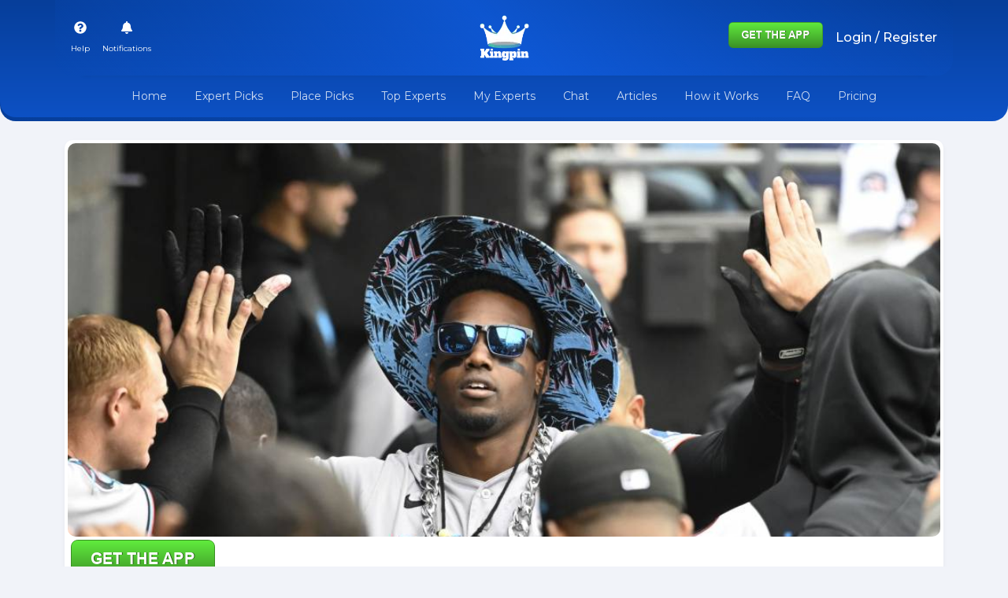

--- FILE ---
content_type: text/html; charset=utf-8
request_url: https://kingpin.pro/mlb/articles/mariners-vs-marlins-prediction-mlb-experts-picks-6-12
body_size: 46185
content:
<!DOCTYPE html><html lang="en"><head><link rel="preconnect" href="https://fonts.gstatic.com" crossorigin="">
    <meta charset="UTF-8">
    <title>
      KingPin: UFC, NFL, MLB, NBA, NHL, Soccer Picks, Predictions, and VS Sports Articles
    </title>
    <meta name="title" content="KingPin: UFC, NFL, MLB, NBA, NHL, Soccer Picks, Predictions, and VS Sports Articles">
    <meta name="description" content="Get winning sports picks, latest odds, and bet on your favorite teams with KingPin. Our odds calculator and sports betting app help you make informed decisions. Discover top sports betting sites for Florida, New York, and more.">
    <base href="/">
    <meta name="viewport" content="width=device-width, initial-scale=1">
    <link rel="icon" type="image/x-icon" href="./favicon.ico">

    <!-- Google tag (gtag.js) -->
    <script async="" src="https://www.googletagmanager.com/gtag/js?id=G-125C4NYM53" type="d0f31ce7f0bf2c924a826293-text/javascript"></script>
    <script type="d0f31ce7f0bf2c924a826293-text/javascript">
      window.dataLayer = window.dataLayer || [];
      function gtag(){dataLayer.push(arguments);}
      gtag('js', new Date());

      gtag('config', 'G-125C4NYM53');
    </script>

    <!-- Open Graph / Facebook -->
    <meta property="og:title" content="KingPin: UFC, NFL, MLB, NBA, NHL, Soccer Picks, Predictions, and VS Sports Articles">
    <meta property="og:description" content="Get winning sports picks, latest odds, and bet on your favorite teams with KingPin. Our odds calculator and sports betting app help you make informed decisions.">
    <meta property="og:image" content="https://kingpin.pro/assets/img/logo.webp">
    <meta property="og:url" content="https://kingpin.pro/mlb/articles/mariners-vs-marlins-prediction-mlb-experts-picks-6-12">
    <meta property="og:site_name" content="Kingpin Sports">
    <meta property="og:type" content="website">

    <!-- Favicon -->
    <link rel="manifest" href="assets/site.webmanifest">
    <link rel="apple-touch-icon" sizes="180x180" href="assets/apple-touch-icon.png">
    <link rel="icon" type="image/png" sizes="32x32" href="assets/favicon-32x32.png">
    <link rel="icon" type="image/png" sizes="16x16" href="assets/favicon-16x16.png">    
    <link rel="mask-icon" href="/safari-pinned-tab.svg" color="#5bbad5">
    <meta name="apple-mobile-web-app-title" content="Kingpin Sports Picks">
    <meta name="application-name" content="Kingpin Sports Picks">
    <meta name="msapplication-TileColor" content="#da532c">
    <meta name="theme-color" content="#ffffff">

    <!-- Twitter -->
    <meta name="twitter:title" content="KingPin: UFC, NFL, MLB, NBA, NHL, Soccer Picks, Predictions, and VS Sports Articles">
    <meta name="twitter:description" content="Get winning sports picks, latest odds, and bet on your favorite teams with KingPin. Our odds calculator and sports betting app help you make informed decisions.">
    <meta name="twitter:image" content="https://kingpin.pro/assets/img/logo.webp">
    <meta name="twitter:card" content="summary_large_image">
    <meta name="twitter:site" content="@kingpin_pro">

    <!-- Canonical URL -->
    <link rel="canonical" href="https://kingpin.pro/mlb/articles/mariners-vs-marlins-prediction-mlb-experts-picks-6-12">

    <!-- Static Meta Tags -->
    <meta name="publisher" content="Kingpin Sports">
    <meta name="category" content="Sports">
    <meta name="robots" content="index, follow">
    <meta name="keywords" content="Prediction, vs, UFC, NFL, MLB, NBA, NHL, Soccer, Sports Betting, Picks, VS Sports Articles">

    <!-- Load CSS and Fonts -->
    <link href="https://cdn.jsdelivr.net/npm/bootstrap@5.0.2/dist/css/bootstrap.min.css" rel="stylesheet" integrity="sha384-EVSTQN3/azprG1Anm3QDgpJLIm9Nao0Yz1ztcQTwFspd3yD65VohhpuuCOmLASjC" crossorigin="anonymous">
    <style type="text/css">@font-face{font-family:'Montserrat';font-style:normal;font-weight:400;font-display:swap;src:url(https://fonts.gstatic.com/s/montserrat/v29/JTUSjIg1_i6t8kCHKm459WRhyyTh89ZNpQ.woff2) format('woff2');unicode-range:U+0460-052F, U+1C80-1C8A, U+20B4, U+2DE0-2DFF, U+A640-A69F, U+FE2E-FE2F;}@font-face{font-family:'Montserrat';font-style:normal;font-weight:400;font-display:swap;src:url(https://fonts.gstatic.com/s/montserrat/v29/JTUSjIg1_i6t8kCHKm459W1hyyTh89ZNpQ.woff2) format('woff2');unicode-range:U+0301, U+0400-045F, U+0490-0491, U+04B0-04B1, U+2116;}@font-face{font-family:'Montserrat';font-style:normal;font-weight:400;font-display:swap;src:url(https://fonts.gstatic.com/s/montserrat/v29/JTUSjIg1_i6t8kCHKm459WZhyyTh89ZNpQ.woff2) format('woff2');unicode-range:U+0102-0103, U+0110-0111, U+0128-0129, U+0168-0169, U+01A0-01A1, U+01AF-01B0, U+0300-0301, U+0303-0304, U+0308-0309, U+0323, U+0329, U+1EA0-1EF9, U+20AB;}@font-face{font-family:'Montserrat';font-style:normal;font-weight:400;font-display:swap;src:url(https://fonts.gstatic.com/s/montserrat/v29/JTUSjIg1_i6t8kCHKm459WdhyyTh89ZNpQ.woff2) format('woff2');unicode-range:U+0100-02BA, U+02BD-02C5, U+02C7-02CC, U+02CE-02D7, U+02DD-02FF, U+0304, U+0308, U+0329, U+1D00-1DBF, U+1E00-1E9F, U+1EF2-1EFF, U+2020, U+20A0-20AB, U+20AD-20C0, U+2113, U+2C60-2C7F, U+A720-A7FF;}@font-face{font-family:'Montserrat';font-style:normal;font-weight:400;font-display:swap;src:url(https://fonts.gstatic.com/s/montserrat/v29/JTUSjIg1_i6t8kCHKm459WlhyyTh89Y.woff2) format('woff2');unicode-range:U+0000-00FF, U+0131, U+0152-0153, U+02BB-02BC, U+02C6, U+02DA, U+02DC, U+0304, U+0308, U+0329, U+2000-206F, U+20AC, U+2122, U+2191, U+2193, U+2212, U+2215, U+FEFF, U+FFFD;}@font-face{font-family:'Montserrat';font-style:normal;font-weight:500;font-display:swap;src:url(https://fonts.gstatic.com/s/montserrat/v29/JTUSjIg1_i6t8kCHKm459WRhyyTh89ZNpQ.woff2) format('woff2');unicode-range:U+0460-052F, U+1C80-1C8A, U+20B4, U+2DE0-2DFF, U+A640-A69F, U+FE2E-FE2F;}@font-face{font-family:'Montserrat';font-style:normal;font-weight:500;font-display:swap;src:url(https://fonts.gstatic.com/s/montserrat/v29/JTUSjIg1_i6t8kCHKm459W1hyyTh89ZNpQ.woff2) format('woff2');unicode-range:U+0301, U+0400-045F, U+0490-0491, U+04B0-04B1, U+2116;}@font-face{font-family:'Montserrat';font-style:normal;font-weight:500;font-display:swap;src:url(https://fonts.gstatic.com/s/montserrat/v29/JTUSjIg1_i6t8kCHKm459WZhyyTh89ZNpQ.woff2) format('woff2');unicode-range:U+0102-0103, U+0110-0111, U+0128-0129, U+0168-0169, U+01A0-01A1, U+01AF-01B0, U+0300-0301, U+0303-0304, U+0308-0309, U+0323, U+0329, U+1EA0-1EF9, U+20AB;}@font-face{font-family:'Montserrat';font-style:normal;font-weight:500;font-display:swap;src:url(https://fonts.gstatic.com/s/montserrat/v29/JTUSjIg1_i6t8kCHKm459WdhyyTh89ZNpQ.woff2) format('woff2');unicode-range:U+0100-02BA, U+02BD-02C5, U+02C7-02CC, U+02CE-02D7, U+02DD-02FF, U+0304, U+0308, U+0329, U+1D00-1DBF, U+1E00-1E9F, U+1EF2-1EFF, U+2020, U+20A0-20AB, U+20AD-20C0, U+2113, U+2C60-2C7F, U+A720-A7FF;}@font-face{font-family:'Montserrat';font-style:normal;font-weight:500;font-display:swap;src:url(https://fonts.gstatic.com/s/montserrat/v29/JTUSjIg1_i6t8kCHKm459WlhyyTh89Y.woff2) format('woff2');unicode-range:U+0000-00FF, U+0131, U+0152-0153, U+02BB-02BC, U+02C6, U+02DA, U+02DC, U+0304, U+0308, U+0329, U+2000-206F, U+20AC, U+2122, U+2191, U+2193, U+2212, U+2215, U+FEFF, U+FFFD;}@font-face{font-family:'Montserrat';font-style:normal;font-weight:700;font-display:swap;src:url(https://fonts.gstatic.com/s/montserrat/v29/JTUSjIg1_i6t8kCHKm459WRhyyTh89ZNpQ.woff2) format('woff2');unicode-range:U+0460-052F, U+1C80-1C8A, U+20B4, U+2DE0-2DFF, U+A640-A69F, U+FE2E-FE2F;}@font-face{font-family:'Montserrat';font-style:normal;font-weight:700;font-display:swap;src:url(https://fonts.gstatic.com/s/montserrat/v29/JTUSjIg1_i6t8kCHKm459W1hyyTh89ZNpQ.woff2) format('woff2');unicode-range:U+0301, U+0400-045F, U+0490-0491, U+04B0-04B1, U+2116;}@font-face{font-family:'Montserrat';font-style:normal;font-weight:700;font-display:swap;src:url(https://fonts.gstatic.com/s/montserrat/v29/JTUSjIg1_i6t8kCHKm459WZhyyTh89ZNpQ.woff2) format('woff2');unicode-range:U+0102-0103, U+0110-0111, U+0128-0129, U+0168-0169, U+01A0-01A1, U+01AF-01B0, U+0300-0301, U+0303-0304, U+0308-0309, U+0323, U+0329, U+1EA0-1EF9, U+20AB;}@font-face{font-family:'Montserrat';font-style:normal;font-weight:700;font-display:swap;src:url(https://fonts.gstatic.com/s/montserrat/v29/JTUSjIg1_i6t8kCHKm459WdhyyTh89ZNpQ.woff2) format('woff2');unicode-range:U+0100-02BA, U+02BD-02C5, U+02C7-02CC, U+02CE-02D7, U+02DD-02FF, U+0304, U+0308, U+0329, U+1D00-1DBF, U+1E00-1E9F, U+1EF2-1EFF, U+2020, U+20A0-20AB, U+20AD-20C0, U+2113, U+2C60-2C7F, U+A720-A7FF;}@font-face{font-family:'Montserrat';font-style:normal;font-weight:700;font-display:swap;src:url(https://fonts.gstatic.com/s/montserrat/v29/JTUSjIg1_i6t8kCHKm459WlhyyTh89Y.woff2) format('woff2');unicode-range:U+0000-00FF, U+0131, U+0152-0153, U+02BB-02BC, U+02C6, U+02DA, U+02DC, U+0304, U+0308, U+0329, U+2000-206F, U+20AC, U+2122, U+2191, U+2193, U+2212, U+2215, U+FEFF, U+FFFD;}@font-face{font-family:'Montserrat';font-style:normal;font-weight:900;font-display:swap;src:url(https://fonts.gstatic.com/s/montserrat/v29/JTUSjIg1_i6t8kCHKm459WRhyyTh89ZNpQ.woff2) format('woff2');unicode-range:U+0460-052F, U+1C80-1C8A, U+20B4, U+2DE0-2DFF, U+A640-A69F, U+FE2E-FE2F;}@font-face{font-family:'Montserrat';font-style:normal;font-weight:900;font-display:swap;src:url(https://fonts.gstatic.com/s/montserrat/v29/JTUSjIg1_i6t8kCHKm459W1hyyTh89ZNpQ.woff2) format('woff2');unicode-range:U+0301, U+0400-045F, U+0490-0491, U+04B0-04B1, U+2116;}@font-face{font-family:'Montserrat';font-style:normal;font-weight:900;font-display:swap;src:url(https://fonts.gstatic.com/s/montserrat/v29/JTUSjIg1_i6t8kCHKm459WZhyyTh89ZNpQ.woff2) format('woff2');unicode-range:U+0102-0103, U+0110-0111, U+0128-0129, U+0168-0169, U+01A0-01A1, U+01AF-01B0, U+0300-0301, U+0303-0304, U+0308-0309, U+0323, U+0329, U+1EA0-1EF9, U+20AB;}@font-face{font-family:'Montserrat';font-style:normal;font-weight:900;font-display:swap;src:url(https://fonts.gstatic.com/s/montserrat/v29/JTUSjIg1_i6t8kCHKm459WdhyyTh89ZNpQ.woff2) format('woff2');unicode-range:U+0100-02BA, U+02BD-02C5, U+02C7-02CC, U+02CE-02D7, U+02DD-02FF, U+0304, U+0308, U+0329, U+1D00-1DBF, U+1E00-1E9F, U+1EF2-1EFF, U+2020, U+20A0-20AB, U+20AD-20C0, U+2113, U+2C60-2C7F, U+A720-A7FF;}@font-face{font-family:'Montserrat';font-style:normal;font-weight:900;font-display:swap;src:url(https://fonts.gstatic.com/s/montserrat/v29/JTUSjIg1_i6t8kCHKm459WlhyyTh89Y.woff2) format('woff2');unicode-range:U+0000-00FF, U+0131, U+0152-0153, U+02BB-02BC, U+02C6, U+02DA, U+02DC, U+0304, U+0308, U+0329, U+2000-206F, U+20AC, U+2122, U+2191, U+2193, U+2212, U+2215, U+FEFF, U+FFFD;}@font-face{font-family:'Roboto';font-style:normal;font-weight:400;font-display:swap;src:url(https://fonts.gstatic.com/s/roboto/v32/KFOmCnqEu92Fr1Mu72xKKTU1Kvnz.woff2) format('woff2');unicode-range:U+0460-052F, U+1C80-1C8A, U+20B4, U+2DE0-2DFF, U+A640-A69F, U+FE2E-FE2F;}@font-face{font-family:'Roboto';font-style:normal;font-weight:400;font-display:swap;src:url(https://fonts.gstatic.com/s/roboto/v32/KFOmCnqEu92Fr1Mu5mxKKTU1Kvnz.woff2) format('woff2');unicode-range:U+0301, U+0400-045F, U+0490-0491, U+04B0-04B1, U+2116;}@font-face{font-family:'Roboto';font-style:normal;font-weight:400;font-display:swap;src:url(https://fonts.gstatic.com/s/roboto/v32/KFOmCnqEu92Fr1Mu7mxKKTU1Kvnz.woff2) format('woff2');unicode-range:U+1F00-1FFF;}@font-face{font-family:'Roboto';font-style:normal;font-weight:400;font-display:swap;src:url(https://fonts.gstatic.com/s/roboto/v32/KFOmCnqEu92Fr1Mu4WxKKTU1Kvnz.woff2) format('woff2');unicode-range:U+0370-0377, U+037A-037F, U+0384-038A, U+038C, U+038E-03A1, U+03A3-03FF;}@font-face{font-family:'Roboto';font-style:normal;font-weight:400;font-display:swap;src:url(https://fonts.gstatic.com/s/roboto/v32/KFOmCnqEu92Fr1Mu7WxKKTU1Kvnz.woff2) format('woff2');unicode-range:U+0102-0103, U+0110-0111, U+0128-0129, U+0168-0169, U+01A0-01A1, U+01AF-01B0, U+0300-0301, U+0303-0304, U+0308-0309, U+0323, U+0329, U+1EA0-1EF9, U+20AB;}@font-face{font-family:'Roboto';font-style:normal;font-weight:400;font-display:swap;src:url(https://fonts.gstatic.com/s/roboto/v32/KFOmCnqEu92Fr1Mu7GxKKTU1Kvnz.woff2) format('woff2');unicode-range:U+0100-02BA, U+02BD-02C5, U+02C7-02CC, U+02CE-02D7, U+02DD-02FF, U+0304, U+0308, U+0329, U+1D00-1DBF, U+1E00-1E9F, U+1EF2-1EFF, U+2020, U+20A0-20AB, U+20AD-20C0, U+2113, U+2C60-2C7F, U+A720-A7FF;}@font-face{font-family:'Roboto';font-style:normal;font-weight:400;font-display:swap;src:url(https://fonts.gstatic.com/s/roboto/v32/KFOmCnqEu92Fr1Mu4mxKKTU1Kg.woff2) format('woff2');unicode-range:U+0000-00FF, U+0131, U+0152-0153, U+02BB-02BC, U+02C6, U+02DA, U+02DC, U+0304, U+0308, U+0329, U+2000-206F, U+20AC, U+2122, U+2191, U+2193, U+2212, U+2215, U+FEFF, U+FFFD;}</style>
  <style>*{margin:0;padding:0;box-sizing:border-box}body{background-color:#f1f3f9;font-family:"Montserrat"!important}html,body{height:100%}body{margin:0;font-family:Roboto,"Helvetica Neue",sans-serif}</style><style>*{margin:0;padding:0;box-sizing:border-box}.fw-bolder{font-family:"Montserrat"!important}body{background-color:#f1f3f9;font-family:"Montserrat"!important}body .header-wrapper{background:linear-gradient(#063e9a,#1260e6);border-bottom-left-radius:20px;border-bottom-right-radius:20px;padding-top:165px}body .header-wrapper .head-bg-g{background:linear-gradient(45deg,rgba(18,96,230,0),rgba(17,95,228,.3),rgba(17,95,228,.7),rgba(17,95,228,.3),rgba(18,96,230,0));box-shadow:0 33px 6px -35px #00000029;border-bottom-left-radius:20px;border-bottom-right-radius:20px}body .header-wrapper .fixed-top{border-bottom-left-radius:20px;border-bottom-right-radius:20px;background:linear-gradient(#063e9a,#0d51c4)}@media (min-width: 1024px){body .header-wrapper{padding-top:150px}}body .rounded-10{border-radius:10px!important}body header .header-logo img{width:45px}@media (min-width: 768px){body header .header-logo img{width:65px}}body header .navbar-toggler.x{padding:.3rem .55rem;border:none}body header .navbar-toggler.x:focus{outline:none;box-shadow:none}body header .navbar-toggler.x .icon-bar{width:25px;display:block;height:1.5px;background-color:#fff;transition:all .2s}body header .navbar-toggler.x .icon-bar+.icon-bar{margin-top:6px}body header .navbar-toggler.x .icon-bar:nth-of-type(1){transform:rotate(0)}body header .navbar-toggler.x .icon-bar:nth-of-type(2){opacity:1;filter:alpha(opacity=100)}body header .navbar-toggler.x .icon-bar:nth-of-type(3){transform:rotate(0);width:22px}.btn-theme{color:#fff;background:linear-gradient(0deg,#0180fc,#32d0b0);border-color:#32d0b0;padding-left:1.5rem;padding-right:1.5rem;border-radius:50em}.btn-theme:hover{background:linear-gradient(90deg,#0180fc,#32d0b0);color:#fff}.form-control{font-size:14px;border-radius:12px;border-color:#eaeaea;background-color:#fcfcfc}.form-control::placeholder{color:#acb5d1;font-size:12px}.text-f10{font-size:.7rem}.bg-blue-gradient{background:linear-gradient(#063e9a,#1260e6)}.main-footer{background-color:#354e57}.social-media-footer-links .row div:first-child{border-radius:60px 0 0}.social-media-footer-links .row div:last-child{border-radius:0 60px 0 0}input::-webkit-outer-spin-button,input::-webkit-inner-spin-button{-webkit-appearance:none;margin:0}input[type=number]{-moz-appearance:textfield}.w-80px{width:80px!important}.card-shadow-sm{box-shadow:.3pt 1pt #00000029!important}@media screen and (max-width: 1024px){.filter-tabs-area{text-align:center}}.filter-tabs-area li{margin-bottom:8px}.filter-tabs-area li button{padding:5px 16px;background-color:#fff;border:1px solid #707273;color:#707273;border-radius:50em;font-size:14px;cursor:pointer;display:inline-block}.filter-tabs-area li button:active{transform:scale(.92);opacity:.8}.filter-tabs-area li button:hover{color:#fff!important;background:linear-gradient(0deg,#0180fc,#32d0b0);border-color:#32d0b0}a{text-decoration:none!important}.z-index-1{z-index:1}.modal-botton-design{position:absolute;bottom:0;right:0;max-width:280px}@media (min-width: 1400px){.container,.container-md{max-width:1370px}}@media (min-width: 1500px){.container,.container-md{max-width:1470px}}h5,h6{margin-bottom:3px}h5{font-size:16px}h6{font-size:14px}.text-muted{color:#444!important}html,body{height:100%}body{margin:0;font-family:Roboto,"Helvetica Neue",sans-serif}</style><script src="/cdn-cgi/scripts/7d0fa10a/cloudflare-static/rocket-loader.min.js" data-cf-settings="d0f31ce7f0bf2c924a826293-|49"></script><link rel="stylesheet" href="styles.1b4a93a4bd7197a8.css" media="print" onload="this.media='all'"><noscript><link rel="stylesheet" href="styles.1b4a93a4bd7197a8.css"></noscript><style ng-transition="serverApp"></style><style ng-transition="serverApp">small[_ngcontent-sc62]{font-size:10px}.profile-img[_ngcontent-sc62]{width:27px;height:27px;border-radius:50px;margin-top:6px;object-fit:cover;cursor:pointer}.cart-header-dropdown[_ngcontent-sc62]{min-width:361px}.cart-header-dropdown.dropdown-menu[_ngcontent-sc62]:before{content:"";position:absolute;top:-9px;right:20px;display:inline-block;width:0;height:0;vertical-align:middle;border-bottom:10px solid #ffffff;border-right:10px solid transparent;border-left:10px solid transparent}.auto-scroll[_ngcontent-sc62]{max-height:500px;overflow:auto}.pickslip[_ngcontent-sc62]:after{content:attr(data-count);font-size:12px;font-weight:400;background:#db0014;width:16px;height:16px;border-radius:50em;position:absolute;top:0}.nav-link[_ngcontent-sc62]{cursor:pointer}</style><style ng-transition="serverApp">.header-wrapper[_ngcontent-sc62] {
      background: linear-gradient(to right, #063e9a, #0d51c4);
      border-bottom-left-radius: 20px;
      border-bottom-right-radius: 20px;
    }
    .header-logo[_ngcontent-sc62]   img[_ngcontent-sc62] {
      max-width: 100%;
      height: auto;
    }
    .fixed-top[_ngcontent-sc62] {
      background: linear-gradient(to right, #063e9a, #0d51c4);
      border-bottom-left-radius: 20px;
      border-bottom-right-radius: 20px;
    }
    .nav-link[_ngcontent-sc62] {
      color: #ffffff;
    }
    .app-buttons[_ngcontent-sc62]   img[_ngcontent-sc62] {
      width: 120px;
      height: 33px;
    }</style><style ng-transition="serverApp">.consent-banner[_ngcontent-sc63]{position:fixed;bottom:70px;width:100%;background-color:#333;color:#fff;text-align:center;padding:10px;z-index:101}.consent-banner[_ngcontent-sc63]   p[_ngcontent-sc63]{margin:0;display:inline-block}.consent-banner[_ngcontent-sc63]   button[_ngcontent-sc63]{margin-left:20px;padding:5px 10px;background-color:#4caf50;color:#fff;border:none;cursor:pointer}.upgrade-popup-mobile-view[_ngcontent-sc63]{position:fixed;bottom:12px;left:12px;right:12px;z-index:100}.btn-subscription-green[_ngcontent-sc63]{background-color:#4caf50!important;color:#fff!important;border:none;padding:10px 20px;cursor:pointer}</style><style ng-transition="serverApp">.pick-slip-table[_ngcontent-sc54]{font-size:14px;width:100%}.pick-slip-table[_ngcontent-sc54]   th[_ngcontent-sc54], .pick-slip-table[_ngcontent-sc54]   td[_ngcontent-sc54]{padding:4px 2px;font-weight:600}.red-border[_ngcontent-sc54]{border:2px solid red}</style><style ng-transition="serverApp">#trialPopup{display:none;position:fixed;z-index:1000;left:0;top:0;width:100%;height:100%;overflow:auto;background-color:#00000080}.modal-content{background-color:#fff;margin:15% auto;padding:20px;border:1px solid #888;width:80%;max-width:600px;border-radius:10px}.close{color:#aaa;float:right;font-size:28px;font-weight:bold}.close:hover,.close:focus{color:#000;text-decoration:none;cursor:pointer}@media (min-width: 1024px){.w-md-345{max-width:345px;min-width:300px;width:100%}}.odds-table .odds-table-heading{background-color:#818188;color:#fff;font-size:14px}.article-details .top-winner-list-item-img img{height:500px;object-fit:cover;object-position:top;width:100%}.top-winner-list-item .sidebar-rank-number{position:relative}.top-winner-list-item .active{background-color:#f7f8fa;border-radius:5px;transform:scale(.95)}.top-winner-list-item .pick-lock{position:absolute;bottom:-12px;font-size:10px;white-space:nowrap;right:0px;background:#55cd23;color:#fff;padding:2px 8px;border-radius:50em}.article-details-body table{width:100%;border:1px solid #f7f8fa;font-size:14px}.article-details-body table tbody tr:nth-of-type(odd){background:#f7f8fa}.article-details-body table tbody tr td{padding:8px}.article-details-body h1,.article-details-body h2,.article-details-body h3,.article-details-body h4,.article-details-body h5,.article-details-body h6{color:#3a484f}.article-details-body p{font-size:15px}.article-details-body a{color:#0d6efd!important}.user-img img{width:50px;height:50px;object-fit:cover;object-position:top;border-radius:50%}.card-top-img-box .card-img-top{width:50px;height:50%;border-radius:50%}.kinping-rank-number{position:absolute;top:9px;background:#354e57;color:#fff;font-size:14px;min-width:30px;padding:4px 6px;border-radius:50em;text-align:center}.social-sharing{margin-top:20px;display:flex;flex-wrap:wrap;grid-gap:5px;gap:5px}.social-sharing .button-container{display:flex;flex-wrap:wrap;grid-gap:5px;gap:5px;width:100%}.social-sharing .social-button{flex:1 1 48%;text-align:center;color:#fff;text-decoration:none;padding:10px;border-radius:5px}@media (min-width: 768px){.social-sharing .social-button{flex:1 1 32%}}@media (min-width: 1024px){.social-sharing .social-button{flex:1 1 16%}}.social-sharing .linkedin{background-color:#0077b5}.social-sharing .facebook{background-color:#3b5998}.social-sharing .twitter{background-color:#1da1f2}.social-sharing .imessage{background-color:#34c759}.social-sharing .whatsapp{background-color:#25d366}.social-sharing .email{background-color:#d44638}
</style><script data-cfasync="false" nonce="2bf801e1-4ac7-4f30-9724-07b789663e1c">try{(function(w,d){!function(j,k,l,m){if(j.zaraz)console.error("zaraz is loaded twice");else{j[l]=j[l]||{};j[l].executed=[];j.zaraz={deferred:[],listeners:[]};j.zaraz._v="5874";j.zaraz._n="2bf801e1-4ac7-4f30-9724-07b789663e1c";j.zaraz.q=[];j.zaraz._f=function(n){return async function(){var o=Array.prototype.slice.call(arguments);j.zaraz.q.push({m:n,a:o})}};for(const p of["track","set","debug"])j.zaraz[p]=j.zaraz._f(p);j.zaraz.init=()=>{var q=k.getElementsByTagName(m)[0],r=k.createElement(m),s=k.getElementsByTagName("title")[0];s&&(j[l].t=k.getElementsByTagName("title")[0].text);j[l].x=Math.random();j[l].w=j.screen.width;j[l].h=j.screen.height;j[l].j=j.innerHeight;j[l].e=j.innerWidth;j[l].l=j.location.href;j[l].r=k.referrer;j[l].k=j.screen.colorDepth;j[l].n=k.characterSet;j[l].o=(new Date).getTimezoneOffset();if(j.dataLayer)for(const t of Object.entries(Object.entries(dataLayer).reduce((u,v)=>({...u[1],...v[1]}),{})))zaraz.set(t[0],t[1],{scope:"page"});j[l].q=[];for(;j.zaraz.q.length;){const w=j.zaraz.q.shift();j[l].q.push(w)}r.defer=!0;for(const x of[localStorage,sessionStorage])Object.keys(x||{}).filter(z=>z.startsWith("_zaraz_")).forEach(y=>{try{j[l]["z_"+y.slice(7)]=JSON.parse(x.getItem(y))}catch{j[l]["z_"+y.slice(7)]=x.getItem(y)}});r.referrerPolicy="origin";r.src="/cdn-cgi/zaraz/s.js?z="+btoa(encodeURIComponent(JSON.stringify(j[l])));q.parentNode.insertBefore(r,q)};["complete","interactive"].includes(k.readyState)?zaraz.init():j.addEventListener("DOMContentLoaded",zaraz.init)}}(w,d,"zarazData","script");window.zaraz._p=async d$=>new Promise(ea=>{if(d$){d$.e&&d$.e.forEach(eb=>{try{const ec=d.querySelector("script[nonce]"),ed=ec?.nonce||ec?.getAttribute("nonce"),ee=d.createElement("script");ed&&(ee.nonce=ed);ee.innerHTML=eb;ee.onload=()=>{d.head.removeChild(ee)};d.head.appendChild(ee)}catch(ef){console.error(`Error executing script: ${eb}\n`,ef)}});Promise.allSettled((d$.f||[]).map(eg=>fetch(eg[0],eg[1])))}ea()});zaraz._p({"e":["(function(w,d){})(window,document)"]});})(window,document)}catch(e){throw fetch("/cdn-cgi/zaraz/t"),e;};</script></head>
  <body>
    <app-root id="serverApp" _nghost-sc20="" ng-version="13.0.3"><router-outlet _ngcontent-sc20=""></router-outlet><app-layout><div class="wrapper"><app-header _nghost-sc62=""><header _ngcontent-sc62="" class="header-wrapper pb-1 mb-4"><div _ngcontent-sc62="" class="fixed-top"><div _ngcontent-sc62="" class="container-md head-bg-g"><div _ngcontent-sc62="" class="d-flex flex-wrap align-items-center justify-content-center justify-content-md-between py-3"><ul _ngcontent-sc62="" class="nav col col-lg-auto first-top-header d-block d-lg-none"><li _ngcontent-sc62="" class="d-block d-lg-none"><span _ngcontent-sc62="" class="nav-link link-light px-0 px-md-2"><button _ngcontent-sc62="" type="button" data-bs-toggle="collapse" data-bs-target="#navbarNavDropdown" aria-controls="navbarNavDropdown" aria-expanded="false" aria-label="Toggle navigation" class="navbar-toggler x"><span _ngcontent-sc62="" class="icon-bar"></span><span _ngcontent-sc62="" class="icon-bar"></span><span _ngcontent-sc62="" class="icon-bar"></span></button></span></li></ul><ul _ngcontent-sc62="" class="nav col first-top-header d-none d-lg-flex"><li _ngcontent-sc62=""><span _ngcontent-sc62="" data-bs-toggle="modal" data-bs-target="#help_modal" class="nav-link text-center px-1 px-md-2 link-light"><i _ngcontent-sc62="" aria-hidden="true" class="fa fa-question-circle"></i><br _ngcontent-sc62=""><small _ngcontent-sc62="">Help</small></span></li><li _ngcontent-sc62=""><!----></li><!----></ul><a _ngcontent-sc62="" routerlink="/" class="d-flex col-auto align-items-center mb-2 mb-md-0 text-dark text-decoration-none header-logo"><img _ngcontent-sc62="" webpimage="" src="assets/img/kingpin-logo-white.png" alt="logo" width="92" height="86" class="img-fluid"></a><ul _ngcontent-sc62="" class="nav justify-content-end col"><div _ngcontent-sc62="" class="app-buttons"><a _ngcontent-sc62="" title="Kingpin Sports Picks App" href="https://kingpin.pro/ios" target="_blank" rel="noopener" class="mx-2"><img _ngcontent-sc62="" src="assets/img/button-5.jpg" alt="Kingpin Sports Picks App" width="120" height="33" loading="lazy"></a></div><!----><!----></ul></div><div _ngcontent-sc62="" class="row mx-0"><ul _ngcontent-sc62="" class="nav col first-top-header d-flax d-lg-none"><li _ngcontent-sc62=""><span _ngcontent-sc62="" data-bs-toggle="modal" data-bs-target="#help_modal" class="nav-link text-center px-1 px-md-2 link-light"><i _ngcontent-sc62="" aria-hidden="true" class="fa fa-question-circle"></i><br _ngcontent-sc62=""><small _ngcontent-sc62="">Help</small></span></li><li _ngcontent-sc62=""><span _ngcontent-sc62="" class="nav-link px-1 px-md-2 link-light text-center"><i _ngcontent-sc62="" aria-hidden="true" class="fa fa-bell"></i><br _ngcontent-sc62=""><small _ngcontent-sc62="">Notifications</small></span></li><!----></ul><ul _ngcontent-sc62="" class="nav justify-content-end col-auto"><li _ngcontent-sc62="" class="me-3 dropdown d-block d-lg-none"><span _ngcontent-sc62="" data-bs-toggle="dropdown" data-bs-auto-close="outside" class="nav-link px-1 text-center px-md-2 link-light"><span _ngcontent-sc62="" class="pickslip"><i _ngcontent-sc62="" class="fas fa-shopping-cart" style="font-size: 18px;"></i></span><br _ngcontent-sc62=""><small _ngcontent-sc62="">Pick Slip</small></span><div _ngcontent-sc62="" aria-labelledby="dropdownMenuClickableInside" class="dropdown-menu dropdown-menu-end py-0 cart-header-dropdown rounded-10 shadow overflow-hidden"><div _ngcontent-sc62="" class="auto-scroll"><app-pick-slip _ngcontent-sc62="" _nghost-sc54=""><form _ngcontent-sc54="" novalidate=""><div _ngcontent-sc54="" class="bg-white rounded-10 p-3"><div _ngcontent-sc54="" class="small text-center mb-3 mx-xl-4"> Simulated gambling only. No real money is wagered, won, or lost </div><div _ngcontent-sc54="" class="row mb-4"><div _ngcontent-sc54="" class="col small align-self-center">Straight Picks</div><div _ngcontent-sc54="" class="col-auto d-flex align-items-center"><strong _ngcontent-sc54="">$ &nbsp;</strong><input _ngcontent-sc54="" type="number" name="straight" class="form-control w-80px"></div></div><table _ngcontent-sc54="" class="pick-slip-table"><tbody><tr _ngcontent-sc54=""><td _ngcontent-sc54="">Your selection</td><td _ngcontent-sc54="">Odds</td><td _ngcontent-sc54="" class="text-end">Stake</td></tr><!----></tbody></table><div _ngcontent-sc54="" class="bg-light p-3 rounded-10 mt-5"><div _ngcontent-sc54="" class="pick-slip-teams-name bg-white rounded-10 py-2 card-shadow-sm mb-3"><div _ngcontent-sc54="" class="row mx-0"><div _ngcontent-sc54="" class="col py-1 small">Total stake:</div><div _ngcontent-sc54="" class="col-auto py-1 fw-bold pe-3"></div></div><div _ngcontent-sc54="" class="row mx-0"><div _ngcontent-sc54="" class="col py-1 small">To Win:</div><div _ngcontent-sc54="" class="col-auto py-1 fw-bold pe-3"></div></div></div><!----><div _ngcontent-sc54="" class="row gx-3"><!----><div _ngcontent-sc54="" class="col"><button _ngcontent-sc54="" type="button" class="btn btn-theme w-100 px-3"> Place Picks <!----></button></div></div></div></div></form></app-pick-slip></div></div></li><!----></ul></div></div><nav _ngcontent-sc62="" class="navbar navbar-expand-lg navbar-dark bg-transparent menu-nav py-0"><div _ngcontent-sc62="" class="container-fluid"><div _ngcontent-sc62="" id="navbarNavDropdown" class="collapse navbar-collapse justify-content-center py-2"><ul _ngcontent-sc62="" class="navbar-nav"><!----></ul></div></div></nav></div><!----><app-sports _ngcontent-sc62="" _nghost-sc55=""><!----></app-sports></header><div _ngcontent-sc62="" id="notification_modal" tabindex="-1" aria-hidden="true" class="modal fade"><div _ngcontent-sc62="" class="modal-dialog modal-dialog-centered"><div _ngcontent-sc62="" class="modal-content rounded-10 positio-relative"><div _ngcontent-sc62="" class="modal-header"><h6 _ngcontent-sc62="" class="modal-title fw-bold"> Notification <img _ngcontent-sc62="" src="assets/icons/notificatio-bell.svg" alt="notifications" class="img-fluid"></h6><button _ngcontent-sc62="" type="button" data-bs-dismiss="modal" aria-label="Close" class="btn-close"></button></div><div _ngcontent-sc62="" class="modal-body z-index-1" style="max-height: 450px; overflow: auto;"><ul _ngcontent-sc62="" role="tablist" class="list-inline filter-tabs-area py-3 text-center"><li _ngcontent-sc62="" role="presentation" class="list-inline-item"><button _ngcontent-sc62="">All Notifications</button></li><li _ngcontent-sc62="" role="presentation" class="list-inline-item"><button _ngcontent-sc62="">Pause Notifications</button></li></ul><div _ngcontent-sc62="" id="myTabContent" class="tab-content"><div _ngcontent-sc62="" class="tab-pane fade"><!----><!----><!----></div><div _ngcontent-sc62="" class="tab-pane fade"><h5 _ngcontent-sc62="" class="fw-bolder mb-3 text-muted mb-4">Push Notifications</h5><form _ngcontent-sc62="" novalidate=""><div _ngcontent-sc62="" class="px-2"><div _ngcontent-sc62="" class="row mb-3 gx-3"><div _ngcontent-sc62="" class="col-auto"><img _ngcontent-sc62="" src="assets/icons/like-icon.svg" alt="like" class="img-fluid"></div><div _ngcontent-sc62="" class="col border-bottom pb-3 border-light"> Like Notification </div><div _ngcontent-sc62="" class="col-auto small border-bottom pb-3 border-light"><!----></div></div><div _ngcontent-sc62="" class="row mb-3 gx-3"><div _ngcontent-sc62="" class="col-auto"><img _ngcontent-sc62="" src="assets/icons/reply-icon2.svg" alt="follow" class="img-fluid"></div><div _ngcontent-sc62="" class="col border-bottom pb-3 border-light"> Reply Notification </div><div _ngcontent-sc62="" class="col-auto small border-bottom pb-3 border-light"><!----></div></div><div _ngcontent-sc62="" class="row mb-3 gx-3"><div _ngcontent-sc62="" class="col-auto"><img _ngcontent-sc62="" src="assets/icons/follow-icon.svg" alt="notification" class="img-fluid"></div><div _ngcontent-sc62="" class="col">Follow Notification</div><div _ngcontent-sc62="" class="col-auto small"><!----></div></div></div></form></div></div></div><img _ngcontent-sc62="" src="assets/img/modal-botton-design.png" alt="modal botton design" class="modal-botton-design"></div></div></div><div _ngcontent-sc62="" id="help_modal" tabindex="-1" aria-hidden="true" class="modal fade"><div _ngcontent-sc62="" class="modal-dialog modal-dialog-centered"><div _ngcontent-sc62="" class="modal-content rounded-10 positio-relative"><div _ngcontent-sc62="" class="modal-header"><h6 _ngcontent-sc62="" class="modal-title fw-bold"> Expert picks Help <img _ngcontent-sc62="" src="assets/icons/help-icon-dark.svg" alt="Help" class="img-fluid"></h6><button _ngcontent-sc62="" type="button" data-bs-dismiss="modal" aria-label="Close" class="btn-close"></button></div><div _ngcontent-sc62="" class="modal-body z-index-1"><p _ngcontent-sc62="">View upcoming picks by sport and game</p><p _ngcontent-sc62="">Picks sorted by top cappers by sport</p><p _ngcontent-sc62=""> View the Sharp Pick, using our proprietary algorithm, and the Consensus Pick </p><div _ngcontent-sc62="" class="help-video-frame"><!----></div></div><img _ngcontent-sc62="" src="assets/img/modal-botton-design.png" alt="modal botton design" class="modal-botton-design"></div></div></div></app-header><div class="main"><div class="container"><router-outlet></router-outlet><app-article-detail><!----></app-article-detail><!----></div></div><app-footer _nghost-sc63=""><footer _ngcontent-sc63="" class="mt-5"><div _ngcontent-sc63="" class="container social-media-footer-links"><!----><div _ngcontent-sc63="" class="row"><div _ngcontent-sc63="" class="col-4 text-center bg-blue-gradient py-2"><a _ngcontent-sc63="" href="https://www.instagram.com/kingpin_pro" target="_blank" aria-label="Kingpin Instagram" class="text-white d-flex justify-content-center text-decoration-none"><i _ngcontent-sc63="" class="fab fa-instagram me-md-2 h3 mb-0"></i><span _ngcontent-sc63="" class="align-self-center small d-none d-md-block">Instagram</span></a></div><div _ngcontent-sc63="" class="col-4 text-center bg-blue-gradient py-2"><a _ngcontent-sc63="" href="https://twitter.com/kingpin_pro" target="_blank" aria-label="Kingpin Twitter" class="text-white d-flex justify-content-center text-decoration-none"><i _ngcontent-sc63="" class="fab fa-twitter me-md-2 h3 mb-0"></i><span _ngcontent-sc63="" class="align-self-center small d-none d-md-block">Twitter</span></a></div><div _ngcontent-sc63="" class="col-4 text-center bg-blue-gradient py-2"><a _ngcontent-sc63="" routerlink="/subscription" aria-label="Become a kingpin member" class="text-white d-flex justify-content-center text-decoration-none"><i _ngcontent-sc63="" class="fa fa-crown me-md-2 h4 mb-0"></i><span _ngcontent-sc63="" class="align-self-center small d-none d-md-block">Upgrade Now</span></a></div></div></div><div _ngcontent-sc63="" class="main-footer py-4"><div _ngcontent-sc63="" class="container text-center"><div _ngcontent-sc63="" class="mb-4"><img _ngcontent-sc63="" src="../assets/img/kingpin-logo-white.png" alt="footer logo" width="92" height="86" loading="lazy" class="img-fluid"></div><div _ngcontent-sc63="" class="mb-4"><ul _ngcontent-sc63="" class="list-inline"><!----><li _ngcontent-sc63="" class="list-inline-item"><!----></li></ul></div><div _ngcontent-sc63="" class="mb-4"><ul _ngcontent-sc63="" class="list-inline"><li _ngcontent-sc63="" class="list-inline-item me-4"><a _ngcontent-sc63="" href="javascript:void(0)" routerlink="/privacy-policy" class="text-white text-decoration-none">Privacy Policy</a></li><li _ngcontent-sc63="" class="list-inline-item me-4"><a _ngcontent-sc63="" href="javascript:void(0)" routerlink="/terms-of-service" class="text-white text-decoration-none">Terms of Service</a></li><li _ngcontent-sc63="" class="list-inline-item me-4"><a _ngcontent-sc63="" href="javascript:void(0)" routerlink="/contact-us" class="text-white text-decoration-none">Contact us</a></li><li _ngcontent-sc63="" class="list-inline-item me-4"><a _ngcontent-sc63="" href="javascript:void(0)" routerlink="/career" class="text-white text-decoration-none">Careers</a></li><li _ngcontent-sc63="" class="list-inline-item"><a _ngcontent-sc63="" href="https://kingpin.pro/sitemap-new.xml" target="_blank" class="text-white text-decoration-none">Sitemap</a></li><li _ngcontent-sc63="" class="list-inline-item"><a _ngcontent-sc63="" href="https://kingpin.pro/sitemap-articles.xml" target="_blank" class="text-white text-decoration-none">Articles Sitemap</a></li><li _ngcontent-sc63="" class="list-inline-item"><a _ngcontent-sc63="" href="https://kingpin.pro/sitemap-news.xml" target="_blank" class="text-white text-decoration-none">News Sitemap</a></li></ul></div><div _ngcontent-sc63="" class="mb-4"><ul _ngcontent-sc63="" class="list-inline"><li _ngcontent-sc63="" class="list-inline-item me-4"><a _ngcontent-sc63="" href="javascript:void(0)" routerlink="/nba/expert-picks" class="text-white text-decoration-none">NBA Expert Picks &amp; Predictions</a></li><li _ngcontent-sc63="" class="list-inline-item me-4"><a _ngcontent-sc63="" href="javascript:void(0)" routerlink="/nfl/expert-picks" class="text-white text-decoration-none">NFL Expert Picks &amp; Predictions</a></li><li _ngcontent-sc63="" class="list-inline-item me-4"><a _ngcontent-sc63="" href="javascript:void(0)" routerlink="/nhl/expert-picks" class="text-white text-decoration-none">NHL Expert Picks &amp; Predictions</a></li><li _ngcontent-sc63="" class="list-inline-item me-4"><a _ngcontent-sc63="" href="javascript:void(0)" routerlink="/ncaaf/expert-picks" class="text-white text-decoration-none">College Football Expert Picks &amp; Predictions</a></li><li _ngcontent-sc63="" class="list-inline-item me-4"><a _ngcontent-sc63="" href="javascript:void(0)" routerlink="/ncaab/expert-picks" class="text-white text-decoration-none">NCAAB Expert Picks &amp; Predictions</a></li><li _ngcontent-sc63="" class="list-inline-item me-4"><a _ngcontent-sc63="" href="javascript:void(0)" routerlink="/mlb/expert-picks" class="text-white text-decoration-none">MLB Picks &amp; Predictions</a></li></ul></div><div _ngcontent-sc63="" class="pt-4 border-top"><span _ngcontent-sc63="" class="text-white text-f10">© Copyright Kingpin.pro 2018 | All Rights Reserved | Must be 18 or older. All gambling is simulated. Gamble responsibly.</span></div></div></div></footer><div _ngcontent-sc63="" id="appusemodal" tabindex="-1" aria-labelledby="appusemodalLabel" aria-hidden="true" class="modal fade"><div _ngcontent-sc63="" class="modal-dialog"><div _ngcontent-sc63="" class="modal-content"><div _ngcontent-sc63="" class="modal-body text-center download-popup"><p _ngcontent-sc63=""> This feature is only available on the <!----><!----><!----></p><div _ngcontent-sc63="" class="applink d-flex justify-content-center"><!----><!----></div></div></div></div></div></app-footer></div></app-layout><!----></app-root>
  <script src="runtime.fd1ebab288dcfec4.js" type="d0f31ce7f0bf2c924a826293-module"></script><script src="polyfills.575c4b9ffc231cbf.js" type="d0f31ce7f0bf2c924a826293-module"></script><script src="main.8c4807e1d57db6eb.js" type="d0f31ce7f0bf2c924a826293-module"></script>
  <script defer="" src="https://use.fontawesome.com/releases/v5.15.4/js/all.js" integrity="sha384-rOA1PnstxnOBLzCLMcre8ybwbTmemjzdNlILg8O7z1lUkLXozs4DHonlDtnE7fpc" crossorigin="anonymous" type="d0f31ce7f0bf2c924a826293-text/javascript"></script>
  <script defer="" src="https://cdn.jsdelivr.net/npm/bootstrap@5.0.2/dist/js/bootstrap.bundle.min.js" integrity="sha384-MrcW6ZMFYlzcLA8Nl+NtUVF0sA7MsXsP1UyJoMp4YLEuNSfAP+JcXn/tWtIaxVXM" crossorigin="anonymous" type="d0f31ce7f0bf2c924a826293-text/javascript"></script>

<script id="serverApp-state" type="application/json">{&q;G.https://kingpin.pro/api/default-configuration.json?&q;:{&q;body&q;:{&q;status&q;:true,&q;data&q;:{&q;subscriber_count&q;:5,&q;monthly_pot&q;:null,&q;show_promo_ios&q;:&q;0&q;,&q;default_sport&q;:&q;nfl&q;,&q;free_trial&q;:&q;1&q;,&q;free_trial_android&q;:&q;1&q;,&q;affiliate_terms&q;:&q;&l;div&g;&a;nbsp;&a;bull; Make a 20% commission by referring your friends to sign up for a membership&a;nbsp;on&a;nbsp;our iOS app.&l;/div&g;\r\n&l;div&g;&a;nbsp;&a;bull; Make a further 10% commission if your friend refers a friend to sign up for a membership&a;nbsp;on or our iOS&a;nbsp; app.&l;/div&g;\r\n&l;div&g;&a;nbsp;&a;bull; Have your friends enter the following code when signing up initially on the platform:&l;/div&g;&q;,&q;show_facebook_login&q;:&q;0&q;,&q;default_limit&q;:&q;20&q;,&q;chat_limit&q;:&q;20&q;,&q;sports&q;:[{&q;id&q;:0,&q;name&q;:&q;ALL&q;,&q;value&q;:&q;&q;},{&q;id&q;:55,&q;parent_id&q;:null,&q;name&q;:&q;General&q;,&q;slug&q;:&q;General&q;,&q;order&q;:null,&q;is_active&q;:1,&q;description&q;:null,&q;created_at&q;:&q;2022-07-01T10:41:22.000000Z&q;,&q;updated_at&q;:&q;2022-07-01T10:41:22.000000Z&q;,&q;home_meta_title&q;:null,&q;home_meta_description&q;:null,&q;priority&q;:1,&q;frequency&q;:&q;daily&q;,&q;value&q;:&q;General&q;,&q;children&q;:[]},{&q;id&q;:3,&q;parent_id&q;:null,&q;name&q;:&q;MLB&q;,&q;slug&q;:&q;MLB&q;,&q;order&q;:1,&q;is_active&q;:1,&q;description&q;:&q;&l;p&g;&a;nbsp;&l;/p&g;\r\n&l;h1&g;Best MLB Bets Today &a;ndash; Expert MLB Picks &a;amp; Predictions&l;/h1&g;\r\n&l;p&g;Looking for the best MLB bets today? You&s;re in the right place. Our team delivers daily expert MLB picks &a;ndash; from moneyline favorites to value-packed underdogs &a;ndash; along with top player props and home run predictions. We break down every game with a confident, data-driven approach, giving sports bettors and DFS players the winning edge in their MLB betting.&l;/p&g;\r\n&l;aside&g;&l;strong&g;Daily Edge:&l;/strong&g; Our analysts crunch the numbers every morning to uncover the best MLB bets for today, so you can bet with confidence and stay ahead of the odds.&l;/aside&g;\r\n&l;aside&g;\r\n&l;p class=\&q;\&q; style=\&q;caret-color: #000000; color: #000000;\&q; data-start=\&q;10794\&q; data-end=\&q;12531\&q;&g;==============&l;/p&g;\r\n&l;p class=\&q;\&q; style=\&q;caret-color: #000000; color: #000000;\&q; data-start=\&q;10794\&q; data-end=\&q;12531\&q;&g;&l;strong style=\&q;color: #444444;\&q;&g;🔥 Join Kingpin and follow the top bettors beating the books!&l;/strong&g;&l;span style=\&q;color: #444444;\&q;&g;&a;nbsp;Get exclusive picks from **LM Tipster** (&l;/span&g;&l;em style=\&q;color: #444444;\&q;&g;+45 units, 18% ROI&l;/em&g;&l;span style=\&q;color: #444444;\&q;&g;), **Billy Locks** (&l;/span&g;&l;em style=\&q;color: #444444;\&q;&g;+52 units, 20% ROI&l;/em&g;&l;span style=\&q;color: #444444;\&q;&g;) and **BambinoBets** (&l;/span&g;&l;em style=\&q;color: #444444;\&q;&g;+60 units, 22% ROI&l;/em&g;&l;span style=\&q;color: #444444;\&q;&g;).&a;nbsp;&l;/span&g;&l;a href=\&q;https://play.google.com/store/apps/details?id=com.kingpin\&q;&g;Download the Kingpin app for Android&l;/a&g;&l;span style=\&q;color: #444444;\&q;&g;&a;nbsp;or&a;nbsp;&l;/span&g;&l;a href=\&q;https://apps.apple.com/us/app/sports-picks-sports-predictor/id1390339038\&q;&g;iOS&l;/a&g;&l;span style=\&q;color: #444444;\&q;&g;&a;nbsp;now and start tailing their winning plays today!&l;/span&g;&l;/p&g;\r\n&l;p class=\&q;\&q; style=\&q;caret-color: #000000; color: #000000;\&q; data-start=\&q;10794\&q; data-end=\&q;12531\&q;&g;==============&l;/p&g;\r\n&l;/aside&g;\r\n&l;h2&g;Expert MLB Picks for Today&l;/h2&g;\r\n&l;p&g;In our expert MLB picks today, you&s;ll find a carefully curated list of the top betting opportunities across today&s;s games. Our analysts consider everything from pitching matchups and recent team performance to weather conditions and lineup news. By examining every angle, we identify MLB best bets with strong value &a;ndash; whether it&s;s a powerhouse favorite on the run line or an underdog poised for an upset. Each prediction is backed by deep research and insight, allowing you to wager with greater confidence.&l;/p&g;\r\n&l;p class=\&q;\&q; style=\&q;caret-color: #000000; color: #000000;\&q; data-start=\&q;10794\&q; data-end=\&q;12531\&q;&g;==============&l;/p&g;\r\n&l;p class=\&q;\&q; style=\&q;caret-color: #000000; color: #000000;\&q; data-start=\&q;10794\&q; data-end=\&q;12531\&q;&g;&l;strong style=\&q;color: #444444;\&q;&g;🔥 Join Kingpin and follow the top bettors beating the books!&l;/strong&g;&l;span style=\&q;color: #444444;\&q;&g;&a;nbsp;Get exclusive picks from **LM Tipster** (&l;/span&g;&l;em style=\&q;color: #444444;\&q;&g;+45 units, 18% ROI&l;/em&g;&l;span style=\&q;color: #444444;\&q;&g;), **Billy Locks** (&l;/span&g;&l;em style=\&q;color: #444444;\&q;&g;+52 units, 20% ROI&l;/em&g;&l;span style=\&q;color: #444444;\&q;&g;) and **BambinoBets** (&l;/span&g;&l;em style=\&q;color: #444444;\&q;&g;+60 units, 22% ROI&l;/em&g;&l;span style=\&q;color: #444444;\&q;&g;).&a;nbsp;&l;/span&g;&l;a href=\&q;https://play.google.com/store/apps/details?id=com.kingpin\&q;&g;Download the Kingpin app for Android&l;/a&g;&l;span style=\&q;color: #444444;\&q;&g;&a;nbsp;or&a;nbsp;&l;/span&g;&l;a href=\&q;https://apps.apple.com/us/app/sports-picks-sports-predictor/id1390339038\&q;&g;iOS&l;/a&g;&l;span style=\&q;color: #444444;\&q;&g;&a;nbsp;now and start tailing their winning plays today!&l;/span&g;&l;/p&g;\r\n&l;p class=\&q;\&q; style=\&q;caret-color: #000000; color: #000000;\&q; data-start=\&q;10794\&q; data-end=\&q;12531\&q;&g;==============&l;/p&g;\r\n&l;h2&g;MLB Player Props Today: Best Prop Bets &a;amp; Predictions&l;/h2&g;\r\n&l;p&g;Beyond the standard game bets, we dive into MLB player props today to find value in individual player performance. From a pitcher&s;s strikeout total to a slugger&s;s RBI count, our daily prop picks highlight where bettors can capitalize on player stats. These player prop insights are a goldmine for both bettors and DFS players &a;ndash; by leveraging our analysis of player form and matchup data, you can gain an edge in prop betting markets and fantasy contests alike.&l;/p&g;\r\n&l;p class=\&q;\&q; style=\&q;caret-color: #000000; color: #000000;\&q; data-start=\&q;10794\&q; data-end=\&q;12531\&q;&g;==============&l;/p&g;\r\n&l;p class=\&q;\&q; style=\&q;caret-color: #000000; color: #000000;\&q; data-start=\&q;10794\&q; data-end=\&q;12531\&q;&g;&l;strong style=\&q;color: #444444;\&q;&g;🔥 Join Kingpin and follow the top bettors beating the books!&l;/strong&g;&l;span style=\&q;color: #444444;\&q;&g;&a;nbsp;Get exclusive picks from **LM Tipster** (&l;/span&g;&l;em style=\&q;color: #444444;\&q;&g;+45 units, 18% ROI&l;/em&g;&l;span style=\&q;color: #444444;\&q;&g;), **Billy Locks** (&l;/span&g;&l;em style=\&q;color: #444444;\&q;&g;+52 units, 20% ROI&l;/em&g;&l;span style=\&q;color: #444444;\&q;&g;) and **BambinoBets** (&l;/span&g;&l;em style=\&q;color: #444444;\&q;&g;+60 units, 22% ROI&l;/em&g;&l;span style=\&q;color: #444444;\&q;&g;).&a;nbsp;&l;/span&g;&l;a href=\&q;https://play.google.com/store/apps/details?id=com.kingpin\&q;&g;Download the Kingpin app for Android&l;/a&g;&l;span style=\&q;color: #444444;\&q;&g;&a;nbsp;or&a;nbsp;&l;/span&g;&l;a href=\&q;https://apps.apple.com/us/app/sports-picks-sports-predictor/id1390339038\&q;&g;iOS&l;/a&g;&l;span style=\&q;color: #444444;\&q;&g;&a;nbsp;now and start tailing their winning plays today!&l;/span&g;&l;/p&g;\r\n&l;p class=\&q;\&q; style=\&q;caret-color: #000000; color: #000000;\&q; data-start=\&q;10794\&q; data-end=\&q;12531\&q;&g;==============&l;/p&g;\r\n&l;h2&g;Home Run Predictions for Today&l;/h2&g;\r\n&l;p&g;Chasing the long ball? Our home run predictions spotlight the sluggers with the best chances to knock one out of the park today. By combining data on recent home run streaks, pitcher tendencies, and hitter-friendly ballparks, we pinpoint which players are primed to hit a home run. This info is perfect for prop bettors targeting home run bets and DFS players looking for a high-upside pick. When we call for a player to homer, you can trust it&s;s a calculated prediction backed by stats and expertise.&l;/p&g;\r\n&l;p class=\&q;\&q; style=\&q;caret-color: #000000; color: #000000;\&q; data-start=\&q;10794\&q; data-end=\&q;12531\&q;&g;==============&l;/p&g;\r\n&l;p class=\&q;\&q; style=\&q;caret-color: #000000; color: #000000;\&q; data-start=\&q;10794\&q; data-end=\&q;12531\&q;&g;&l;strong style=\&q;color: #444444;\&q;&g;🔥 Join Kingpin and follow the top bettors beating the books!&l;/strong&g;&l;span style=\&q;color: #444444;\&q;&g;&a;nbsp;Get exclusive picks from **LM Tipster** (&l;/span&g;&l;em style=\&q;color: #444444;\&q;&g;+45 units, 18% ROI&l;/em&g;&l;span style=\&q;color: #444444;\&q;&g;), **Billy Locks** (&l;/span&g;&l;em style=\&q;color: #444444;\&q;&g;+52 units, 20% ROI&l;/em&g;&l;span style=\&q;color: #444444;\&q;&g;) and **BambinoBets** (&l;/span&g;&l;em style=\&q;color: #444444;\&q;&g;+60 units, 22% ROI&l;/em&g;&l;span style=\&q;color: #444444;\&q;&g;).&a;nbsp;&l;/span&g;&l;a href=\&q;https://play.google.com/store/apps/details?id=com.kingpin\&q;&g;Download the Kingpin app for Android&l;/a&g;&l;span style=\&q;color: #444444;\&q;&g;&a;nbsp;or&a;nbsp;&l;/span&g;&l;a href=\&q;https://apps.apple.com/us/app/sports-picks-sports-predictor/id1390339038\&q;&g;iOS&l;/a&g;&l;span style=\&q;color: #444444;\&q;&g;&a;nbsp;now and start tailing their winning plays today!&l;/span&g;&l;/p&g;\r\n&l;p class=\&q;\&q; style=\&q;caret-color: #000000; color: #000000;\&q; data-start=\&q;10794\&q; data-end=\&q;12531\&q;&g;==============&l;/p&g;\r\n&l;h2&g;Why Trust Our MLB Betting Picks?&l;/h2&g;\r\n&l;p&g;We know you have options when it comes to sports betting advice. Here&s;s why our MLB picks and predictions stand out:&l;/p&g;\r\n&l;ul&g;\r\n&l;li&g;&l;strong&g;Proven Expertise:&l;/strong&g; Our team is made up of seasoned handicappers and DFS experts who live and breathe baseball. We understand the sport&s;s nuances and betting markets inside and out.&l;/li&g;\r\n&l;li&g;&l;strong&g;Data-Driven Analysis:&l;/strong&g; Every pick is backed by statistics and research. We pore over player stats, team trends, and even factors like injuries and weather to find angles that others might miss.&l;/li&g;\r\n&l;li&g;&l;strong&g;Consistency &a;amp; Updates:&l;/strong&g; Our MLB best bets are updated daily throughout the season. We react to the latest news and odds, ensuring you always have the most current information before you place a wager.&l;/li&g;\r\n&l;/ul&g;\r\n&l;p&g;With this commitment to quality and consistency, our readers gain a reliable edge. When we recommend a bet, you can wager knowing it&s;s backed by thorough analysis and a proven approach.&l;/p&g;\r\n&l;p class=\&q;\&q; style=\&q;caret-color: #000000; color: #000000;\&q; data-start=\&q;10794\&q; data-end=\&q;12531\&q;&g;==============&l;/p&g;\r\n&l;p class=\&q;\&q; style=\&q;caret-color: #000000; color: #000000;\&q; data-start=\&q;10794\&q; data-end=\&q;12531\&q;&g;&l;strong style=\&q;color: #444444;\&q;&g;🔥 Join Kingpin and follow the top bettors beating the books!&l;/strong&g;&l;span style=\&q;color: #444444;\&q;&g;&a;nbsp;Get exclusive picks from **LM Tipster** (&l;/span&g;&l;em style=\&q;color: #444444;\&q;&g;+45 units, 18% ROI&l;/em&g;&l;span style=\&q;color: #444444;\&q;&g;), **Billy Locks** (&l;/span&g;&l;em style=\&q;color: #444444;\&q;&g;+52 units, 20% ROI&l;/em&g;&l;span style=\&q;color: #444444;\&q;&g;) and **BambinoBets** (&l;/span&g;&l;em style=\&q;color: #444444;\&q;&g;+60 units, 22% ROI&l;/em&g;&l;span style=\&q;color: #444444;\&q;&g;).&a;nbsp;&l;/span&g;&l;a href=\&q;https://play.google.com/store/apps/details?id=com.kingpin\&q;&g;Download the Kingpin app for Android&l;/a&g;&l;span style=\&q;color: #444444;\&q;&g;&a;nbsp;or&a;nbsp;&l;/span&g;&l;a href=\&q;https://apps.apple.com/us/app/sports-picks-sports-predictor/id1390339038\&q;&g;iOS&l;/a&g;&l;span style=\&q;color: #444444;\&q;&g;&a;nbsp;now and start tailing their winning plays today!&l;/span&g;&l;/p&g;\r\n&l;p class=\&q;\&q; style=\&q;caret-color: #000000; color: #000000;\&q; data-start=\&q;10794\&q; data-end=\&q;12531\&q;&g;==============&l;/p&g;\r\n&l;h2&g;More Sports Betting Picks: NBA, Soccer, NHL, UFC &a;amp; MMA&l;/h2&g;\r\n&l;p&g;Our expertise doesn&a;rsquo;t end with MLB. &l;strong&g;We cover all major sports&l;/strong&g; to keep you ahead of the game no matter what you follow:&l;/p&g;\r\n&l;p class=\&q;\&q; style=\&q;caret-color: #000000; color: #000000;\&q; data-start=\&q;10794\&q; data-end=\&q;12531\&q;&g;==============&l;/p&g;\r\n&l;p class=\&q;\&q; style=\&q;caret-color: #000000; color: #000000;\&q; data-start=\&q;10794\&q; data-end=\&q;12531\&q;&g;&l;strong style=\&q;color: #444444;\&q;&g;🔥 Join Kingpin and follow the top bettors beating the books!&l;/strong&g;&l;span style=\&q;color: #444444;\&q;&g;&a;nbsp;Get exclusive picks from **LM Tipster** (&l;/span&g;&l;em style=\&q;color: #444444;\&q;&g;+45 units, 18% ROI&l;/em&g;&l;span style=\&q;color: #444444;\&q;&g;), **Billy Locks** (&l;/span&g;&l;em style=\&q;color: #444444;\&q;&g;+52 units, 20% ROI&l;/em&g;&l;span style=\&q;color: #444444;\&q;&g;) and **BambinoBets** (&l;/span&g;&l;em style=\&q;color: #444444;\&q;&g;+60 units, 22% ROI&l;/em&g;&l;span style=\&q;color: #444444;\&q;&g;).&a;nbsp;&l;/span&g;&l;a href=\&q;https://play.google.com/store/apps/details?id=com.kingpin\&q;&g;Download the Kingpin app for Android&l;/a&g;&l;span style=\&q;color: #444444;\&q;&g;&a;nbsp;or&a;nbsp;&l;/span&g;&l;a href=\&q;https://apps.apple.com/us/app/sports-picks-sports-predictor/id1390339038\&q;&g;iOS&l;/a&g;&l;span style=\&q;color: #444444;\&q;&g;&a;nbsp;now and start tailing their winning plays today!&l;/span&g;&l;/p&g;\r\n&l;p&g;&l;span style=\&q;caret-color: #000000; color: #000000;\&q;&g;==============&l;/span&g;By covering multiple sports, we aim to be your one-stop source for reliable betting insights. No matter which sport you&s;re wagering on, our experts have you covered with winning predictions.&l;/p&g;\r\n&l;h2&g;Get the Best MLB Bets Every Day&l;/h2&g;\r\n&l;p&g;In sports betting, every edge counts. Our commitment is to deliver the best MLB bets every single day, so you can bet smarter and enjoy the action more. Remember to check back daily for updated expert MLB picks and insights. Good luck, and let&s;s win together!&l;/p&g;\r\n&l;p class=\&q;\&q; style=\&q;caret-color: #000000; color: #000000;\&q; data-start=\&q;10794\&q; data-end=\&q;12531\&q;&g;==============&l;/p&g;\r\n&l;p class=\&q;\&q; style=\&q;caret-color: #000000; color: #000000;\&q; data-start=\&q;10794\&q; data-end=\&q;12531\&q;&g;&l;strong style=\&q;color: #444444;\&q;&g;🔥 Join Kingpin and follow the top bettors beating the books!&l;/strong&g;&l;span style=\&q;color: #444444;\&q;&g;&a;nbsp;Get exclusive picks from **LM Tipster** (&l;/span&g;&l;em style=\&q;color: #444444;\&q;&g;+45 units, 18% ROI&l;/em&g;&l;span style=\&q;color: #444444;\&q;&g;), **Billy Locks** (&l;/span&g;&l;em style=\&q;color: #444444;\&q;&g;+52 units, 20% ROI&l;/em&g;&l;span style=\&q;color: #444444;\&q;&g;) and **BambinoBets** (&l;/span&g;&l;em style=\&q;color: #444444;\&q;&g;+60 units, 22% ROI&l;/em&g;&l;span style=\&q;color: #444444;\&q;&g;).&a;nbsp;&l;/span&g;&l;a href=\&q;https://play.google.com/store/apps/details?id=com.kingpin\&q;&g;Download the Kingpin app for Android&l;/a&g;&l;span style=\&q;color: #444444;\&q;&g;&a;nbsp;or&a;nbsp;&l;/span&g;&l;a href=\&q;https://apps.apple.com/us/app/sports-picks-sports-predictor/id1390339038\&q;&g;iOS&l;/a&g;&l;span style=\&q;color: #444444;\&q;&g;&a;nbsp;now and start tailing their winning plays today!&l;/span&g;&l;/p&g;\r\n&l;p class=\&q;\&q; style=\&q;caret-color: #000000; color: #000000;\&q; data-start=\&q;10794\&q; data-end=\&q;12531\&q;&g;==============&l;/p&g;\r\n&l;h2&g;Check out our other sports for the best sports picks:&l;/h2&g;\r\n&l;ul&g;\r\n&l;li style=\&q;list-style-type: none;\&q;&g;\r\n&l;ul&g;\r\n&l;li&g;&l;a href=\&q;https://kingpin.pro/mma\&q;&g;UFC and MMA Predictions and Best Bets&l;/a&g;&l;/li&g;\r\n&l;li&g;&l;a href=\&q;https://kingpin.pro/soccer\&q;&g;Soccer Predictions and Best Bets&l;/a&g;&l;/li&g;\r\n&l;li&g;&l;a href=\&q;https://kingpin.pro/nba\&q;&g;NBA Predictions and Best Bets&l;/a&g;&l;/li&g;\r\n&l;li&g;&l;a href=\&q;https://kingpin.pro/boxing\&q;&g;Boxing Predictions and Best Bets&l;/a&g;&l;/li&g;\r\n&l;li&g;&l;a href=\&q;https://kingpin.pro/nhl\&q;&g;NHL Predictions and Best Bets&l;/a&g;&l;/li&g;\r\n&l;/ul&g;\r\n&l;/li&g;\r\n&l;/ul&g;&q;,&q;created_at&q;:&q;2021-09-22T14:51:00.000000Z&q;,&q;updated_at&q;:&q;2025-04-11T07:01:44.000000Z&q;,&q;home_meta_title&q;:&q;Best MLB Bets Today | Expert MLB Picks &a; Predictions&q;,&q;home_meta_description&q;:&q;Get the best MLB bets today with expert MLB picks, player props and home run predictions. Daily data-driven insights for sports bettors and DFS players.&q;,&q;priority&q;:1,&q;frequency&q;:&q;daily&q;,&q;value&q;:&q;MLB&q;,&q;children&q;:[]},{&q;id&q;:4,&q;parent_id&q;:null,&q;name&q;:&q;Soccer&q;,&q;slug&q;:&q;Soccer&q;,&q;order&q;:2,&q;is_active&q;:1,&q;description&q;:&q;&l;h2&g;Soccer Predictions Today&l;/h2&g;\r\n&l;p&g;Get expert soccer predictions for the day&s;s games with the latest information on teams, players, and odds.&l;/p&g;\r\n&l;h2&g;Where Soccer Was Invented&l;/h2&g;\r\n&l;p&g;Soccer, or football, is believed to have been invented in England in the mid-19th century and quickly spread throughout the world, becoming one of the most popular sports today.&l;/p&g;\r\n&l;h2&g;Soccer Picks for Betting Tips&l;/h2&g;\r\n&l;p&g;Find expert soccer picks to help you make informed bets on matches, including tips on point spreads, money lines, and over/under bets.&l;/p&g;\r\n&l;h2&g;Soccer Asian Handicap&l;/h2&g;\r\n&l;p&g;Learn about the Asian Handicap betting system, which levels the playing field by handicapping the favorite team and offering higher payouts for underdogs.&l;/p&g;\r\n&l;h2&g;Soccer Tips for Beginners&l;/h2&g;\r\n&l;p&g;If you&s;re new to soccer, these tips can help you learn the basics of the game, including rules, strategies, and techniques for playing well.&l;/p&g;\r\n&l;h2&g;How Many Soccer Players&l;/h2&g;\r\n&l;p&g;A soccer team typically consists of 11 players, including a goalkeeper, defenders, midfielders, and forwards, who work together to move the ball and score goals.&l;/p&g;\r\n&l;h2&g;Soccer Predictions Sites&l;/h2&g;\r\n&l;p&g;Find reliable soccer predictions and tips from trusted sources, with up-to-date information on teams, injuries, and matchups.&l;/p&g;\r\n&l;h2&g;1x2 Betting Tips&l;/h2&g;\r\n&l;p&g;1x2 betting is a popular form of soccer betting that offers odds on the outcome of a match, with 1 representing the home team, X representing a draw, and 2 representing the away team.&l;/p&g;\r\n&l;h2&g;Where Soccer Originated&l;/h2&g;\r\n&l;p&g;While the exact origins of soccer are unclear, the modern version of the sport is believed to have been developed in England in the mid-19th century.&l;/p&g;\r\n&l;h2&g;Soccer Picks and Parlays&l;/h2&g;\r\n&l;p&g;Parlays combine multiple bets into a single wager, offering higher payouts but also greater risk. Get expert soccer picks for parlay betting and increase your chances of winning big.&l;/p&g;\r\n&l;h2&g;Soccer Predictions Z&l;/h2&g;\r\n&l;p&g;Find up-to-date soccer predictions and tips from Soccer Predictions Z, a reliable source for soccer betting information and analysis.&l;/p&g;\r\n&l;h2&g;Soccer Picks Forum&l;/h2&g;\r\n&l;p&g;Join a soccer picks forum to connect with other bettors, share tips and strategies, and get expert insights on the latest matches.&l;/p&g;\r\n&l;h2&g;Tips for Soccer&l;/h2&g;\r\n&l;p&g;Whether you&s;re a beginner or an experienced player, these tips can help you improve your game and take your soccer skills to the next level.&l;/p&g;\r\n&l;h2&g;Soccer Tips Bet&l;/h2&g;\r\n&l;p&g;Get the latest soccer tips for betting on matches, including expert analysis of teams, players, and odds.&l;/p&g;\r\n&l;h2&g;Best Soccer Picks Today&l;/h2&g;\r\n&l;p&g;Find the best soccer picks for today&s;s games, with expert predictions and tips to help you make informed bets.&l;/p&g;\r\n&l;h2&g;Soccer Picks of the Day&l;/h2&g;\r\n&l;p&g;Get the latest soccer picks of the day, with expert analysis and tips on the day&s;s most exciting matches.&l;/p&g;\r\n&l;h2&g;Soccer Goalie Tips&l;/h2&g;\r\n&l;p&g;If you&s;re a soccer goalie, these tips can help you improve your skills, including techniques for blocking shots, positioning, and communication with your team.&l;/p&g;\r\n&l;h2&g;Soccer Handicap&l;/h2&g;\r\n&l;p&g;Learn about the soccer handicap system, which offers bettors more favorable odds on underdogs by handicapping the favorite team.&l;/p&g;\r\n&l;h2&g;PrizePicks Soccer&l;/h2&g;\r\n&l;p&g;PrizePicks offers a unique way to bet on soccer, with daily fantasy contests and head-to-head matchups featuring top players from around the world.&l;/p&g;\r\n&l;h2&g;Soccer Picks Tomorrow&l;/h2&g;\r\n&l;p&g;Get ahead of the game with tomorrow&s;s soccer picks, including moneyline, spread, and total predictions for top matches across the globe.&l;/p&g;\r\n&l;h2&g;Soccer Tips Predictions&l;/h2&g;\r\n&l;p&g;Maximize your winnings with expert soccer tips predictions, analyzing key stats and data to make informed picks on upcoming matches.&l;/p&g;\r\n&l;h2&g;Soccer Hot Tips&l;/h2&g;\r\n&l;p&g;Stay ahead of the curve with soccer hot tips, including underdog picks, value bets, and over/under predictions for the biggest matches of the week.&l;/p&g;\r\n&l;h2&g;Soccer Predictions 24&l;/h2&g;\r\n&l;p&g;Stay up-to-date with the latest soccer predictions 24/7, including in-depth analysis of upcoming matches, injury updates, and insider tips from the experts.&l;/p&g;\r\n&l;h2&g;Betting Tips Live&l;/h2&g;\r\n&l;p&g;Get real-time betting tips live, including in-game updates, odds fluctuations, and expert analysis to help you make smart and informed wagers.&l;/p&g;\r\n&l;h2&g;Is Club Soccer Worth It&l;/h2&g;\r\n&l;p&g;With the high costs and intense competition, many parents wonder whether club soccer is worth it for their kids. Weigh the benefits and drawbacks of club soccer to make an informed decision.&l;/p&g;\r\n&l;h2&g;Soccer Picks Today Predictz&l;/h2&g;\r\n&l;p&g;Make smart and profitable picks with today&s;s soccer predictions from Predictz, including detailed analysis and expert tips on the latest matches.&l;/p&g;\r\n&l;h2&g;Betting Tips VIP&l;/h2&g;\r\n&l;p&g;Get the inside scoop with exclusive betting tips VIP, including in-depth analysis, insider information, and high-value picks for the most lucrative matches.&l;/p&g;\r\n&l;h2&g;Are Soccer Cards Worth Anything&l;/h2&g;\r\n&l;p&g;Soccer cards can be valuable collector&s;s items, but the true value depends on a number of factors. Learn how to identify valuable cards and appraise their worth.&l;/p&g;\r\n&l;h2&g;Soccer Handicap Prediction&l;/h2&g;\r\n&l;p&g;Make informed picks with soccer handicap prediction, analyzing key data and statistics to predict the most likely outcomes of upcoming matches.&l;/p&g;\r\n&l;h2&g;Soccer DraftKings Picks&l;/h2&g;\r\n&l;p&g;Stay ahead of the curve with soccer DraftKings picks, including expert analysis, insider information, and high-value picks for top matches across the globe.&l;/p&g;\r\n&l;h2&g;Can Soccer Players Wear Glasses&l;/h2&g;\r\n&l;p&g;Many soccer players wear glasses while playing, but there are some important factors to consider. Learn how to choose the right glasses and keep them safe during play.&l;/p&g;\r\n&l;h2&g;Soccer DFS Picks&l;/h2&g;\r\n&l;p&g;Maximize your winnings with soccer DFS picks, including insider analysis, high-value picks, and up-to-the-minute updates on the latest matches.&l;/p&g;\r\n&l;h2&g;Betting Tips UK&l;/h2&g;\r\n&l;p&g;Stay up-to-date on the latest UK soccer matches with expert betting tips UK, including detailed analysis, insider information, and high-value picks for the most lucrative matches.&l;/p&g;\r\n&l;h2&g;Soccer Picks Covers&l;/h2&g;\r\n&l;p&g;Get the inside scoop with soccer picks Covers, including in-depth analysis, insider information, and high-value picks for top matches across the globe.&l;/p&g;\r\n&l;h2&g;When Does Soccer Go to Penalty Kicks&l;/h2&g;\r\n&l;p&g;Soccer goes to penalty kicks when the game ends in a tie after regulation time and extra time. Learn more about the rules and strategies of penalty kicks.&l;/p&g;\r\n&l;h2&g;Soccer DFS Picks Today&l;/h2&g;\r\n&l;p&g;Get the latest soccer DFS picks today, including expert analysis, insider information, and high-value picks for the most lucrative matches.&l;/p&g;\r\n&l;h2&g;Are Soccer Pitches Different Sizes&l;/h2&g;\r\n&l;p&g;While the standard size for a soccer pitch is 100-130 yards long and 50-100 yards wide, there can be some variation depending on the league and location. Learn more about the different sizes of soccer pitches.&l;/p&g;\r\n&l;h2&g;Soccer Pick Up Lines Reddit&l;/h2&g;\r\n&l;p&g;Soccer pick up lines on Reddit are a popular way to break the ice and start a conversation with fellow soccer fans. These lines can be clever, funny, or even a bit cheesy, and they are a great way to show off your passion for the sport.&l;/p&g;\r\n&l;h2&g;Is Soccer Hard to Learn&l;/h2&g;\r\n&l;p&g;While soccer is a relatively simple game to understand, it can be challenging to master. Learning the fundamentals of dribbling, passing, and shooting is just the beginning, and players must also develop a strong understanding of tactics, strategy, and teamwork to succeed at higher levels of competition.&l;/p&g;\r\n&l;h2&g;Soccer Predictions Italy&l;/h2&g;\r\n&l;p&g;Italy has a rich soccer tradition, and soccer predictions for Italian leagues and tournaments are a popular way for fans to engage with the sport. These predictions are based on a variety of factors, including team form, player injuries, and historical performance, and they can be a useful tool for bettors looking to make informed wagers.&l;/p&g;\r\n&l;h2&g;How Many Soccer Substitutions&l;/h2&g;\r\n&l;p&g;In most professional soccer leagues, teams are allowed to make three substitutions during a match. These substitutions can be made at any time, and are often used to give tired or injured players a break, or to bring on fresh legs in the closing stages of a game.&l;/p&g;\r\n&l;h2&g;Soccer Pickswise&l;/h2&g;\r\n&l;p&g;Soccer Pickswise is a website that offers expert soccer betting picks, predictions, and tips. The site is run by a team of experienced handicappers, and provides valuable insights and analysis to help bettors make informed wagers.&l;/p&g;\r\n&l;h2&g;Betting Tips La Liga&l;/h2&g;\r\n&l;p&g;La Liga is one of the most popular soccer leagues in the world, and there are plenty of betting tips and predictions available for fans looking to make a wager. These tips are based on a range of factors, including team form, player injuries, and historical performance, and can be a valuable tool for bettors looking to beat the odds.&l;/p&g;\r\n&l;h2&g;What Soccer Position Am I&l;/h2&g;\r\n&l;p&g;Determining what soccer position you should play can be a challenging task. Factors such as your physical attributes, technical skills, and tactical understanding can all play a role in determining your best position on the field.&l;/p&g;\r\n&l;h2&g;Soccer Goalie Tips for Beginners&l;/h2&g;\r\n&l;p&g;Goalkeeping is a unique and challenging position in soccer, and there are a variety of tips and techniques that can help beginners improve their skills. These tips may include developing good footwork, mastering the basics of catching and throwing, and improving reaction time and decision-making ability.&l;/p&g;\r\n&l;h2&g;Soccer Consensus Picks&l;/h2&g;\r\n&l;p&g;Soccer consensus picks are betting selections that are agreed upon by a group of handicappers or analysts. These picks are often based on a combination of statistical analysis and expert opinion, and can be a useful tool for bettors looking to make informed wagers.&l;/p&g;\r\n&l;h2&g;How Much Soccer Players Get Paid&l;/h2&g;\r\n&l;p&g;Soccer is one of the highest-paid sports in the world, and professional players can earn millions of dollars per year. Salaries vary widely depending on the league, team, and individual player, with the highest-paid players often earning tens of millions of dollars annually.&l;/p&g;\r\n&l;h2&g;Soccer Tips and Prediction&l;/h2&g;\r\n&l;p&g;Soccer tips and predictions are a valuable resource for fans and bettors looking to stay informed about the latest developments in the sport. These tips can include everything from match previews and analysis.&l;br /&g;&l;br /&g;&l;br /&g;&l;/p&g;\r\n&l;h2&g;Soccer Handicapper&l;/h2&g;\r\n&l;p&g;A soccer handicapper is a professional who provides betting advice and predictions for soccer matches. They analyze various factors such as team form, injuries, and player statistics to give bettors an edge when making wagers on soccer games.&l;/p&g;\r\n&l;h2&g;How Many Soccer Players Have Died&l;/h2&g;\r\n&l;p&g;Tragically, a number of soccer players have died throughout the history of the sport. While it is difficult to determine an exact number, estimates suggest that hundreds of players have passed away due to a variety of causes, including heart failure, accidents on the field, and more.&l;/p&g;\r\n&l;h2&g;Soccer Tips to Get Better&l;/h2&g;\r\n&l;p&g;If you&s;re looking to improve your soccer skills, there are a number of tips and techniques that can help. These include practicing basic drills, improving your ball control, working on your fitness and agility, and watching and learning from professional players.&l;/p&g;\r\n&l;h2&g;Best Soccer Handicappers&l;/h2&g;\r\n&l;p&g;There are many soccer handicappers out there, but not all of them are created equal. To find the best handicappers, it&s;s important to look for those who have a proven track record of success, a deep understanding of the sport and its players, and a commitment to providing honest and reliable advice to their clients.&l;/p&g;\r\n&l;h2&g;Soccer Tips for Shooting&l;/h2&g;\r\n&l;p&g;Scoring goals is one of the most exciting parts of playing soccer, and there are a number of tips and techniques that can help you improve your shooting accuracy and power. These include practicing your technique, focusing on your body position and follow-through, and learning to read the game and anticipate opportunities to take shots.&l;/p&g;\r\n&l;h2&g;Soccer Handicap Draw&l;/h2&g;\r\n&l;p&g;In soccer betting, a handicap draw occurs when the favorite team is given a handicap in order to level the playing field. This can be a useful betting strategy when there is a significant skill gap between the two teams, as it allows for more competitive odds and can help mitigate the risk of losses.&l;/p&g;\r\n&l;h2&g;Why Soccer is Better Than Baseball&l;/h2&g;\r\n&l;p&g;While different people may have their own opinions on which sport is better, there are a number of reasons why soccer is often considered a more exciting and engaging sport than baseball. These include the fast pace of the game, the unpredictability of matches, the global appeal of the sport, and the physical and mental demands required of players.&l;/p&g;\r\n&l;h2&g;Soccer Parlay Picks Today&l;/h2&g;\r\n&l;p&g;Parlay betting is a popular strategy in soccer betting, where bettors combine multiple wagers into a single bet in order to increase potential payouts. Today&s;s soccer parlay picks may include predictions on various leagues, games, and outcomes, and can be a high-risk, high-reward betting option.&l;/p&g;\r\n&l;h2&g;Soccer Dribbling Tips&l;/h2&g;\r\n&l;p&g;Dribbling is a key skill in soccer, allowing players to move the ball past defenders and create scoring opportunities. Some effective dribbling tips include keeping the ball close, using a variety of feints and moves to confuse defenders, and practicing in a variety of environments to improve ball control.&l;/p&g;\r\n&l;h2&g;Best Soccer Handicapper&l;/h2&g;\r\n&l;p&g;Finding the best soccer handicapper can be a challenge, but by looking for experienced and knowledgeable professionals with a proven track record of success, you can increase your chances of making successful bets on soccer matches.&l;/p&g;\r\n&l;h2&g;Soccer Physical Benefits&l;/h2&g;\r\n&l;p&g;Soccer offers a number of physical benefits, including improved cardiovascular health, increased strength and endurance, and enhanced coordination and flexibility. These benefits can be enjoyed by players of all ages and skill levels, making soccer a popular and accessible sport worldwide.&l;/p&g;\r\n&l;p&g;&a;nbsp;&l;/p&g;\r\n&l;h2&g;Soccer Predictions for Saturday&l;/h2&g;\r\n&l;p&g;Soccer fans around the world eagerly anticipate the weekend for a chance to see their favorite teams in action. Saturday is a particularly popular day for matches, with leagues and tournaments from around the globe offering exciting soccer action. Many sports bettors also look forward to Saturday for the opportunity to place bets on their favorite teams and players. Expert soccer predictions can be a valuable tool for making informed bets, as they can provide insight into each team&s;s form, strengths, and weaknesses.&l;/p&g;\r\n&l;h2&g;Soccer Picks for Champions League&l;/h2&g;\r\n&l;p&g;The UEFA Champions League is one of the most prestigious soccer tournaments in the world, featuring the top teams from European leagues. With high stakes, intense competition, and some of the best players in the world, the Champions League is a thrilling event for soccer fans and sports bettors alike. Expert soccer picks for the Champions League can provide valuable insight into the teams, players, and matchups that are likely to succeed, helping sports bettors to make informed decisions when placing their bets. By considering the strengths and weaknesses of each team, as well as their current form and past performance, expert picks can help bettors to increase their chances of success and enjoy the excitement of this iconic tournament.&l;/p&g;&q;,&q;created_at&q;:&q;2021-09-22T14:53:00.000000Z&q;,&q;updated_at&q;:&q;2024-08-03T16:54:34.000000Z&q;,&q;home_meta_title&q;:null,&q;home_meta_description&q;:null,&q;priority&q;:1,&q;frequency&q;:&q;daily&q;,&q;value&q;:&q;Soccer&q;,&q;children&q;:[{&q;id&q;:16,&q;parent_id&q;:4,&q;name&q;:&q;Argentine Primera División&q;,&q;value&q;:&q;Primera División - Argentina&q;},{&q;id&q;:17,&q;parent_id&q;:4,&q;name&q;:&q;Aussie Soccer&q;,&q;value&q;:&q;A-League&q;},{&q;id&q;:18,&q;parent_id&q;:4,&q;name&q;:&q;Belgian First Division A&q;,&q;value&q;:&q;Belgium First Div&q;},{&q;id&q;:19,&q;parent_id&q;:4,&q;name&q;:&q;Brazil Série A&q;,&q;value&q;:&q;Brazil Série A&q;},{&q;id&q;:20,&q;parent_id&q;:4,&q;name&q;:&q;Super League - China&q;,&q;value&q;:&q;Super League - China&q;},{&q;id&q;:21,&q;parent_id&q;:4,&q;name&q;:&q;Denmark Superliga&q;,&q;value&q;:&q;Denmark Superliga&q;},{&q;id&q;:22,&q;parent_id&q;:4,&q;name&q;:&q;EFL Championship&q;,&q;value&q;:&q;Championship&q;},{&q;id&q;:23,&q;parent_id&q;:4,&q;name&q;:&q;League Cup&q;,&q;value&q;:&q;EFL Cup&q;},{&q;id&q;:24,&q;parent_id&q;:4,&q;name&q;:&q;EFL League 1&q;,&q;value&q;:&q;League 1&q;},{&q;id&q;:25,&q;parent_id&q;:4,&q;name&q;:&q;EFL League 2&q;,&q;value&q;:&q;League 2&q;},{&q;id&q;:26,&q;parent_id&q;:4,&q;name&q;:&q;English Premier League&q;,&q;value&q;:&q;EPL&q;},{&q;id&q;:27,&q;parent_id&q;:4,&q;name&q;:&q;Football Association Challenge Cup&q;,&q;value&q;:&q;FA Cup&q;},{&q;id&q;:28,&q;parent_id&q;:4,&q;name&q;:&q;FIFA World Cup&q;,&q;value&q;:&q;FIFA World Cup&q;},{&q;id&q;:29,&q;parent_id&q;:4,&q;name&q;:&q;Veikkausliiga - Finland&q;,&q;value&q;:&q;Veikkausliiga - Finland&q;},{&q;id&q;:30,&q;parent_id&q;:4,&q;name&q;:&q;Ligue 1 - France&q;,&q;value&q;:&q;Ligue 1 - France&q;},{&q;id&q;:31,&q;parent_id&q;:4,&q;name&q;:&q;Ligue 2 - France&q;,&q;value&q;:&q;Ligue 2 - France&q;},{&q;id&q;:32,&q;parent_id&q;:4,&q;name&q;:&q;German Soccer&q;,&q;value&q;:&q;Bundesliga - Germany&q;},{&q;id&q;:33,&q;parent_id&q;:4,&q;name&q;:&q;German Soccer 2&q;,&q;value&q;:&q;Bundesliga 2 - Germany&q;},{&q;id&q;:34,&q;parent_id&q;:4,&q;name&q;:&q;Italian Soccer&q;,&q;value&q;:&q;Serie A - Italy&q;},{&q;id&q;:35,&q;parent_id&q;:4,&q;name&q;:&q;Italian Soccer 2&q;,&q;value&q;:&q;Serie B - Italy&q;},{&q;id&q;:36,&q;parent_id&q;:4,&q;name&q;:&q;Japan Soccer League&q;,&q;value&q;:&q;J League&q;},{&q;id&q;:37,&q;parent_id&q;:4,&q;name&q;:&q;Korean Soccer&q;,&q;value&q;:&q;K League 1&q;},{&q;id&q;:38,&q;parent_id&q;:4,&q;name&q;:&q;Airtricity League Premier Division&q;,&q;value&q;:&q;League of Ireland&q;},{&q;id&q;:39,&q;parent_id&q;:4,&q;name&q;:&q;Mexican Soccer&q;,&q;value&q;:&q;Liga MX&q;},{&q;id&q;:40,&q;parent_id&q;:4,&q;name&q;:&q;Dutch Soccer&q;,&q;value&q;:&q;Dutch Eredivisie&q;},{&q;id&q;:41,&q;parent_id&q;:4,&q;name&q;:&q;Norwegian Soccer&q;,&q;value&q;:&q;Eliteserien - Norway&q;},{&q;id&q;:42,&q;parent_id&q;:4,&q;name&q;:&q;Portugese Soccer&q;,&q;value&q;:&q;Primeira Liga - Portugal&q;},{&q;id&q;:43,&q;parent_id&q;:4,&q;name&q;:&q;Russian Soccer&q;,&q;value&q;:&q;Premier League - Russia&q;},{&q;id&q;:44,&q;parent_id&q;:4,&q;name&q;:&q;Spanish Soccer&q;,&q;value&q;:&q;La Liga - Spain&q;},{&q;id&q;:45,&q;parent_id&q;:4,&q;name&q;:&q;Spanish Soccer 2&q;,&q;value&q;:&q;La Liga 2 - Spain&q;},{&q;id&q;:46,&q;parent_id&q;:4,&q;name&q;:&q;Scottish Premiership&q;,&q;value&q;:&q;Premiership - Scotland&q;},{&q;id&q;:47,&q;parent_id&q;:4,&q;name&q;:&q;Swedish Soccer&q;,&q;value&q;:&q;Allsvenskan - Sweden&q;},{&q;id&q;:48,&q;parent_id&q;:4,&q;name&q;:&q;Swedish Soccer 2&q;,&q;value&q;:&q;Superettan - Sweden&q;},{&q;id&q;:49,&q;parent_id&q;:4,&q;name&q;:&q;Swiss Soccer&q;,&q;value&q;:&q;Swiss Superleague&q;},{&q;id&q;:50,&q;parent_id&q;:4,&q;name&q;:&q;Turkish Soccer&q;,&q;value&q;:&q;Turkey Super League&q;},{&q;id&q;:51,&q;parent_id&q;:4,&q;name&q;:&q;European Champions League&q;,&q;value&q;:&q;UEFA Champions&q;},{&q;id&q;:52,&q;parent_id&q;:4,&q;name&q;:&q;European Europa League&q;,&q;value&q;:&q;UEFA Europa&q;},{&q;id&q;:53,&q;parent_id&q;:4,&q;name&q;:&q;UEFA European Championship&q;,&q;value&q;:&q;UEFA Euro 2020&q;},{&q;id&q;:54,&q;parent_id&q;:4,&q;name&q;:&q;Major League Soccer&q;,&q;value&q;:&q;MLS&q;}]},{&q;id&q;:6,&q;parent_id&q;:null,&q;name&q;:&q;MMA&q;,&q;slug&q;:&q;MMA&q;,&q;order&q;:2,&q;is_active&q;:1,&q;description&q;:&q;&l;p class=\&q;\&q; style=\&q;caret-color: #000000; color: #000000;\&q; data-start=\&q;10794\&q; data-end=\&q;12531\&q;&g;==============&l;/p&g;\r\n&l;p class=\&q;\&q; style=\&q;caret-color: #000000; color: #000000;\&q; data-start=\&q;10794\&q; data-end=\&q;12531\&q;&g;&l;strong style=\&q;color: #444444;\&q;&g;🔥 Join Kingpin and follow the top bettors beating the books!&l;/strong&g;&l;span style=\&q;color: #444444;\&q;&g;&a;nbsp;Get exclusive picks from **LM Tipster** (&l;/span&g;&l;em style=\&q;color: #444444;\&q;&g;+45 units, 18% ROI&l;/em&g;&l;span style=\&q;color: #444444;\&q;&g;), **Billy Locks** (&l;/span&g;&l;em style=\&q;color: #444444;\&q;&g;+52 units, 20% ROI&l;/em&g;&l;span style=\&q;color: #444444;\&q;&g;) and **BambinoBets** (&l;/span&g;&l;em style=\&q;color: #444444;\&q;&g;+60 units, 22% ROI&l;/em&g;&l;span style=\&q;color: #444444;\&q;&g;).&a;nbsp;&l;/span&g;&l;a href=\&q;https://play.google.com/store/apps/details?id=com.kingpin\&q;&g;Download the Kingpin app for Android&l;/a&g;&l;span style=\&q;color: #444444;\&q;&g;&a;nbsp;or&a;nbsp;&l;/span&g;&l;a href=\&q;https://apps.apple.com/us/app/sports-picks-sports-predictor/id1390339038\&q;&g;iOS&l;/a&g;&l;span style=\&q;color: #444444;\&q;&g;&a;nbsp;now and start tailing their winning plays today!&l;/span&g;&l;/p&g;\r\n&l;p class=\&q;\&q; style=\&q;caret-color: #000000; color: #000000;\&q; data-start=\&q;10794\&q; data-end=\&q;12531\&q;&g;==============&l;/p&g;\r\n&l;h1 class=\&q;\&q; style=\&q;caret-color: #000000; color: #000000;\&q; data-start=\&q;567\&q; data-end=\&q;613\&q;&g;Expert UFC Predictions, Picks &a;amp; Betting Tips&l;/h1&g;\r\n&l;p class=\&q;\&q; style=\&q;caret-color: #000000; color: #000000;\&q; data-start=\&q;615\&q; data-end=\&q;1189\&q;&g;Looking for reliable&a;nbsp;&l;strong data-start=\&q;636\&q; data-end=\&q;655\&q;&g;UFC predictions&l;/strong&g;&a;nbsp;and high-quality fight picks? You&a;rsquo;re in the right place. At&a;nbsp;&l;strong data-start=\&q;716\&q; data-end=\&q;731\&q;&g;Kingpin.pro&l;/strong&g;, we deliver expert UFC picks and MMA betting tips to help you make informed wagers on every fight card. Whether it&a;rsquo;s a major pay-per-view event like&a;nbsp;&l;strong data-start=\&q;881\&q; data-end=\&q;914\&q;&g;UFC 314: Volkanovski vs Lopes&l;/strong&g;&a;nbsp;or a Fight Night undercard, our team provides up-to-the-minute analysis,&a;nbsp;&l;strong data-start=\&q;988\&q; data-end=\&q;1008\&q;&g;DraftKings picks&l;/strong&g;, and parlay strategies that give you an edge. Get ready to elevate your MMA betting game with insights from seasoned handicappers and former fighters who know what it takes to win.&l;/p&g;\r\n&l;h2 class=\&q;\&q; style=\&q;caret-color: #000000; color: #000000;\&q; data-start=\&q;1191\&q; data-end=\&q;1250\&q;&g;UFC 314: Volkanovski vs Lopes &a;ndash; Fight Card &a;amp; Predictions&l;/h2&g;\r\n&l;p class=\&q;\&q; style=\&q;caret-color: #000000; color: #000000;\&q; data-start=\&q;1252\&q; data-end=\&q;2103\&q;&g;The excitement is building for&a;nbsp;&l;strong data-start=\&q;1283\&q; data-end=\&q;1316\&q;&g;UFC 314: Volkanovski vs Lopes&l;/strong&g;, happening this weekend (Sat., April 12, 2025).&a;nbsp;&l;strong data-start=\&q;1365\&q; data-end=\&q;1390\&q;&g;Alexander Volkanovski&l;/strong&g;&a;nbsp;&a;ndash; the former featherweight champion &a;ndash; is set to face rising contender&a;nbsp;&l;strong data-start=\&q;1461\&q; data-end=\&q;1476\&q;&g;Diego Lopes&l;/strong&g;&a;nbsp;for the&a;nbsp;&l;strong data-start=\&q;1485\&q; data-end=\&q;1515\&q;&g;vacant Featherweight title&l;/strong&g;&a;nbsp;in the main event. Volkanovski is determined to reclaim his belt after a recent setback, and oddsmakers have him as a slight favorite. However, Lopes enters on a five-fight win streak (including a notable victory over Brian Ortega) that makes this title clash anything but predictable. Our experts are analyzing every aspect of this matchup &a;ndash; from Volkanovski&a;rsquo;s striking and championship experience to Lopes&a;rsquo;s grappling and momentum &a;ndash; to bring you a confident&a;nbsp;&l;strong data-start=\&q;1976\&q; data-end=\&q;2011\&q;&g;Volkanovski vs Lopes prediction&l;/strong&g;&a;nbsp;and the smartest betting angles (moneyline, over/under rounds, or method-of-victory props).&l;/p&g;\r\n&l;p class=\&q;\&q; style=\&q;caret-color: #000000; color: #000000;\&q; data-start=\&q;2105\&q; data-end=\&q;3016\&q;&g;The&a;nbsp;&l;strong data-start=\&q;2109\&q; data-end=\&q;2120\&q;&g;UFC 314&l;/strong&g;&a;nbsp;card is stacked from top to bottom. In the co-main event, lightweight stars&a;nbsp;&l;strong data-start=\&q;2197\&q; data-end=\&q;2236\&q;&g;Michael Chandler vs. Paddy Pimblett&l;/strong&g;&a;nbsp;will square off in a thrilling veteran vs. fan-favorite showdown. Expect fireworks as Chandler&a;rsquo;s knockout power meets Pimblett&a;rsquo;s unorthodox striking and submission game. We&a;rsquo;ve got you covered with&a;nbsp;&l;strong data-start=\&q;2434\&q; data-end=\&q;2459\&q;&g;UFC 314 picks tonight&l;/strong&g;for this matchup as well. Also on the main card, keep an eye on&a;nbsp;&l;strong data-start=\&q;2524\&q; data-end=\&q;2572\&q;&g;Yair Rodriguez vs. Patricio &a;ldquo;Pitbull&a;rdquo; Freire&l;/strong&g;&a;nbsp;in a cross-promotional featherweight superfight, plus exciting bouts like&a;nbsp;&l;strong data-start=\&q;2647\&q; data-end=\&q;2680\&q;&g;Bryce Mitchell vs. Jean Silva&l;/strong&g;&a;nbsp;and&a;nbsp;&l;strong data-start=\&q;2685\&q; data-end=\&q;2721\&q;&g;Nikita Krylov vs. Dominick Reyes&l;/strong&g;. Even the prelims feature must-see fights (Dan Ige vs. Sean Woodson, Jim Miller vs. Chase Hooper, and more). For&a;nbsp;&l;strong data-start=\&q;2835\&q; data-end=\&q;2846\&q;&g;UFC 314&l;/strong&g;&a;nbsp;and every upcoming event, Kingpin&a;rsquo;s analysts break down each fight on the card, highlighting key factors and upsets, and provide&a;nbsp;&l;strong data-start=\&q;2976\&q; data-end=\&q;3001\&q;&g;UFC fight predictions&l;/strong&g;&a;nbsp;you can trust.&l;/p&g;\r\n&l;p class=\&q;\&q; style=\&q;caret-color: #000000; color: #000000;\&q; data-start=\&q;3018\&q; data-end=\&q;3176\&q;&g;&l;strong data-start=\&q;3018\&q; data-end=\&q;3031\&q;&g;(Pro Tip:&l;/strong&g;&a;nbsp;As fight night approaches, check our site for updated odds, weigh-in news, and final expert picks &a;ndash; last-minute changes can be crucial in MMA!)*&l;/p&g;\r\n&l;p class=\&q;\&q; style=\&q;caret-color: #000000; color: #000000;\&q; data-start=\&q;10794\&q; data-end=\&q;12531\&q;&g;==============&l;/p&g;\r\n&l;p class=\&q;\&q; style=\&q;caret-color: #000000; color: #000000;\&q; data-start=\&q;10794\&q; data-end=\&q;12531\&q;&g;&l;strong style=\&q;color: #444444;\&q;&g;🔥 Join Kingpin and follow the top bettors beating the books!&l;/strong&g;&l;span style=\&q;color: #444444;\&q;&g;&a;nbsp;Get exclusive picks from **LM Tipster** (&l;/span&g;&l;em style=\&q;color: #444444;\&q;&g;+45 units, 18% ROI&l;/em&g;&l;span style=\&q;color: #444444;\&q;&g;), **Billy Locks** (&l;/span&g;&l;em style=\&q;color: #444444;\&q;&g;+52 units, 20% ROI&l;/em&g;&l;span style=\&q;color: #444444;\&q;&g;) and **BambinoBets** (&l;/span&g;&l;em style=\&q;color: #444444;\&q;&g;+60 units, 22% ROI&l;/em&g;&l;span style=\&q;color: #444444;\&q;&g;).&a;nbsp;&l;/span&g;&l;a href=\&q;https://play.google.com/store/apps/details?id=com.kingpin\&q;&g;Download the Kingpin app for Android&l;/a&g;&l;span style=\&q;color: #444444;\&q;&g;&a;nbsp;or&a;nbsp;&l;/span&g;&l;a href=\&q;https://apps.apple.com/us/app/sports-picks-sports-predictor/id1390339038\&q;&g;iOS&l;/a&g;&l;span style=\&q;color: #444444;\&q;&g;&a;nbsp;now and start tailing their winning plays today!&l;/span&g;&l;/p&g;\r\n&l;p class=\&q;\&q; style=\&q;caret-color: #000000; color: #000000;\&q; data-start=\&q;10794\&q; data-end=\&q;12531\&q;&g;==============&l;/p&g;\r\n&l;h2 class=\&q;\&q; style=\&q;caret-color: #000000; color: #000000;\&q; data-start=\&q;3178\&q; data-end=\&q;3225\&q;&g;Expert UFC Picks Backed by Data &a;amp; Experience&l;/h2&g;\r\n&l;p class=\&q;\&q; style=\&q;caret-color: #000000; color: #000000;\&q; data-start=\&q;3227\&q; data-end=\&q;3690\&q;&g;Making winning&a;nbsp;&l;strong data-start=\&q;3242\&q; data-end=\&q;3255\&q;&g;UFC picks&l;/strong&g;&a;nbsp;isn&a;rsquo;t just guesswork &a;ndash; it&a;rsquo;s a science and an art. Kingpin.pro&a;rsquo;s predictions are backed by a wealth of fight data, statistical models, and the sharp eyes of veteran MMA handicappers. We analyze fighters&a;rsquo; styles, records, and even training camp changes to assess how each matchup might play out. With access to extensive data and&a;nbsp;&l;strong data-start=\&q;3584\&q; data-end=\&q;3607\&q;&g;expert handicappers&l;/strong&g;,&a;nbsp;&l;strong data-start=\&q;3609\&q; data-end=\&q;3620\&q;&g;Kingpin&l;/strong&g;&a;nbsp;helps you make more informed decisions when it comes to UFC betting.&l;/p&g;\r\n&l;p class=\&q;\&q; style=\&q;caret-color: #000000; color: #000000;\&q; data-start=\&q;3692\&q; data-end=\&q;4153\&q;&g;One thing that sets us apart is our&a;nbsp;&l;strong data-start=\&q;3728\&q; data-end=\&q;3755\&q;&g;Top Experts Leaderboard&l;/strong&g;: we rank the best UFC bettors and analysts based on their track record. You can&a;nbsp;&l;strong data-start=\&q;3836\&q; data-end=\&q;3869\&q;&g;follow top-performing cappers&l;/strong&g;&a;nbsp;on our platform to see their picks for each fight. This transparency means you benefit directly from the insights of proven winners. Our community of UFC experts includes former fighters and stats gurus who live and breathe MMA &a;ndash; their combined knowledge becomes your secret weapon.&l;/p&g;\r\n&l;p class=\&q;\&q; style=\&q;caret-color: #000000; color: #000000;\&q; data-start=\&q;4155\&q; data-end=\&q;4622\&q;&g;We also blend human expertise with technology. Kingpin&a;rsquo;s proprietary algorithms (like our&a;nbsp;&l;strong data-start=\&q;4245\&q; data-end=\&q;4259\&q;&g;Sharp Pick&l;/strong&g;&a;nbsp;model) crunch numbers to identify value bets, while our&a;nbsp;&l;strong data-start=\&q;4316\&q; data-end=\&q;4335\&q;&g;Consensus Picks&l;/strong&g;&a;nbsp;feature aggregates predictions from multiple experts to gauge confidence levels. The result? Every UFC prediction we provide is the product of rigorous analysis and diverse perspectives. When we label a pick as an &a;ldquo;expert pick,&a;rdquo; you can bet it&a;rsquo;s grounded in facts and insight, not hype.&l;/p&g;\r\n&l;p class=\&q;\&q; style=\&q;caret-color: #000000; color: #000000;\&q; data-start=\&q;10794\&q; data-end=\&q;12531\&q;&g;==============&l;/p&g;\r\n&l;p class=\&q;\&q; style=\&q;caret-color: #000000; color: #000000;\&q; data-start=\&q;10794\&q; data-end=\&q;12531\&q;&g;&l;strong style=\&q;color: #444444;\&q;&g;🔥 Join Kingpin and follow the top bettors beating the books!&l;/strong&g;&l;span style=\&q;color: #444444;\&q;&g;&a;nbsp;Get exclusive picks from **LM Tipster** (&l;/span&g;&l;em style=\&q;color: #444444;\&q;&g;+45 units, 18% ROI&l;/em&g;&l;span style=\&q;color: #444444;\&q;&g;), **Billy Locks** (&l;/span&g;&l;em style=\&q;color: #444444;\&q;&g;+52 units, 20% ROI&l;/em&g;&l;span style=\&q;color: #444444;\&q;&g;) and **BambinoBets** (&l;/span&g;&l;em style=\&q;color: #444444;\&q;&g;+60 units, 22% ROI&l;/em&g;&l;span style=\&q;color: #444444;\&q;&g;).&a;nbsp;&l;/span&g;&l;a href=\&q;https://play.google.com/store/apps/details?id=com.kingpin\&q;&g;Download the Kingpin app for Android&l;/a&g;&l;span style=\&q;color: #444444;\&q;&g;&a;nbsp;or&a;nbsp;&l;/span&g;&l;a href=\&q;https://apps.apple.com/us/app/sports-picks-sports-predictor/id1390339038\&q;&g;iOS&l;/a&g;&l;span style=\&q;color: #444444;\&q;&g;&a;nbsp;now and start tailing their winning plays today!&l;/span&g;&l;/p&g;\r\n&l;p class=\&q;\&q; style=\&q;caret-color: #000000; color: #000000;\&q; data-start=\&q;10794\&q; data-end=\&q;12531\&q;&g;==============&l;/p&g;\r\n&l;h2 class=\&q;\&q; style=\&q;caret-color: #000000; color: #000000;\&q; data-start=\&q;4624\&q; data-end=\&q;4663\&q;&g;DraftKings &a;amp; Daily Fantasy MMA Picks&l;/h2&g;\r\n&l;p class=\&q;\&q; style=\&q;caret-color: #000000; color: #000000;\&q; data-start=\&q;4665\&q; data-end=\&q;5004\&q;&g;Sports betting isn&a;rsquo;t the only way to profit from your MMA knowledge &a;ndash; daily fantasy is huge in the UFC world. That&a;rsquo;s why Kingpin.pro offers&a;nbsp;&l;strong data-start=\&q;4805\&q; data-end=\&q;4829\&q;&g;MMA DraftKings picks&l;/strong&g;&a;nbsp;and DFS tips for every major card. Our DFS experts provide projections and advice to help you build winning fantasy lineups on DraftKings (and other platforms like FanDuel).&l;/p&g;\r\n&l;p class=\&q;\&q; style=\&q;caret-color: #000000; color: #000000;\&q; data-start=\&q;5006\&q; data-end=\&q;5510\&q;&g;What makes a great UFC fantasy lineup? Typically, you want fighters who can rack up points through significant strikes, takedowns, and early finishes. Our team analyzes each matchup to spotlight the athletes most likely to deliver high fantasy scores. For example, a wrestler with dominant takedowns could score big on DraftKings, or a knockout artist might be worth paying up for due to a high KO probability. We&a;rsquo;ll highlight these opportunities in our&a;nbsp;&l;strong data-start=\&q;5460\&q; data-end=\&q;5484\&q;&g;DraftKings UFC picks&l;/strong&g;&a;nbsp;update before each event.&l;/p&g;\r\n&l;p class=\&q;\&q; style=\&q;caret-color: #000000; color: #000000;\&q; data-start=\&q;5512\&q; data-end=\&q;6248\&q;&g;&l;strong data-start=\&q;5512\&q; data-end=\&q;5539\&q;&g;DraftKings Lineup Tips:&l;/strong&g;&a;nbsp;We recommend balancing your lineup with a mix of favorites and undervalued underdogs. Often, a slight underdog with a high output (think a scrappy striker who throws 100+ strikes per fight) can outperform a sluggish favorite in fantasy points. Bank on fighters who have a strong chance of finishing their opponent early &a;ndash; finishes score bonus points in DFS. And don&a;rsquo;t forget to consider the scoring system: fighters earn for advances, control time, and knockdowns too. Our&a;nbsp;&l;strong data-start=\&q;6013\&q; data-end=\&q;6034\&q;&g;DraftKings advice&l;/strong&g;&a;nbsp;distills all these factors so you can enter your contests with confidence. If you&a;rsquo;re playing UFC DFS tonight, be sure to check our latest picks and player projections to give yourself an edge over the competition.&l;/p&g;\r\n&l;p class=\&q;\&q; style=\&q;caret-color: #000000; color: #000000;\&q; data-start=\&q;10794\&q; data-end=\&q;12531\&q;&g;==============&l;/p&g;\r\n&l;p class=\&q;\&q; style=\&q;caret-color: #000000; color: #000000;\&q; data-start=\&q;10794\&q; data-end=\&q;12531\&q;&g;&l;strong style=\&q;color: #444444;\&q;&g;🔥 Join Kingpin and follow the top bettors beating the books!&l;/strong&g;&l;span style=\&q;color: #444444;\&q;&g;&a;nbsp;Get exclusive picks from **LM Tipster** (&l;/span&g;&l;em style=\&q;color: #444444;\&q;&g;+45 units, 18% ROI&l;/em&g;&l;span style=\&q;color: #444444;\&q;&g;), **Billy Locks** (&l;/span&g;&l;em style=\&q;color: #444444;\&q;&g;+52 units, 20% ROI&l;/em&g;&l;span style=\&q;color: #444444;\&q;&g;) and **BambinoBets** (&l;/span&g;&l;em style=\&q;color: #444444;\&q;&g;+60 units, 22% ROI&l;/em&g;&l;span style=\&q;color: #444444;\&q;&g;).&a;nbsp;&l;/span&g;&l;a href=\&q;https://play.google.com/store/apps/details?id=com.kingpin\&q;&g;Download the Kingpin app for Android&l;/a&g;&l;span style=\&q;color: #444444;\&q;&g;&a;nbsp;or&a;nbsp;&l;/span&g;&l;a href=\&q;https://apps.apple.com/us/app/sports-picks-sports-predictor/id1390339038\&q;&g;iOS&l;/a&g;&l;span style=\&q;color: #444444;\&q;&g;&a;nbsp;now and start tailing their winning plays today!&l;/span&g;&l;/p&g;\r\n&l;p class=\&q;\&q; style=\&q;caret-color: #000000; color: #000000;\&q; data-start=\&q;10794\&q; data-end=\&q;12531\&q;&g;==============&l;/p&g;\r\n&l;h2 class=\&q;\&q; style=\&q;caret-color: #000000; color: #000000;\&q; data-start=\&q;6250\&q; data-end=\&q;6288\&q;&g;Top UFC Betting Tips and Strategies&l;/h2&g;\r\n&l;p class=\&q;\&q; style=\&q;caret-color: #000000; color: #000000;\&q; data-start=\&q;6290\&q; data-end=\&q;6495\&q;&g;Betting on MMA can be unpredictable, but there are proven strategies that can tilt the odds in your favor. Here are some top UFC betting tips from our&a;nbsp;&l;strong data-start=\&q;6441\&q; data-end=\&q;6452\&q;&g;Kingpin&l;/strong&g;&a;nbsp;experts to help you maximize your returns:&l;/p&g;\r\n&l;ol style=\&q;caret-color: #000000; color: #000000;\&q; data-start=\&q;6497\&q; data-end=\&q;9426\&q;&g;\r\n&l;li class=\&q;\&q; data-start=\&q;6497\&q; data-end=\&q;6961\&q;&g;\r\n&l;p class=\&q;\&q; data-start=\&q;6500\&q; data-end=\&q;6961\&q;&g;&l;strong data-start=\&q;6500\&q; data-end=\&q;6542\&q;&g;Research Fighter Styles &a;amp; Recent Form:&l;/strong&g;&a;nbsp;Before betting, look at how the fighters match up. Is it a striker vs. grappler duel or two knockout artists going head-to-head? Examine recent fights, wins/losses, and even&a;nbsp;&l;strong data-start=\&q;6717\&q; data-end=\&q;6735\&q;&g;UFC fight card&l;/strong&g;&a;nbsp;placement. A fighter on a winning streak with momentum (like Diego Lopes) might perform better than a higher-ranked fighter coming off a tough loss. We provide these insights in our fight previews so you&a;rsquo;re never in the dark.&l;/p&g;\r\n&l;/li&g;\r\n&l;li class=\&q;\&q; data-start=\&q;6963\&q; data-end=\&q;7392\&q;&g;\r\n&l;p class=\&q;\&q; data-start=\&q;6966\&q; data-end=\&q;7392\&q;&g;&l;strong data-start=\&q;6966\&q; data-end=\&q;6999\&q;&g;Watch the Weigh-ins and News:&l;/strong&g;&a;nbsp;Last-minute news can swing a fight. Always follow weigh-ins and fight week updates. If a fighter struggles to make weight or looks drained, it could affect their performance. Injuries, face-offs, and even outside-the-cage issues (like a short-notice replacement) are important. Our team keeps tabs on all these details and adjusts our&a;nbsp;&l;strong data-start=\&q;7335\&q; data-end=\&q;7354\&q;&g;UFC predictions&l;/strong&g;&a;nbsp;accordingly, saving you the homework.&l;/p&g;\r\n&l;/li&g;\r\n&l;li class=\&q;\&q; data-start=\&q;7394\&q; data-end=\&q;8031\&q;&g;\r\n&l;p class=\&q;\&q; data-start=\&q;7397\&q; data-end=\&q;8031\&q;&g;&l;strong data-start=\&q;7397\&q; data-end=\&q;7436\&q;&g;Compare Odds &a;amp; Track Line Movement:&l;/strong&g;&a;nbsp;Savvy bettors shop around for the best odds and monitor how lines move leading up to the event. If you see odds shifting significantly, it might indicate where the public money is going &a;ndash; or that insider info has come out. Use Kingpin&a;rsquo;s&a;nbsp;&l;strong data-start=\&q;7674\&q; data-end=\&q;7699\&q;&g;Line Movement Tracker&l;/strong&g;&a;nbsp;and odds comparison tools to identify value. For instance, if Volkanovski&a;rsquo;s line lengthens (odds get better) due to a surge of casual bets on Lopes&a;rsquo;s underdog story, that might be a prime time to jump on the proven champ. Always look for&a;nbsp;&l;strong data-start=\&q;7938\&q; data-end=\&q;7952\&q;&g;value bets&l;/strong&g;where your analysis and our expert insight disagree with the public narrative.&l;/p&g;\r\n&l;/li&g;\r\n&l;li class=\&q;\&q; data-start=\&q;8033\&q; data-end=\&q;8832\&q;&g;\r\n&l;p class=\&q;\&q; data-start=\&q;8036\&q; data-end=\&q;8832\&q;&g;&l;strong data-start=\&q;8036\&q; data-end=\&q;8077\&q;&g;Utilize Prop Bets and Parlays Wisely:&l;/strong&g;&a;nbsp;Sometimes the best payout isn&a;rsquo;t on who wins, but on&a;nbsp;&l;strong data-start=\&q;8130\&q; data-end=\&q;8137\&q;&g;how&l;/strong&g;&a;nbsp;they win or when. Props like method of victory (KO, submission, decision) or over/under on rounds can offer great odds if you have a read on the fight style. For example, if two knockout strikers are facing off, the&a;nbsp;&l;strong data-start=\&q;8354\&q; data-end=\&q;8374\&q;&g;under 1.5 rounds&l;/strong&g;might be a smart play. Parlays (combining multiple picks) can exponentially increase your winnings, but they carry more risk. Only parlay fights you feel very confident about. Kingpin&a;rsquo;s&a;nbsp;&l;strong data-start=\&q;8561\&q; data-end=\&q;8582\&q;&g;Parlay Calculator&l;/strong&g;&a;nbsp;is a handy tool to plan your combos and see potential payouts instantly. We also share suggested&a;nbsp;&l;strong data-start=\&q;8680\&q; data-end=\&q;8700\&q;&g;UFC parlay picks&l;/strong&g;&a;nbsp;for each event, stringing together our top confident picks &a;ndash; perfect for bettors chasing that big win (always gamble responsibly!).&l;/p&g;\r\n&l;/li&g;\r\n&l;li class=\&q;\&q; data-start=\&q;8834\&q; data-end=\&q;9426\&q;&g;\r\n&l;p class=\&q;\&q; data-start=\&q;8837\&q; data-end=\&q;9426\&q;&g;&l;strong data-start=\&q;8837\&q; data-end=\&q;8880\&q;&g;Manage Your Bankroll &a;amp; Bet Responsibly:&l;/strong&g;&a;nbsp;Perhaps the most crucial tip &a;ndash; never bet more than you&a;rsquo;re willing to lose. Set a bankroll for your UFC betting and stick to it. It&a;rsquo;s easy to get swept up in the excitement of a big fight night, but disciplined betting wins in the long run. Consider using a unit system (e.g., 1-5 units based on confidence) for consistency. And don&a;rsquo;t chase losses; even the best experts hit rough patches. By following a solid betting plan and using expert guidance (like Kingpin&a;rsquo;s picks and analysis), you&a;rsquo;ll stay in the game longer and enjoy sustained success.&l;/p&g;\r\n&l;/li&g;\r\n&l;/ol&g;\r\n&l;p class=\&q;\&q; style=\&q;caret-color: #000000; color: #000000;\&q; data-start=\&q;9428\&q; data-end=\&q;9622\&q;&g;By keeping these tips in mind and leveraging our expertise, you&a;rsquo;ll bet smarter on every UFC event. MMA will always have surprises, but preparation and savvy strategy tilt the odds in your favor.&l;/p&g;\r\n&l;p class=\&q;\&q; style=\&q;caret-color: #000000; color: #000000;\&q; data-start=\&q;10794\&q; data-end=\&q;12531\&q;&g;==============&l;/p&g;\r\n&l;p class=\&q;\&q; style=\&q;caret-color: #000000; color: #000000;\&q; data-start=\&q;10794\&q; data-end=\&q;12531\&q;&g;&l;strong style=\&q;color: #444444;\&q;&g;🔥 Join Kingpin and follow the top bettors beating the books!&l;/strong&g;&l;span style=\&q;color: #444444;\&q;&g;&a;nbsp;Get exclusive picks from **LM Tipster** (&l;/span&g;&l;em style=\&q;color: #444444;\&q;&g;+45 units, 18% ROI&l;/em&g;&l;span style=\&q;color: #444444;\&q;&g;), **Billy Locks** (&l;/span&g;&l;em style=\&q;color: #444444;\&q;&g;+52 units, 20% ROI&l;/em&g;&l;span style=\&q;color: #444444;\&q;&g;) and **BambinoBets** (&l;/span&g;&l;em style=\&q;color: #444444;\&q;&g;+60 units, 22% ROI&l;/em&g;&l;span style=\&q;color: #444444;\&q;&g;).&a;nbsp;&l;/span&g;&l;a href=\&q;https://play.google.com/store/apps/details?id=com.kingpin\&q;&g;Download the Kingpin app for Android&l;/a&g;&l;span style=\&q;color: #444444;\&q;&g;&a;nbsp;or&a;nbsp;&l;/span&g;&l;a href=\&q;https://apps.apple.com/us/app/sports-picks-sports-predictor/id1390339038\&q;&g;iOS&l;/a&g;&l;span style=\&q;color: #444444;\&q;&g;&a;nbsp;now and start tailing their winning plays today!&l;/span&g;&l;/p&g;\r\n&l;p class=\&q;\&q; style=\&q;caret-color: #000000; color: #000000;\&q; data-start=\&q;10794\&q; data-end=\&q;12531\&q;&g;==============&l;/p&g;\r\n&l;p&g;&a;nbsp;&l;/p&g;\r\n&l;h2 class=\&q;\&q; style=\&q;caret-color: #000000; color: #000000;\&q; data-start=\&q;9624\&q; data-end=\&q;9674\&q;&g;Kingpin&a;rsquo;s Betting Tools &a;amp; Services for UFC Fans&l;/h2&g;\r\n&l;p class=\&q;\&q; style=\&q;caret-color: #000000; color: #000000;\&q; data-start=\&q;9676\&q; data-end=\&q;9931\&q;&g;To further give you an edge,&a;nbsp;&l;strong data-start=\&q;9705\&q; data-end=\&q;9720\&q;&g;Kingpin.pro&l;/strong&g;&a;nbsp;offers a suite of tools and services tailored for MMA bettors and daily fantasy players. Our goal is to be your one-stop resource for everything UFC betting. Here are some features you should take advantage of:&l;/p&g;\r\n&l;ul style=\&q;caret-color: #000000; color: #000000;\&q; data-start=\&q;9933\&q; data-end=\&q;11464\&q;&g;\r\n&l;li class=\&q;\&q; data-start=\&q;9933\&q; data-end=\&q;10199\&q;&g;\r\n&l;p class=\&q;\&q; data-start=\&q;9935\&q; data-end=\&q;10199\&q;&g;&l;strong data-start=\&q;9935\&q; data-end=\&q;9975\&q;&g;Live Odds and Line Movement Tracker:&l;/strong&g;&a;nbsp;Stay updated with real-time odds for all upcoming fights. Our line movement tracker shows how odds change from the moment a fight is announced until fight night, so you can pinpoint when to place your bet for maximum value.&l;/p&g;\r\n&l;/li&g;\r\n&l;li class=\&q;\&q; data-start=\&q;10201\&q; data-end=\&q;10529\&q;&g;\r\n&l;p class=\&q;\&q; data-start=\&q;10203\&q; data-end=\&q;10529\&q;&g;&l;strong data-start=\&q;10203\&q; data-end=\&q;10241\&q;&g;Expert Picks &a;amp; Community Insights:&l;/strong&g;&a;nbsp;Get&a;nbsp;&l;strong data-start=\&q;10246\&q; data-end=\&q;10266\&q;&g;UFC expert picks&l;/strong&g;&a;nbsp;not only from our in-house analysts but also from a community of top-ranked bettors. See consensus picks for each fight and read analysis on why a particular fighter is favored. You can even engage in discussion with other MMA fans and bettors to share insights.&l;/p&g;\r\n&l;/li&g;\r\n&l;li class=\&q;\&q; data-start=\&q;10531\&q; data-end=\&q;10882\&q;&g;\r\n&l;p class=\&q;\&q; data-start=\&q;10533\&q; data-end=\&q;10882\&q;&g;&l;strong data-start=\&q;10533\&q; data-end=\&q;10565\&q;&g;Parlay and Odds Calculators:&l;/strong&g;&a;nbsp;Thinking about a multi-fight parlay or curious about the payout for a certain bet? Use our free parlay calculator to combine picks and instantly calculate potential winnings. Our odds converter tool also helps you translate moneyline odds into implied probabilities, so you understand the risk/reward of every wager.&l;/p&g;\r\n&l;/li&g;\r\n&l;li class=\&q;\&q; data-start=\&q;10884\&q; data-end=\&q;11179\&q;&g;\r\n&l;p class=\&q;\&q; data-start=\&q;10886\&q; data-end=\&q;11179\&q;&g;&l;strong data-start=\&q;10886\&q; data-end=\&q;10917\&q;&g;DraftKings &a;amp; Fantasy Tools:&l;/strong&g;&a;nbsp;We provide projected fantasy scores and value rankings for fighters on each card. Identify the best bang-for-your-buck fighters for your DFS lineups using our data. If you&a;rsquo;re new to UFC fantasy, our how-to guides and lineup optimizer can jumpstart your success.&l;/p&g;\r\n&l;/li&g;\r\n&l;li class=\&q;\&q; data-start=\&q;11181\&q; data-end=\&q;11464\&q;&g;\r\n&l;p class=\&q;\&q; data-start=\&q;11183\&q; data-end=\&q;11464\&q;&g;&l;strong data-start=\&q;11183\&q; data-end=\&q;11210\&q;&g;Mobile App Convenience:&l;/strong&g;&a;nbsp;All these features are available on the Kingpin sports picks app, so you can access predictions, make picks, and track results on the go. Push notifications ensure you never miss a big update &a;ndash; like a fight cancellation or a hot tip on an underdog pick.&l;/p&g;\r\n&l;/li&g;\r\n&l;/ul&g;\r\n&l;p class=\&q;\&q; style=\&q;caret-color: #000000; color: #000000;\&q; data-start=\&q;11466\&q; data-end=\&q;11693\&q;&g;By integrating these tools into your fight prep, you&a;rsquo;ll be equipped to make sharp betting decisions. Kingpin is more than just pick recommendations; it&a;rsquo;s a platform designed to&a;nbsp;&l;strong data-start=\&q;11643\&q; data-end=\&q;11678\&q;&g;educate and empower UFC bettors&l;/strong&g;&a;nbsp;at every step.&l;/p&g;\r\n&l;p class=\&q;\&q; style=\&q;caret-color: #000000; color: #000000;\&q; data-start=\&q;10794\&q; data-end=\&q;12531\&q;&g;==============&l;/p&g;\r\n&l;p class=\&q;\&q; style=\&q;caret-color: #000000; color: #000000;\&q; data-start=\&q;10794\&q; data-end=\&q;12531\&q;&g;&l;strong style=\&q;color: #444444;\&q;&g;🔥 Join Kingpin and follow the top bettors beating the books!&l;/strong&g;&l;span style=\&q;color: #444444;\&q;&g;&a;nbsp;Get exclusive picks from **LM Tipster** (&l;/span&g;&l;em style=\&q;color: #444444;\&q;&g;+45 units, 18% ROI&l;/em&g;&l;span style=\&q;color: #444444;\&q;&g;), **Billy Locks** (&l;/span&g;&l;em style=\&q;color: #444444;\&q;&g;+52 units, 20% ROI&l;/em&g;&l;span style=\&q;color: #444444;\&q;&g;) and **BambinoBets** (&l;/span&g;&l;em style=\&q;color: #444444;\&q;&g;+60 units, 22% ROI&l;/em&g;&l;span style=\&q;color: #444444;\&q;&g;).&a;nbsp;&l;/span&g;&l;a href=\&q;https://play.google.com/store/apps/details?id=com.kingpin\&q;&g;Download the Kingpin app for Android&l;/a&g;&l;span style=\&q;color: #444444;\&q;&g;&a;nbsp;or&a;nbsp;&l;/span&g;&l;a href=\&q;https://apps.apple.com/us/app/sports-picks-sports-predictor/id1390339038\&q;&g;iOS&l;/a&g;&l;span style=\&q;color: #444444;\&q;&g;&a;nbsp;now and start tailing their winning plays today!&l;/span&g;&l;/p&g;\r\n&l;p class=\&q;\&q; style=\&q;caret-color: #000000; color: #000000;\&q; data-start=\&q;10794\&q; data-end=\&q;12531\&q;&g;==============&l;/p&g;\r\n&l;h2 class=\&q;\&q; style=\&q;caret-color: #000000; color: #000000;\&q; data-start=\&q;11695\&q; data-end=\&q;11757\&q;&g;A Brief Look: UFC History, Rules &a;amp; Top Fighters (Evergreen)&l;/h2&g;\r\n&l;p class=\&q;\&q; style=\&q;caret-color: #000000; color: #000000;\&q; data-start=\&q;11759\&q; data-end=\&q;11944\&q;&g;&l;em data-start=\&q;11759\&q; data-end=\&q;11943\&q;&g;Even if you&a;rsquo;re here mainly for the picks and betting action, it helps to appreciate the sport&a;rsquo;s background. Here&a;rsquo;s a quick refresher on UFC basics and why this sport is so thrilling:&l;/em&g;&l;/p&g;\r\n&l;p class=\&q;\&q; style=\&q;caret-color: #000000; color: #000000;\&q; data-start=\&q;11946\&q; data-end=\&q;12539\&q;&g;The&a;nbsp;&l;strong data-start=\&q;11950\&q; data-end=\&q;11990\&q;&g;Ultimate Fighting Championship (UFC)&l;/strong&g;&a;nbsp;began in 1993 as a raw, no-holds-barred tournament and has since evolved into the premier organization for mixed martial arts. Modern UFC fights follow the Unified Rules of MMA &a;ndash; three or five five-minute rounds, weight classes from flyweight (125 lbs) to heavyweight (265 lbs), and a mix of striking and grappling techniques allowed (with fouls like eye pokes, groin strikes, and headbutts strictly prohibited). Each fight can end by knockout, submission, or judges&a;rsquo; decision, and every outcome can impact betting tickets and fantasy scores alike.&l;/p&g;\r\n&l;p class=\&q;\&q; style=\&q;caret-color: #000000; color: #000000;\&q; data-start=\&q;12541\&q; data-end=\&q;13298\&q;&g;Over the years, UFC fans have witnessed legends rise and fall. Icons like&a;nbsp;&l;strong data-start=\&q;12615\&q; data-end=\&q;12646\&q;&g;Royce Gracie, Chuck Liddell&l;/strong&g;, and&a;nbsp;&l;strong data-start=\&q;12652\&q; data-end=\&q;12673\&q;&g;Georges St-Pierre&l;/strong&g;&a;nbsp;paved the way for today&a;rsquo;s superstars. In recent times, fighters such as&a;nbsp;&l;strong data-start=\&q;12746\&q; data-end=\&q;12759\&q;&g;Jon Jones&l;/strong&g;&a;nbsp;(dominant light heavyweight champion),&a;nbsp;&l;strong data-start=\&q;12799\&q; data-end=\&q;12818\&q;&g;Israel Adesanya&l;/strong&g;&a;nbsp;(dynamic striker at middleweight), and&a;nbsp;&l;strong data-start=\&q;12858\&q; data-end=\&q;12881\&q;&g;Khabib Nurmagomedov&l;/strong&g;&a;nbsp;(undefeated lightweight champion) have showcased the highest level of skill. Today&a;rsquo;s pound-for-pound greats include names like&a;nbsp;&l;strong data-start=\&q;13009\&q; data-end=\&q;13034\&q;&g;Alexander Volkanovski&l;/strong&g;,&a;nbsp;&l;strong data-start=\&q;13036\&q; data-end=\&q;13055\&q;&g;Islam Makhachev&l;/strong&g;, and&a;nbsp;&l;strong data-start=\&q;13061\&q; data-end=\&q;13085\&q;&g;Valentina Shevchenko&l;/strong&g;&a;nbsp;&a;ndash; athletes who have transcended their divisions. Keeping track of these top fighters and their styles is key for bettors; a champion&a;rsquo;s aura or a veteran&a;rsquo;s experience can heavily influence fight odds and outcomes.&l;/p&g;\r\n&l;p class=\&q;\&q; style=\&q;caret-color: #000000; color: #000000;\&q; data-start=\&q;13300\&q; data-end=\&q;13719\&q;&g;The UFC schedule is year-round, with events almost every weekend. Pay-per-view events (numbered UFC cards like 314) usually feature title fights and big-name rivalries, while Fight Nights often highlight rising contenders hungry to prove themselves. This means there&a;rsquo;s always something for MMA bettors to look forward to &a;ndash; from blockbuster title showdowns to under-the-radar matchups where smart bettors can find value.&l;/p&g;\r\n&l;p class=\&q;\&q; style=\&q;caret-color: #000000; color: #000000;\&q; data-start=\&q;13721\&q; data-end=\&q;14104\&q;&g;By understanding the sport&a;rsquo;s history and rules, you&a;rsquo;ll better appreciate the context behind our predictions. We factor in a fighter&a;rsquo;s legacy, past matchups, and rule changes (like the recent stricter judging criteria emphasizing damage) when analyzing fights. This evergreen knowledge, combined with current form and stats, completes the picture for truly&a;nbsp;&l;strong data-start=\&q;14077\&q; data-end=\&q;14103\&q;&g;expert UFC predictions&l;/strong&g;.&l;/p&g;\r\n&l;p class=\&q;\&q; style=\&q;caret-color: #000000; color: #000000;\&q; data-start=\&q;10794\&q; data-end=\&q;12531\&q;&g;==============&l;/p&g;\r\n&l;p class=\&q;\&q; style=\&q;caret-color: #000000; color: #000000;\&q; data-start=\&q;10794\&q; data-end=\&q;12531\&q;&g;&l;strong style=\&q;color: #444444;\&q;&g;🔥 Join Kingpin and follow the top bettors beating the books!&l;/strong&g;&l;span style=\&q;color: #444444;\&q;&g;&a;nbsp;Get exclusive picks from **LM Tipster** (&l;/span&g;&l;em style=\&q;color: #444444;\&q;&g;+45 units, 18% ROI&l;/em&g;&l;span style=\&q;color: #444444;\&q;&g;), **Billy Locks** (&l;/span&g;&l;em style=\&q;color: #444444;\&q;&g;+52 units, 20% ROI&l;/em&g;&l;span style=\&q;color: #444444;\&q;&g;) and **BambinoBets** (&l;/span&g;&l;em style=\&q;color: #444444;\&q;&g;+60 units, 22% ROI&l;/em&g;&l;span style=\&q;color: #444444;\&q;&g;).&a;nbsp;&l;/span&g;&l;a href=\&q;https://play.google.com/store/apps/details?id=com.kingpin\&q;&g;Download the Kingpin app for Android&l;/a&g;&l;span style=\&q;color: #444444;\&q;&g;&a;nbsp;or&a;nbsp;&l;/span&g;&l;a href=\&q;https://apps.apple.com/us/app/sports-picks-sports-predictor/id1390339038\&q;&g;iOS&l;/a&g;&l;span style=\&q;color: #444444;\&q;&g;&a;nbsp;now and start tailing their winning plays today!&l;/span&g;&l;/p&g;\r\n&l;p class=\&q;\&q; style=\&q;caret-color: #000000; color: #000000;\&q; data-start=\&q;10794\&q; data-end=\&q;12531\&q;&g;==============&l;/p&g;\r\n&l;p&g;&a;nbsp;&l;/p&g;\r\n&l;h2 class=\&q;\&q; style=\&q;caret-color: #000000; color: #000000;\&q; data-start=\&q;14106\&q; data-end=\&q;14146\&q;&g;Why Choose Kingpin.pro for UFC Picks?&l;/h2&g;\r\n&l;p class=\&q;\&q; style=\&q;caret-color: #000000; color: #000000;\&q; data-start=\&q;14148\&q; data-end=\&q;14312\&q;&g;In a sea of MMA content,&a;nbsp;&l;strong data-start=\&q;14173\&q; data-end=\&q;14188\&q;&g;Kingpin.pro&l;/strong&g;&a;nbsp;stands out as the go-to hub for UFC betting enthusiasts. Here&a;rsquo;s why seasoned bettors and new fans alike trust our platform:&l;/p&g;\r\n&l;ul style=\&q;caret-color: #000000; color: #000000;\&q; data-start=\&q;14314\&q; data-end=\&q;16198\&q;&g;\r\n&l;li class=\&q;\&q; data-start=\&q;14314\&q; data-end=\&q;14561\&q;&g;\r\n&l;p class=\&q;\&q; data-start=\&q;14316\&q; data-end=\&q;14561\&q;&g;&l;strong data-start=\&q;14316\&q; data-end=\&q;14343\&q;&g;Comprehensive Coverage:&l;/strong&g;&a;nbsp;From early prelims to main events, we provide predictions and picks for&a;nbsp;&l;strong data-start=\&q;14416\&q; data-end=\&q;14431\&q;&g;every fight&l;/strong&g;. No matchup is too small &a;ndash; there&a;rsquo;s often money to be made on undercard bouts, and we make sure you have analysis for all of them.&l;/p&g;\r\n&l;/li&g;\r\n&l;li class=\&q;\&q; data-start=\&q;14563\&q; data-end=\&q;14875\&q;&g;\r\n&l;p class=\&q;\&q; data-start=\&q;14565\&q; data-end=\&q;14875\&q;&g;&l;strong data-start=\&q;14565\&q; data-end=\&q;14584\&q;&g;Timely Updates:&l;/strong&g;&a;nbsp;The MMA landscape can change overnight. We keep our UFC landing page and picks updated with the latest fight announcements, odds changes, and injury news. Big upcoming cards (like UFC 314 and beyond) get special spotlight sections so you&a;rsquo;re always in the loop on what&a;rsquo;s next in the Octagon.&l;/p&g;\r\n&l;/li&g;\r\n&l;li class=\&q;\&q; data-start=\&q;14877\&q; data-end=\&q;15281\&q;&g;\r\n&l;p class=\&q;\&q; data-start=\&q;14879\&q; data-end=\&q;15281\&q;&g;&l;strong data-start=\&q;14879\&q; data-end=\&q;14909\&q;&g;Engaging, Expert Insights:&l;/strong&g;&a;nbsp;Our content is written by true MMA experts who are also fans of the sport. That means you get an engaging breakdown that doesn&a;rsquo;t just list stats &a;ndash; we dive into&a;nbsp;&l;strong data-start=\&q;15070\&q; data-end=\&q;15077\&q;&g;why&l;/strong&g;&a;nbsp;a fighter is favored and how a fight is likely to unfold, in a tone that resonates with fellow fight fans. It&a;rsquo;s like getting advice from a knowledgeable friend&a;nbsp;&l;em data-start=\&q;15238\&q; data-end=\&q;15280\&q;&g;who also happens to be a betting analyst&l;/em&g;.&l;/p&g;\r\n&l;/li&g;\r\n&l;li class=\&q;\&q; data-start=\&q;15283\&q; data-end=\&q;15800\&q;&g;\r\n&l;p class=\&q;\&q; data-start=\&q;15285\&q; data-end=\&q;15800\&q;&g;&l;strong data-start=\&q;15285\&q; data-end=\&q;15317\&q;&g;Interactive &a;amp; User-Friendly:&l;/strong&g;&a;nbsp;Kingpin&a;rsquo;s platform isn&a;rsquo;t just about reading picks &a;ndash; it&a;rsquo;s interactive. You can make your own fight picks, track your performance, and even participate in pick&a;rsquo;em contests. Internal links throughout our site guide you to deeper analysis, fighter profiles, and betting guides. We&a;rsquo;ve structured everything with clear headings and sections (just like this page) so you can quickly find the info you need &a;ndash; be it&a;nbsp;&l;strong data-start=\&q;15725\&q; data-end=\&q;15745\&q;&g;UFC parlay picks&l;/strong&g;,&a;nbsp;&l;strong data-start=\&q;15747\&q; data-end=\&q;15766\&q;&g;DraftKings tips&l;/strong&g;, or historical data on a fighter.&l;/p&g;\r\n&l;/li&g;\r\n&l;li class=\&q;\&q; data-start=\&q;15802\&q; data-end=\&q;16198\&q;&g;\r\n&l;p class=\&q;\&q; data-start=\&q;15804\&q; data-end=\&q;16198\&q;&g;&l;strong data-start=\&q;15804\&q; data-end=\&q;15824\&q;&g;Trusted Results:&l;/strong&g;&a;nbsp;At the end of the day, results speak loudest. Our&a;nbsp;&l;strong data-start=\&q;15875\&q; data-end=\&q;15895\&q;&g;UFC expert picks&l;/strong&g;&a;nbsp;have a proven success rate that we&a;rsquo;re proud of. We showcase our wins and losses transparently. When our top cappers consistently beat the odds, you can see their records and even follow their future picks. This accountability ensures we always strive to give you the most accurate predictions possible.&l;/p&g;\r\n&l;/li&g;\r\n&l;/ul&g;\r\n&l;p class=\&q;\&q; style=\&q;caret-color: #000000; color: #000000;\&q; data-start=\&q;16200\&q; data-end=\&q;16517\&q;&g;In summary, Kingpin.pro is built for people who love UFC and love the thrill of picking fight winners. We combine deep MMA knowledge with betting savvy to provide a one-of-a-kind resource. If you want to enjoy the fights and have action on them with confidence,&a;nbsp;&l;strong data-start=\&q;16462\&q; data-end=\&q;16473\&q;&g;Kingpin&l;/strong&g;&a;nbsp;is here to guide you every step of the way.&l;/p&g;\r\n&l;p class=\&q;\&q; style=\&q;caret-color: #000000; color: #000000;\&q; data-start=\&q;16519\&q; data-end=\&q;16681\&q;&g;&l;em data-start=\&q;16519\&q; data-end=\&q;16681\&q; data-is-last-node=\&q;\&q;&g;&l;strong data-start=\&q;16520\&q; data-end=\&q;16593\&q;&g;Join us today and take your UFC betting experience to the next level.&l;/strong&g; With Kingpin.pro&a;rsquo;s picks and tools in your corner, every fight night can be a victory!&l;/em&g;&l;/p&g;\r\n&l;p class=\&q;\&q; style=\&q;caret-color: #000000; color: #000000;\&q; data-start=\&q;10794\&q; data-end=\&q;12531\&q;&g;==============&l;/p&g;\r\n&l;p class=\&q;\&q; style=\&q;caret-color: #000000; color: #000000;\&q; data-start=\&q;10794\&q; data-end=\&q;12531\&q;&g;&l;strong style=\&q;color: #444444;\&q;&g;🔥 Join Kingpin and follow the top bettors beating the books!&l;/strong&g;&l;span style=\&q;color: #444444;\&q;&g;&a;nbsp;Get exclusive picks from **LM Tipster** (&l;/span&g;&l;em style=\&q;color: #444444;\&q;&g;+45 units, 18% ROI&l;/em&g;&l;span style=\&q;color: #444444;\&q;&g;), **Billy Locks** (&l;/span&g;&l;em style=\&q;color: #444444;\&q;&g;+52 units, 20% ROI&l;/em&g;&l;span style=\&q;color: #444444;\&q;&g;) and **BambinoBets** (&l;/span&g;&l;em style=\&q;color: #444444;\&q;&g;+60 units, 22% ROI&l;/em&g;&l;span style=\&q;color: #444444;\&q;&g;).&a;nbsp;&l;/span&g;&l;a href=\&q;https://play.google.com/store/apps/details?id=com.kingpin\&q;&g;Download the Kingpin app for Android&l;/a&g;&l;span style=\&q;color: #444444;\&q;&g;&a;nbsp;or&a;nbsp;&l;/span&g;&l;a href=\&q;https://apps.apple.com/us/app/sports-picks-sports-predictor/id1390339038\&q;&g;iOS&l;/a&g;&l;span style=\&q;color: #444444;\&q;&g;&a;nbsp;now and start tailing their winning plays today!&l;/span&g;&l;/p&g;\r\n&l;p class=\&q;\&q; style=\&q;caret-color: #000000; color: #000000;\&q; data-start=\&q;16519\&q; data-end=\&q;16681\&q;&g;&a;nbsp;&l;/p&g;\r\n&l;p class=\&q;\&q; style=\&q;caret-color: #000000; color: #000000;\&q; data-start=\&q;10794\&q; data-end=\&q;12531\&q;&g;==============&l;/p&g;\r\n&l;p&g;&a;nbsp;&l;/p&g;&q;,&q;created_at&q;:&q;2021-09-22T14:54:00.000000Z&q;,&q;updated_at&q;:&q;2025-04-11T05:30:56.000000Z&q;,&q;home_meta_title&q;:&q;UFC 314 Predictions &a; Picks – Volkanovski vs Lopes | Kingpin.pro&q;,&q;home_meta_description&q;:&q;UFC 314: Volkanovski vs Lopes predictions and expert UFC picks. Get betting tips, DraftKings advice &a; parlay picks to boost your winnings on Kingpin.pro.&q;,&q;priority&q;:1,&q;frequency&q;:&q;daily&q;,&q;value&q;:&q;MMA&q;,&q;children&q;:[]},{&q;id&q;:8,&q;parent_id&q;:null,&q;name&q;:&q;NBA&q;,&q;slug&q;:&q;NBA&q;,&q;order&q;:3,&q;is_active&q;:1,&q;description&q;:&q;&l;h1 class=\&q;\&q; style=\&q;caret-color: #000000; color: #000000;\&q; data-start=\&q;0\&q; data-end=\&q;56\&q;&g;Expert NBA &a;amp; WNBA Predictions and Picks on Kingpin.pro&l;/h1&g;\r\n&l;p class=\&q;\&q; style=\&q;caret-color: #000000; color: #000000;\&q; data-start=\&q;58\&q; data-end=\&q;651\&q;&g;&l;em data-start=\&q;58\&q; data-end=\&q;229\&q;&g;If you&s;re a basketball enthusiast looking to make informed betting decisions,&a;nbsp;&l;strong data-start=\&q;137\&q; data-end=\&q;152\&q;&g;Kingpin.pro&l;/strong&g;&a;nbsp;is your go-to source for expert&a;nbsp;&l;strong data-start=\&q;185\&q; data-end=\&q;192\&q;&g;NBA&l;/strong&g;&a;nbsp;and&a;nbsp;&l;strong data-start=\&q;197\&q; data-end=\&q;217\&q;&g;WNBA predictions&l;/strong&g;&a;nbsp;and picks.&l;/em&g;&a;nbsp;Our NBA predictions are based on a comprehensive analysis of team performance, player statistics, injuries, and current trends. We aggregate insights from top-performing handicappers and advanced algorithms to deliver projections that give you a real edge. Whether you need&a;nbsp;&l;strong data-start=\&q;504\&q; data-end=\&q;523\&q;&g;NBA picks today&l;/strong&g;&a;nbsp;for the nightly games or betting insights for the NBA Finals, Kingpin.pro has you covered with reliable, data-driven expertise.&l;/p&g;\r\n&l;p class=\&q;\&q; style=\&q;caret-color: #000000; color: #000000;\&q; data-start=\&q;653\&q; data-end=\&q;1290\&q;&g;&l;strong data-start=\&q;653\&q; data-end=\&q;668\&q;&g;Kingpin.pro&l;/strong&g;&a;nbsp;offers a one-stop platform for all things basketball betting &a;ndash; from daily free picks to in-depth analysis of playoffs and futures. We cover both the NBA and WNBA seasons, providing you with year-round basketball coverage. Our community of experienced bettors and analysts craft winning picks and actionable betting tips for every matchup. Read on to discover how Kingpin.pro&a;rsquo;s NBA section delivers the best&a;nbsp;&l;strong data-start=\&q;1076\&q; data-end=\&q;1089\&q;&g;NBA picks&l;/strong&g;,&a;nbsp;&l;strong data-start=\&q;1091\&q; data-end=\&q;1114\&q;&g;best NBA bets today&l;/strong&g;,&a;nbsp;&l;strong data-start=\&q;1116\&q; data-end=\&q;1133\&q;&g;NBA prop bets&l;/strong&g;, parlays, playoff predictions, WNBA coverage and more. By the end, you&s;ll see why thousands of bettors trust Kingpin.pro for their basketball betting needs.&l;/p&g;\r\n&l;p class=\&q;\&q; style=\&q;caret-color: #000000; color: #000000;\&q; data-start=\&q;10794\&q; data-end=\&q;12531\&q;&g;==============&l;/p&g;\r\n&l;p class=\&q;\&q; style=\&q;caret-color: #000000; color: #000000;\&q; data-start=\&q;10794\&q; data-end=\&q;12531\&q;&g;&l;strong style=\&q;color: #444444;\&q;&g;🔥 Join Kingpin and follow the top bettors beating the books!&l;/strong&g;&l;span style=\&q;color: #444444;\&q;&g;&a;nbsp;Get exclusive picks from **LM Tipster** (&l;/span&g;&l;em style=\&q;color: #444444;\&q;&g;+45 units, 18% ROI&l;/em&g;&l;span style=\&q;color: #444444;\&q;&g;), **Billy Locks** (&l;/span&g;&l;em style=\&q;color: #444444;\&q;&g;+52 units, 20% ROI&l;/em&g;&l;span style=\&q;color: #444444;\&q;&g;) and **BambinoBets** (&l;/span&g;&l;em style=\&q;color: #444444;\&q;&g;+60 units, 22% ROI&l;/em&g;&l;span style=\&q;color: #444444;\&q;&g;).&a;nbsp;&l;/span&g;&l;a href=\&q;https://play.google.com/store/apps/details?id=com.kingpin\&q;&g;Download the Kingpin app for Android&l;/a&g;&l;span style=\&q;color: #444444;\&q;&g;&a;nbsp;or&a;nbsp;&l;/span&g;&l;a href=\&q;https://apps.apple.com/us/app/sports-picks-sports-predictor/id1390339038\&q;&g;iOS&l;/a&g;&l;span style=\&q;color: #444444;\&q;&g;&a;nbsp;now and start tailing their winning plays today!&l;/span&g;&l;/p&g;\r\n&l;p class=\&q;\&q; style=\&q;caret-color: #000000; color: #000000;\&q; data-start=\&q;10794\&q; data-end=\&q;12531\&q;&g;==============&l;/p&g;\r\n&l;h2 class=\&q;\&q; style=\&q;caret-color: #000000; color: #000000;\&q; data-start=\&q;1292\&q; data-end=\&q;1312\&q;&g;NBA Predictions&l;/h2&g;\r\n&l;p class=\&q;\&q; style=\&q;caret-color: #000000; color: #000000;\&q; data-start=\&q;1313\&q; data-end=\&q;1811\&q;&g;Our&a;nbsp;&l;strong data-start=\&q;1317\&q; data-end=\&q;1336\&q;&g;NBA predictions&l;/strong&g;&a;nbsp;combine expert analysis with cutting-edge data to forecast the outcome of every game. Each prediction is the result of careful evaluation of numerous factors that can influence a game&a;rsquo;s result. Our experts study team dynamics, recent form, player matchups, and even intangible elements like travel schedules or motivation. We provide predicted winners and expected point differentials for games, helping you identify likely outcomes and&a;nbsp;&l;strong data-start=\&q;1774\&q; data-end=\&q;1791\&q;&g;best NBA bets&l;/strong&g;&a;nbsp;on any given night.&l;/p&g;\r\n&l;ul style=\&q;caret-color: #000000; color: #000000;\&q; data-start=\&q;1813\&q; data-end=\&q;2347\&q;&g;\r\n&l;li class=\&q;\&q; data-start=\&q;1813\&q; data-end=\&q;2026\&q;&g;\r\n&l;p class=\&q;\&q; data-start=\&q;1815\&q; data-end=\&q;2026\&q;&g;&l;strong data-start=\&q;1815\&q; data-end=\&q;1842\&q;&g;Comprehensive Analysis:&l;/strong&g;&a;nbsp;We factor in team stats (offense/defense efficiency, recent scoring averages), player performance and injuries, coaching strategies, and historical matchups when making predictions.&l;/p&g;\r\n&l;/li&g;\r\n&l;li class=\&q;\&q; data-start=\&q;2027\&q; data-end=\&q;2185\&q;&g;\r\n&l;p class=\&q;\&q; data-start=\&q;2029\&q; data-end=\&q;2185\&q;&g;&l;strong data-start=\&q;2029\&q; data-end=\&q;2054\&q;&g;Data-Driven Approach:&l;/strong&g;&a;nbsp;Kingpin.pro leverages advanced metrics and statistical models to support our predictions, ensuring they are grounded in reality.&l;/p&g;\r\n&l;/li&g;\r\n&l;li class=\&q;\&q; data-start=\&q;2186\&q; data-end=\&q;2347\&q;&g;\r\n&l;p class=\&q;\&q; data-start=\&q;2188\&q; data-end=\&q;2347\&q;&g;&l;strong data-start=\&q;2188\&q; data-end=\&q;2207\&q;&g;Expert Insight:&l;/strong&g;&a;nbsp;Seasoned basketball handicappers review the data and add context you won&a;rsquo;t find in raw numbers, like on-court matchups or locker room news.&l;/p&g;\r\n&l;/li&g;\r\n&l;/ul&g;\r\n&l;p class=\&q;\&q; style=\&q;caret-color: #000000; color: #000000;\&q; data-start=\&q;2349\&q; data-end=\&q;2733\&q;&g;Our NBA predictions cover all bet types &a;ndash; whether you&a;rsquo;re looking at the moneyline (winner of the game), point spread, or over/under totals. By presenting a well-rounded view of each game, Kingpin.pro&a;rsquo;s predictions help you anticipate how games will play out. With our comprehensive approach, you get a clear picture of each matchup, making it easier to decide where to put your money.&l;/p&g;\r\n&l;p class=\&q;\&q; style=\&q;caret-color: #000000; color: #000000;\&q; data-start=\&q;10794\&q; data-end=\&q;12531\&q;&g;==============&l;/p&g;\r\n&l;p class=\&q;\&q; style=\&q;caret-color: #000000; color: #000000;\&q; data-start=\&q;10794\&q; data-end=\&q;12531\&q;&g;&l;strong style=\&q;color: #444444;\&q;&g;🔥 Join Kingpin and follow the top bettors beating the books!&l;/strong&g;&l;span style=\&q;color: #444444;\&q;&g;&a;nbsp;Get exclusive picks from **LM Tipster** (&l;/span&g;&l;em style=\&q;color: #444444;\&q;&g;+45 units, 18% ROI&l;/em&g;&l;span style=\&q;color: #444444;\&q;&g;), **Billy Locks** (&l;/span&g;&l;em style=\&q;color: #444444;\&q;&g;+52 units, 20% ROI&l;/em&g;&l;span style=\&q;color: #444444;\&q;&g;) and **BambinoBets** (&l;/span&g;&l;em style=\&q;color: #444444;\&q;&g;+60 units, 22% ROI&l;/em&g;&l;span style=\&q;color: #444444;\&q;&g;).&a;nbsp;&l;/span&g;&l;a href=\&q;https://play.google.com/store/apps/details?id=com.kingpin\&q;&g;Download the Kingpin app for Android&l;/a&g;&l;span style=\&q;color: #444444;\&q;&g;&a;nbsp;or&a;nbsp;&l;/span&g;&l;a href=\&q;https://apps.apple.com/us/app/sports-picks-sports-predictor/id1390339038\&q;&g;iOS&l;/a&g;&l;span style=\&q;color: #444444;\&q;&g;&a;nbsp;now and start tailing their winning plays today!&l;/span&g;&l;/p&g;\r\n&l;p class=\&q;\&q; style=\&q;caret-color: #000000; color: #000000;\&q; data-start=\&q;10794\&q; data-end=\&q;12531\&q;&g;==============&l;/p&g;\r\n&l;h2 class=\&q;\&q; style=\&q;caret-color: #000000; color: #000000;\&q; data-start=\&q;2735\&q; data-end=\&q;2749\&q;&g;NBA Picks&l;/h2&g;\r\n&l;p class=\&q;\&q; style=\&q;caret-color: #000000; color: #000000;\&q; data-start=\&q;2750\&q; data-end=\&q;3222\&q;&g;When it comes to&a;nbsp;&l;strong data-start=\&q;2767\&q; data-end=\&q;2780\&q;&g;NBA picks&l;/strong&g;, Kingpin.pro delivers selections you can trust. Our platform features expert NBA picks for every game, curated from a network of top basketball handicappers. Each pick represents a&a;nbsp;&l;strong data-start=\&q;2962\&q; data-end=\&q;2974\&q;&g;best bet&l;/strong&g;recommendation &a;ndash; whether it&a;rsquo;s picking a team to cover the spread, the&a;nbsp;&l;strong data-start=\&q;3045\&q; data-end=\&q;3076\&q;&g;best NBA player props today&l;/strong&g;, or the over/under on the total score. We rank and track our experts, so you can see who&a;rsquo;s hot and follow the&a;nbsp;&l;strong data-start=\&q;3187\&q; data-end=\&q;3205\&q;&g;best NBA picks&l;/strong&g;&a;nbsp;with confidence.&l;/p&g;\r\n&l;p class=\&q;\&q; style=\&q;caret-color: #000000; color: #000000;\&q; data-start=\&q;3224\&q; data-end=\&q;3842\&q;&g;Our NBA picks are more than just guesses; they are&a;nbsp;&l;strong data-start=\&q;3275\&q; data-end=\&q;3295\&q;&g;expert NBA picks&l;/strong&g;&a;nbsp;backed by analysis and results. We highlight the rationale behind each pick, noting key factors like matchup advantages, betting trends, or sharp money indicators. You&a;rsquo;ll often find a&a;nbsp;&l;strong data-start=\&q;3480\&q; data-end=\&q;3498\&q;&g;consensus pick&l;/strong&g;&a;nbsp;for games, showing you if there&a;rsquo;s strong agreement among top bettors on a particular side. By following Kingpin.pro&a;rsquo;s NBA picks, you tap into the collective wisdom of seasoned bettors who have a proven track record of success. Whether you&s;re a casual fan or a serious bettor, these expert picks can guide you to smarter wagers and bigger wins.&l;/p&g;\r\n&l;p class=\&q;\&q; style=\&q;caret-color: #000000; color: #000000;\&q; data-start=\&q;10794\&q; data-end=\&q;12531\&q;&g;==============&l;/p&g;\r\n&l;p class=\&q;\&q; style=\&q;caret-color: #000000; color: #000000;\&q; data-start=\&q;10794\&q; data-end=\&q;12531\&q;&g;&l;strong style=\&q;color: #444444;\&q;&g;🔥 Join Kingpin and follow the top bettors beating the books!&l;/strong&g;&l;span style=\&q;color: #444444;\&q;&g;&a;nbsp;Get exclusive picks from **LM Tipster** (&l;/span&g;&l;em style=\&q;color: #444444;\&q;&g;+45 units, 18% ROI&l;/em&g;&l;span style=\&q;color: #444444;\&q;&g;), **Billy Locks** (&l;/span&g;&l;em style=\&q;color: #444444;\&q;&g;+52 units, 20% ROI&l;/em&g;&l;span style=\&q;color: #444444;\&q;&g;) and **BambinoBets** (&l;/span&g;&l;em style=\&q;color: #444444;\&q;&g;+60 units, 22% ROI&l;/em&g;&l;span style=\&q;color: #444444;\&q;&g;).&a;nbsp;&l;/span&g;&l;a href=\&q;https://play.google.com/store/apps/details?id=com.kingpin\&q;&g;Download the Kingpin app for Android&l;/a&g;&l;span style=\&q;color: #444444;\&q;&g;&a;nbsp;or&a;nbsp;&l;/span&g;&l;a href=\&q;https://apps.apple.com/us/app/sports-picks-sports-predictor/id1390339038\&q;&g;iOS&l;/a&g;&l;span style=\&q;color: #444444;\&q;&g;&a;nbsp;now and start tailing their winning plays today!&l;/span&g;&l;/p&g;\r\n&l;p class=\&q;\&q; style=\&q;caret-color: #000000; color: #000000;\&q; data-start=\&q;10794\&q; data-end=\&q;12531\&q;&g;==============&l;/p&g;\r\n&l;h2 class=\&q;\&q; style=\&q;caret-color: #000000; color: #000000;\&q; data-start=\&q;3844\&q; data-end=\&q;3864\&q;&g;NBA Picks Today&l;/h2&g;\r\n&l;p class=\&q;\&q; style=\&q;caret-color: #000000; color: #000000;\&q; data-start=\&q;3865\&q; data-end=\&q;4355\&q;&g;Looking for the&a;nbsp;&l;strong data-start=\&q;3881\&q; data-end=\&q;3900\&q;&g;NBA picks today&l;/strong&g;? Kingpin.pro provides up-to-date picks every single day of the NBA season. Each morning (and throughout the day), our platform is updated with the latest picks for&a;nbsp;&l;strong data-start=\&q;4065\&q; data-end=\&q;4086\&q;&g;today&a;rsquo;s NBA games&l;/strong&g;, so you never miss an opportunity. Today&a;rsquo;s picks cover all scheduled matchups, complete with recommended bets and brief explanations. If you&a;rsquo;re searching for the&a;nbsp;&l;strong data-start=\&q;4249\&q; data-end=\&q;4272\&q;&g;best NBA bets today&l;/strong&g;, we have you covered &a;ndash; from the early tip-offs to the late-night West Coast games.&l;/p&g;\r\n&l;p class=\&q;\&q; style=\&q;caret-color: #000000; color: #000000;\&q; data-start=\&q;4357\&q; data-end=\&q;4911\&q;&g;Our daily NBA picks today page is a go-to resource for bettors wanting timely advice. We incorporate any overnight line movements, injury updates, or other last-minute news into our picks for the day. This means the advice you get is current and reflective of the latest information. You&a;rsquo;ll see at a glance which teams our experts are backing and the top&a;nbsp;&l;strong data-start=\&q;4712\&q; data-end=\&q;4738\&q;&g;NBA player props today&l;/strong&g;&a;nbsp;worth considering. With Kingpin.pro, you can approach each day&a;rsquo;s slate of games with confidence, armed with expert picks that highlight the strongest betting opportunities.&l;/p&g;\r\n&l;p class=\&q;\&q; style=\&q;caret-color: #000000; color: #000000;\&q; data-start=\&q;10794\&q; data-end=\&q;12531\&q;&g;==============&l;/p&g;\r\n&l;p class=\&q;\&q; style=\&q;caret-color: #000000; color: #000000;\&q; data-start=\&q;10794\&q; data-end=\&q;12531\&q;&g;&l;strong style=\&q;color: #444444;\&q;&g;🔥 Join Kingpin and follow the top bettors beating the books!&l;/strong&g;&l;span style=\&q;color: #444444;\&q;&g;&a;nbsp;Get exclusive picks from **LM Tipster** (&l;/span&g;&l;em style=\&q;color: #444444;\&q;&g;+45 units, 18% ROI&l;/em&g;&l;span style=\&q;color: #444444;\&q;&g;), **Billy Locks** (&l;/span&g;&l;em style=\&q;color: #444444;\&q;&g;+52 units, 20% ROI&l;/em&g;&l;span style=\&q;color: #444444;\&q;&g;) and **BambinoBets** (&l;/span&g;&l;em style=\&q;color: #444444;\&q;&g;+60 units, 22% ROI&l;/em&g;&l;span style=\&q;color: #444444;\&q;&g;).&a;nbsp;&l;/span&g;&l;a href=\&q;https://play.google.com/store/apps/details?id=com.kingpin\&q;&g;Download the Kingpin app for Android&l;/a&g;&l;span style=\&q;color: #444444;\&q;&g;&a;nbsp;or&a;nbsp;&l;/span&g;&l;a href=\&q;https://apps.apple.com/us/app/sports-picks-sports-predictor/id1390339038\&q;&g;iOS&l;/a&g;&l;span style=\&q;color: #444444;\&q;&g;&a;nbsp;now and start tailing their winning plays today!&l;/span&g;&l;/p&g;\r\n&l;p class=\&q;\&q; style=\&q;caret-color: #000000; color: #000000;\&q; data-start=\&q;10794\&q; data-end=\&q;12531\&q;&g;==============&l;/p&g;\r\n&l;h2 class=\&q;\&q; style=\&q;caret-color: #000000; color: #000000;\&q; data-start=\&q;4913\&q; data-end=\&q;4932\&q;&g;Free NBA Picks&l;/h2&g;\r\n&l;p class=\&q;\&q; style=\&q;caret-color: #000000; color: #000000;\&q; data-start=\&q;4933\&q; data-end=\&q;5440\&q;&g;At Kingpin.pro, you&a;rsquo;ll find plenty of&a;nbsp;&l;strong data-start=\&q;4971\&q; data-end=\&q;4989\&q;&g;free NBA picks&l;/strong&g;&a;nbsp;to help you bet without breaking the bank. We believe that quality betting insights should be accessible, so we offer a wealth of expert picks at no cost. Our free NBA picks cover a variety of bets &a;ndash; from point spreads and moneylines to parlays and prop bets &a;ndash; giving recreational bettors and newbies a chance to benefit from professional analysis. Even without a subscription, you can get reliable picks on marquee games and everyday matchups alike.&l;/p&g;\r\n&l;p class=\&q;\&q; style=\&q;caret-color: #000000; color: #000000;\&q; data-start=\&q;5442\&q; data-end=\&q;6053\&q;&g;Many of our top handicappers share some of their best insights for free, and we feature these picks prominently on our NBA page. Each free pick comes with reasoning, so you understand why we like that bet. This transparency helps you learn and make more informed decisions on your own. If you&a;rsquo;re just getting started or simply prefer not to pay, our&a;nbsp;&l;strong data-start=\&q;5792\&q; data-end=\&q;5810\&q;&g;NBA free picks&l;/strong&g;&a;nbsp;provide excellent value. And should you want even more picks or specialized bets, Kingpin.pro also offers premium content and a&a;nbsp;&l;strong data-start=\&q;5939\&q; data-end=\&q;5959\&q;&g;7-day free trial&l;/strong&g;&a;nbsp;for our subscription &a;ndash; but rest assured, our free picks alone can boost your betting success.&l;/p&g;\r\n&l;p class=\&q;\&q; style=\&q;caret-color: #000000; color: #000000;\&q; data-start=\&q;10794\&q; data-end=\&q;12531\&q;&g;==============&l;/p&g;\r\n&l;p class=\&q;\&q; style=\&q;caret-color: #000000; color: #000000;\&q; data-start=\&q;10794\&q; data-end=\&q;12531\&q;&g;&l;strong style=\&q;color: #444444;\&q;&g;🔥 Join Kingpin and follow the top bettors beating the books!&l;/strong&g;&l;span style=\&q;color: #444444;\&q;&g;&a;nbsp;Get exclusive picks from **LM Tipster** (&l;/span&g;&l;em style=\&q;color: #444444;\&q;&g;+45 units, 18% ROI&l;/em&g;&l;span style=\&q;color: #444444;\&q;&g;), **Billy Locks** (&l;/span&g;&l;em style=\&q;color: #444444;\&q;&g;+52 units, 20% ROI&l;/em&g;&l;span style=\&q;color: #444444;\&q;&g;) and **BambinoBets** (&l;/span&g;&l;em style=\&q;color: #444444;\&q;&g;+60 units, 22% ROI&l;/em&g;&l;span style=\&q;color: #444444;\&q;&g;).&a;nbsp;&l;/span&g;&l;a href=\&q;https://play.google.com/store/apps/details?id=com.kingpin\&q;&g;Download the Kingpin app for Android&l;/a&g;&l;span style=\&q;color: #444444;\&q;&g;&a;nbsp;or&a;nbsp;&l;/span&g;&l;a href=\&q;https://apps.apple.com/us/app/sports-picks-sports-predictor/id1390339038\&q;&g;iOS&l;/a&g;&l;span style=\&q;color: #444444;\&q;&g;&a;nbsp;now and start tailing their winning plays today!&l;/span&g;&l;/p&g;\r\n&l;p class=\&q;\&q; style=\&q;caret-color: #000000; color: #000000;\&q; data-start=\&q;10794\&q; data-end=\&q;12531\&q;&g;==============&l;/p&g;\r\n&l;h2 class=\&q;\&q; style=\&q;caret-color: #000000; color: #000000;\&q; data-start=\&q;6055\&q; data-end=\&q;6076\&q;&g;NBA Betting Odds&l;/h2&g;\r\n&l;p class=\&q;\&q; style=\&q;caret-color: #000000; color: #000000;\&q; data-start=\&q;6077\&q; data-end=\&q;6591\&q;&g;Staying on top of&a;nbsp;&l;strong data-start=\&q;6095\&q; data-end=\&q;6115\&q;&g;NBA betting odds&l;/strong&g;&a;nbsp;is crucial for smart wagering, and Kingpin.pro helps you do exactly that. We display the latest odds for every NBA game, including point spreads, moneyline odds, and over/under totals, all in one convenient place. Our NBA predictions and picks are listed alongside current odds from leading sportsbooks, so you can immediately see the value in a pick. By checking our odds, you&a;rsquo;ll know which team is favored, the expected margin, and how the lines are moving as bets come in.&l;/p&g;\r\n&l;p class=\&q;\&q; style=\&q;caret-color: #000000; color: #000000;\&q; data-start=\&q;6593\&q; data-end=\&q;7256\&q;&g;Understanding&a;nbsp;&l;strong data-start=\&q;6607\&q; data-end=\&q;6619\&q;&g;NBA odds&l;/strong&g;&a;nbsp;empowers you to spot opportunities. For example, if our analysis indicates a team is likely to win by a large margin but the point spread is small, that&a;rsquo;s a strong betting opportunity. Kingpin.pro also provides tools like an odds calculator to help you estimate potential payouts and compare odds. We keep odds updated in real time, especially as lines can shift due to injuries or public betting trends. With odds info at your fingertips, you can make quick, informed decisions on your NBA bets. In short, Kingpin.pro not only gives you winning picks but also ensures you have the&a;nbsp;&l;strong data-start=\&q;7202\&q; data-end=\&q;7222\&q;&g;NBA betting odds&l;/strong&g;&a;nbsp;context to maximize your returns.&l;/p&g;\r\n&l;p class=\&q;\&q; style=\&q;caret-color: #000000; color: #000000;\&q; data-start=\&q;10794\&q; data-end=\&q;12531\&q;&g;==============&l;/p&g;\r\n&l;p class=\&q;\&q; style=\&q;caret-color: #000000; color: #000000;\&q; data-start=\&q;10794\&q; data-end=\&q;12531\&q;&g;&l;strong style=\&q;color: #444444;\&q;&g;🔥 Join Kingpin and follow the top bettors beating the books!&l;/strong&g;&l;span style=\&q;color: #444444;\&q;&g;&a;nbsp;Get exclusive picks from **LM Tipster** (&l;/span&g;&l;em style=\&q;color: #444444;\&q;&g;+45 units, 18% ROI&l;/em&g;&l;span style=\&q;color: #444444;\&q;&g;), **Billy Locks** (&l;/span&g;&l;em style=\&q;color: #444444;\&q;&g;+52 units, 20% ROI&l;/em&g;&l;span style=\&q;color: #444444;\&q;&g;) and **BambinoBets** (&l;/span&g;&l;em style=\&q;color: #444444;\&q;&g;+60 units, 22% ROI&l;/em&g;&l;span style=\&q;color: #444444;\&q;&g;).&a;nbsp;&l;/span&g;&l;a href=\&q;https://play.google.com/store/apps/details?id=com.kingpin\&q;&g;Download the Kingpin app for Android&l;/a&g;&l;span style=\&q;color: #444444;\&q;&g;&a;nbsp;or&a;nbsp;&l;/span&g;&l;a href=\&q;https://apps.apple.com/us/app/sports-picks-sports-predictor/id1390339038\&q;&g;iOS&l;/a&g;&l;span style=\&q;color: #444444;\&q;&g;&a;nbsp;now and start tailing their winning plays today!&l;/span&g;&l;/p&g;\r\n&l;p class=\&q;\&q; style=\&q;caret-color: #000000; color: #000000;\&q; data-start=\&q;10794\&q; data-end=\&q;12531\&q;&g;==============&l;/p&g;\r\n&l;h2 class=\&q;\&q; style=\&q;caret-color: #000000; color: #000000;\&q; data-start=\&q;7258\&q; data-end=\&q;7276\&q;&g;NBA Prop Bets&l;/h2&g;\r\n&l;p class=\&q;\&q; style=\&q;caret-color: #000000; color: #000000;\&q; data-start=\&q;7277\&q; data-end=\&q;7797\&q;&g;Beyond standard bets, Kingpin.pro dives into&a;nbsp;&l;strong data-start=\&q;7322\&q; data-end=\&q;7339\&q;&g;NBA prop bets&l;/strong&g;&a;nbsp;for those looking to bet on more specific outcomes. Prop bets (proposition bets) allow you to wager on player performances and in-game events, rather than just the final score. Our experts love analyzing&a;nbsp;&l;strong data-start=\&q;7544\&q; data-end=\&q;7564\&q;&g;NBA player props&l;/strong&g;&a;nbsp;&a;ndash; such as how many points a superstar will score, rebounds a center will grab, or threes a sharpshooter will hit. We highlight the best player prop opportunities each day, pointing out mismatches and trends that bettors can exploit.&l;/p&g;\r\n&l;p class=\&q;\&q; style=\&q;caret-color: #000000; color: #000000;\&q; data-start=\&q;7799\&q; data-end=\&q;8541\&q;&g;Our coverage of NBA prop bets includes both&a;nbsp;&l;strong data-start=\&q;7843\&q; data-end=\&q;7859\&q;&g;player props&l;/strong&g;&a;nbsp;and team props. We might identify, for example, that a particular player is on a hot streak and consistently exceeding his points total, making his&a;nbsp;&l;strong data-start=\&q;8008\&q; data-end=\&q;8016\&q;&g;over&l;/strong&g;&a;nbsp;a strong play. Or we could spot that two fast-paced teams are likely to hit a certain combined three-pointer milestone. Kingpin.pro&a;rsquo;s prop bet analysis gives you the reasoning behind each suggested prop pick, whether it&a;rsquo;s based on statistical trends or a favorable matchup. If you&a;rsquo;re hunting for&a;nbsp;&l;strong data-start=\&q;8313\&q; data-end=\&q;8339\&q;&g;NBA player props today&l;/strong&g;&a;nbsp;that offer great value, our platform will guide you to the props with the highest upside. Prop bets add extra excitement to the game, and with Kingpin.pro&a;rsquo;s insight, they can also add to your winnings.&l;/p&g;\r\n&l;p class=\&q;\&q; style=\&q;caret-color: #000000; color: #000000;\&q; data-start=\&q;10794\&q; data-end=\&q;12531\&q;&g;==============&l;/p&g;\r\n&l;p class=\&q;\&q; style=\&q;caret-color: #000000; color: #000000;\&q; data-start=\&q;10794\&q; data-end=\&q;12531\&q;&g;&l;strong style=\&q;color: #444444;\&q;&g;🔥 Join Kingpin and follow the top bettors beating the books!&l;/strong&g;&l;span style=\&q;color: #444444;\&q;&g;&a;nbsp;Get exclusive picks from **LM Tipster** (&l;/span&g;&l;em style=\&q;color: #444444;\&q;&g;+45 units, 18% ROI&l;/em&g;&l;span style=\&q;color: #444444;\&q;&g;), **Billy Locks** (&l;/span&g;&l;em style=\&q;color: #444444;\&q;&g;+52 units, 20% ROI&l;/em&g;&l;span style=\&q;color: #444444;\&q;&g;) and **BambinoBets** (&l;/span&g;&l;em style=\&q;color: #444444;\&q;&g;+60 units, 22% ROI&l;/em&g;&l;span style=\&q;color: #444444;\&q;&g;).&a;nbsp;&l;/span&g;&l;a href=\&q;https://play.google.com/store/apps/details?id=com.kingpin\&q;&g;Download the Kingpin app for Android&l;/a&g;&l;span style=\&q;color: #444444;\&q;&g;&a;nbsp;or&a;nbsp;&l;/span&g;&l;a href=\&q;https://apps.apple.com/us/app/sports-picks-sports-predictor/id1390339038\&q;&g;iOS&l;/a&g;&l;span style=\&q;color: #444444;\&q;&g;&a;nbsp;now and start tailing their winning plays today!&l;/span&g;&l;/p&g;\r\n&l;p class=\&q;\&q; style=\&q;caret-color: #000000; color: #000000;\&q; data-start=\&q;10794\&q; data-end=\&q;12531\&q;&g;==============&l;/p&g;\r\n&l;h2 class=\&q;\&q; style=\&q;caret-color: #000000; color: #000000;\&q; data-start=\&q;8543\&q; data-end=\&q;8559\&q;&g;NBA Parlays&l;/h2&g;\r\n&l;p class=\&q;\&q; style=\&q;caret-color: #000000; color: #000000;\&q; data-start=\&q;8560\&q; data-end=\&q;9041\&q;&g;For bettors aiming to maximize their payout,&a;nbsp;&l;strong data-start=\&q;8605\&q; data-end=\&q;8620\&q;&g;NBA parlays&l;/strong&g;&a;nbsp;are an enticing option. A parlay combines multiple picks into one bet for a higher potential return &a;ndash; but all picks must win for the parlay to cash. Kingpin.pro assists you in crafting smart NBA parlays by providing strong picks and advice on how to bundle them. Our experts sometimes even suggest pre-built&a;nbsp;&l;strong data-start=\&q;8929\&q; data-end=\&q;8949\&q;&g;NBA parlay picks&l;/strong&g;, grouping together favorites or correlated bets that increase your chances of winning big.&l;/p&g;\r\n&l;p class=\&q;\&q; style=\&q;caret-color: #000000; color: #000000;\&q; data-start=\&q;9043\&q; data-end=\&q;9756\&q;&g;Parlays are high-risk, high-reward, so choosing the right picks is vital. With Kingpin.pro&a;rsquo;s expert recommendations, you can select 2-leg, 3-leg, or even larger parlays with greater confidence. For example, you might parlay an against-the-spread pick, a player prop, and a game total that our analysts have identified as particularly likely to hit. We&a;rsquo;ll explain the logic behind each leg, so you know exactly why the parlay has value. While no parlay is ever a sure thing, using our&a;nbsp;&l;strong data-start=\&q;9527\&q; data-end=\&q;9550\&q;&g;best NBA bets today&l;/strong&g;&a;nbsp;as building blocks gives you a solid foundation. Always remember to bet responsibly &a;ndash; our platform helps you weigh the risk and reward, so you can enjoy the thrill of NBA parlays without reckless gambling.&l;/p&g;\r\n&l;p class=\&q;\&q; style=\&q;caret-color: #000000; color: #000000;\&q; data-start=\&q;10794\&q; data-end=\&q;12531\&q;&g;==============&l;/p&g;\r\n&l;p class=\&q;\&q; style=\&q;caret-color: #000000; color: #000000;\&q; data-start=\&q;10794\&q; data-end=\&q;12531\&q;&g;&l;strong style=\&q;color: #444444;\&q;&g;🔥 Join Kingpin and follow the top bettors beating the books!&l;/strong&g;&l;span style=\&q;color: #444444;\&q;&g;&a;nbsp;Get exclusive picks from **LM Tipster** (&l;/span&g;&l;em style=\&q;color: #444444;\&q;&g;+45 units, 18% ROI&l;/em&g;&l;span style=\&q;color: #444444;\&q;&g;), **Billy Locks** (&l;/span&g;&l;em style=\&q;color: #444444;\&q;&g;+52 units, 20% ROI&l;/em&g;&l;span style=\&q;color: #444444;\&q;&g;) and **BambinoBets** (&l;/span&g;&l;em style=\&q;color: #444444;\&q;&g;+60 units, 22% ROI&l;/em&g;&l;span style=\&q;color: #444444;\&q;&g;).&a;nbsp;&l;/span&g;&l;a href=\&q;https://play.google.com/store/apps/details?id=com.kingpin\&q;&g;Download the Kingpin app for Android&l;/a&g;&l;span style=\&q;color: #444444;\&q;&g;&a;nbsp;or&a;nbsp;&l;/span&g;&l;a href=\&q;https://apps.apple.com/us/app/sports-picks-sports-predictor/id1390339038\&q;&g;iOS&l;/a&g;&l;span style=\&q;color: #444444;\&q;&g;&a;nbsp;now and start tailing their winning plays today!&l;/span&g;&l;/p&g;\r\n&l;p class=\&q;\&q; style=\&q;caret-color: #000000; color: #000000;\&q; data-start=\&q;10794\&q; data-end=\&q;12531\&q;&g;==============&l;/p&g;\r\n&l;h2 class=\&q;\&q; style=\&q;caret-color: #000000; color: #000000;\&q; data-start=\&q;9758\&q; data-end=\&q;9787\&q;&g;NBA Playoffs Predictions&l;/h2&g;\r\n&l;p class=\&q;\&q; style=\&q;caret-color: #000000; color: #000000;\&q; data-start=\&q;9788\&q; data-end=\&q;10345\&q;&g;When the regular season concludes and the chase for the championship begins, Kingpin.pro shifts into high gear with comprehensive&a;nbsp;&l;strong data-start=\&q;9918\&q; data-end=\&q;9946\&q;&g;NBA Playoffs predictions&l;/strong&g;. Playoff basketball brings new dynamics: teams tighten up their rotations, stars play heavy minutes, and coaches make key adjustments in a best-of-seven series. Our experts account for all these factors in delivering playoff predictions you can rely on. From the first round to the conference finals, we provide analysis on every matchup, outlining each team&a;rsquo;s strengths, weaknesses, and X-factors.&l;/p&g;\r\n&l;p class=\&q;\&q; style=\&q;caret-color: #000000; color: #000000;\&q; data-start=\&q;10347\&q; data-end=\&q;11165\&q;&g;Our&a;nbsp;&l;strong data-start=\&q;10351\&q; data-end=\&q;10378\&q;&g;NBA playoff predictions&l;/strong&g;&a;nbsp;go beyond picking game winners. We analyze series outcomes (who will win the best-of-seven), likely number of games, and even potential upsets. With historical playoff data and head-to-head records in mind, our predictions highlight what could be different in the postseason versus the regular season. For instance, a young team that thrived in the regular season might struggle against a battle-tested veteran squad in the playoffs &a;ndash; we&a;rsquo;ll call that out in our analysis. By following Kingpin.pro during the playoffs, you&a;rsquo;ll be armed with context on momentum, matchup advantages, and psychological edges that could swing a series. Betting on the NBA postseason is a unique challenge, but our playoff predictions make it easier to navigate every twist and turn on the road to the Finals.&l;/p&g;\r\n&l;p class=\&q;\&q; style=\&q;caret-color: #000000; color: #000000;\&q; data-start=\&q;10794\&q; data-end=\&q;12531\&q;&g;==============&l;/p&g;\r\n&l;p class=\&q;\&q; style=\&q;caret-color: #000000; color: #000000;\&q; data-start=\&q;10794\&q; data-end=\&q;12531\&q;&g;&l;strong style=\&q;color: #444444;\&q;&g;🔥 Join Kingpin and follow the top bettors beating the books!&l;/strong&g;&l;span style=\&q;color: #444444;\&q;&g;&a;nbsp;Get exclusive picks from **LM Tipster** (&l;/span&g;&l;em style=\&q;color: #444444;\&q;&g;+45 units, 18% ROI&l;/em&g;&l;span style=\&q;color: #444444;\&q;&g;), **Billy Locks** (&l;/span&g;&l;em style=\&q;color: #444444;\&q;&g;+52 units, 20% ROI&l;/em&g;&l;span style=\&q;color: #444444;\&q;&g;) and **BambinoBets** (&l;/span&g;&l;em style=\&q;color: #444444;\&q;&g;+60 units, 22% ROI&l;/em&g;&l;span style=\&q;color: #444444;\&q;&g;).&a;nbsp;&l;/span&g;&l;a href=\&q;https://play.google.com/store/apps/details?id=com.kingpin\&q;&g;Download the Kingpin app for Android&l;/a&g;&l;span style=\&q;color: #444444;\&q;&g;&a;nbsp;or&a;nbsp;&l;/span&g;&l;a href=\&q;https://apps.apple.com/us/app/sports-picks-sports-predictor/id1390339038\&q;&g;iOS&l;/a&g;&l;span style=\&q;color: #444444;\&q;&g;&a;nbsp;now and start tailing their winning plays today!&l;/span&g;&l;/p&g;\r\n&l;p class=\&q;\&q; style=\&q;caret-color: #000000; color: #000000;\&q; data-start=\&q;10794\&q; data-end=\&q;12531\&q;&g;==============&l;/p&g;\r\n&l;h2 class=\&q;\&q; style=\&q;caret-color: #000000; color: #000000;\&q; data-start=\&q;11167\&q; data-end=\&q;11194\&q;&g;NBA Finals Predictions&l;/h2&g;\r\n&l;p class=\&q;\&q; style=\&q;caret-color: #000000; color: #000000;\&q; data-start=\&q;11195\&q; data-end=\&q;11753\&q;&g;The NBA Finals represent the pinnacle of the season, and our&a;nbsp;&l;strong data-start=\&q;11256\&q; data-end=\&q;11282\&q;&g;NBA Finals predictions&l;/strong&g;&a;nbsp;deliver deep insight into this championship stage. When the last two teams standing face off, Kingpin.pro breaks down the matchup from every angle: superstar comparisons, bench depth, coaching tactics, and previous meetings. We leave no stone unturned, so you get a clear sense of which team has the edge and why. Our Finals predictions include not just the expected champion, but also game-by-game picks throughout the series, since momentum can swing with each result.&l;/p&g;\r\n&l;p class=\&q;\&q; style=\&q;caret-color: #000000; color: #000000;\&q; data-start=\&q;11755\&q; data-end=\&q;12524\&q;&g;In addition to predicting the series winner, we at Kingpin.pro cover popular Finals-related bets. These include predictions for the&a;nbsp;&l;strong data-start=\&q;11887\&q; data-end=\&q;11901\&q;&g;Finals MVP&l;/strong&g;, statistical milestones (like a player averaging a certain number of points), or even the total number of games the series will last. If there are valuable&a;nbsp;&l;strong data-start=\&q;12058\&q; data-end=\&q;12069\&q;&g;futures&l;/strong&g;&a;nbsp;or props specific to the Finals, we&a;rsquo;ll analyze those too. With the spotlight brightest, our experts bring their A-game to forecasting the outcome. Whether you&a;rsquo;re betting on each Finals game or making a wager on the overall series, our NBA Finals predictions will guide you with confidence. By leveraging our championship round analysis, you can enjoy the climax of the NBA season not just as a fan, but as a well-informed bettor with a stake in the game.&l;/p&g;\r\n&l;p class=\&q;\&q; style=\&q;caret-color: #000000; color: #000000;\&q; data-start=\&q;10794\&q; data-end=\&q;12531\&q;&g;==============&l;/p&g;\r\n&l;p class=\&q;\&q; style=\&q;caret-color: #000000; color: #000000;\&q; data-start=\&q;10794\&q; data-end=\&q;12531\&q;&g;&l;strong style=\&q;color: #444444;\&q;&g;🔥 Join Kingpin and follow the top bettors beating the books!&l;/strong&g;&l;span style=\&q;color: #444444;\&q;&g;&a;nbsp;Get exclusive picks from **LM Tipster** (&l;/span&g;&l;em style=\&q;color: #444444;\&q;&g;+45 units, 18% ROI&l;/em&g;&l;span style=\&q;color: #444444;\&q;&g;), **Billy Locks** (&l;/span&g;&l;em style=\&q;color: #444444;\&q;&g;+52 units, 20% ROI&l;/em&g;&l;span style=\&q;color: #444444;\&q;&g;) and **BambinoBets** (&l;/span&g;&l;em style=\&q;color: #444444;\&q;&g;+60 units, 22% ROI&l;/em&g;&l;span style=\&q;color: #444444;\&q;&g;).&a;nbsp;&l;/span&g;&l;a href=\&q;https://play.google.com/store/apps/details?id=com.kingpin\&q;&g;Download the Kingpin app for Android&l;/a&g;&l;span style=\&q;color: #444444;\&q;&g;&a;nbsp;or&a;nbsp;&l;/span&g;&l;a href=\&q;https://apps.apple.com/us/app/sports-picks-sports-predictor/id1390339038\&q;&g;iOS&l;/a&g;&l;span style=\&q;color: #444444;\&q;&g;&a;nbsp;now and start tailing their winning plays today!&l;/span&g;&l;/p&g;\r\n&l;p class=\&q;\&q; style=\&q;caret-color: #000000; color: #000000;\&q; data-start=\&q;10794\&q; data-end=\&q;12531\&q;&g;==============&l;/p&g;\r\n&l;h2 class=\&q;\&q; style=\&q;caret-color: #000000; color: #000000;\&q; data-start=\&q;12526\&q; data-end=\&q;12552\&q;&g;NBA Draft and Futures&l;/h2&g;\r\n&l;p class=\&q;\&q; style=\&q;caret-color: #000000; color: #000000;\&q; data-start=\&q;12553\&q; data-end=\&q;13208\&q;&g;Basketball betting isn&a;rsquo;t only about the games being played now &a;ndash; it&a;rsquo;s also about anticipating the future. Kingpin.pro provides insights on the&a;nbsp;&l;strong data-start=\&q;12696\&q; data-end=\&q;12721\&q;&g;NBA Draft and futures&l;/strong&g;&a;nbsp;markets, giving you long-range predictions that can pay off down the line. Our experts follow college basketball and international prospects closely to offer&a;nbsp;&l;strong data-start=\&q;12880\&q; data-end=\&q;12905\&q;&g;NBA draft predictions&l;/strong&g;. We project which rising stars will be top picks and identify potential draft steals. If you&a;rsquo;re interested in betting on the NBA Draft (such as who will be the #1 overall pick, or how many players from a certain college go in the first round), our analysis will prepare you with the knowledge you need.&l;/p&g;\r\n&l;p class=\&q;\&q; style=\&q;caret-color: #000000; color: #000000;\&q; data-start=\&q;13210\&q; data-end=\&q;13300\&q;&g;When it comes to&a;nbsp;&l;strong data-start=\&q;13227\&q; data-end=\&q;13242\&q;&g;NBA futures&l;/strong&g;, we cover a wide range of season-long and long-term bets:&l;/p&g;\r\n&l;ul style=\&q;caret-color: #000000; color: #000000;\&q; data-start=\&q;13302\&q; data-end=\&q;14341\&q;&g;\r\n&l;li class=\&q;\&q; data-start=\&q;13302\&q; data-end=\&q;13535\&q;&g;\r\n&l;p class=\&q;\&q; data-start=\&q;13304\&q; data-end=\&q;13535\&q;&g;&l;strong data-start=\&q;13304\&q; data-end=\&q;13326\&q;&g;Championship Odds:&l;/strong&g;&a;nbsp;We predict top contenders for the next NBA Championship and monitor how odds for each team shift throughout the year. Betting on who will win it all can offer great value if you lock in a strong team early.&l;/p&g;\r\n&l;/li&g;\r\n&l;li class=\&q;\&q; data-start=\&q;13536\&q; data-end=\&q;13703\&q;&g;\r\n&l;p class=\&q;\&q; data-start=\&q;13538\&q; data-end=\&q;13703\&q;&g;&l;strong data-start=\&q;13538\&q; data-end=\&q;13572\&q;&g;Conference &a;amp; Division Winners:&l;/strong&g;&a;nbsp;Our futures analysis extends to conference champions and division winners, highlighting teams poised to dominate in their group.&l;/p&g;\r\n&l;/li&g;\r\n&l;li class=\&q;\&q; data-start=\&q;13704\&q; data-end=\&q;13950\&q;&g;\r\n&l;p class=\&q;\&q; data-start=\&q;13706\&q; data-end=\&q;13950\&q;&g;&l;strong data-start=\&q;13706\&q; data-end=\&q;13728\&q;&g;Season Win Totals:&l;/strong&g;&a;nbsp;Before the season starts (and even as it progresses), we evaluate teams&a;rsquo; projected win totals. We&a;rsquo;ll tell you which teams are likely to go&a;nbsp;&l;strong data-start=\&q;13868\&q; data-end=\&q;13876\&q;&g;over&l;/strong&g;&a;nbsp;or&a;nbsp;&l;strong data-start=\&q;13880\&q; data-end=\&q;13889\&q;&g;under&l;/strong&g;&a;nbsp;their expected wins based on roster strength and schedule.&l;/p&g;\r\n&l;/li&g;\r\n&l;li class=\&q;\&q; data-start=\&q;13951\&q; data-end=\&q;14158\&q;&g;\r\n&l;p class=\&q;\&q; data-start=\&q;13953\&q; data-end=\&q;14158\&q;&g;&l;strong data-start=\&q;13953\&q; data-end=\&q;13971\&q;&g;Player Awards:&l;/strong&g;&a;nbsp;We forecast the races for MVP, Rookie of the Year, Defensive Player of the Year, and more &a;ndash; helping you find value in award futures by spotting players who could have breakout seasons.&l;/p&g;\r\n&l;/li&g;\r\n&l;li class=\&q;\&q; data-start=\&q;14159\&q; data-end=\&q;14341\&q;&g;\r\n&l;p class=\&q;\&q; data-start=\&q;14161\&q; data-end=\&q;14341\&q;&g;&l;strong data-start=\&q;14161\&q; data-end=\&q;14177\&q;&g;Draft Props:&l;/strong&g;&a;nbsp;As mentioned, we also look at specific NBA Draft prop bets (for example, the draft position of a particular player or the number of freshmen taken in the lottery).&l;/p&g;\r\n&l;/li&g;\r\n&l;/ul&g;\r\n&l;p class=\&q;\&q; style=\&q;caret-color: #000000; color: #000000;\&q; data-start=\&q;14343\&q; data-end=\&q;14762\&q;&g;Our&a;nbsp;&l;strong data-start=\&q;14347\&q; data-end=\&q;14374\&q;&g;NBA futures predictions&l;/strong&g;&a;nbsp;are grounded in careful analysis of roster moves, offseason changes, and developmental trends. By keeping an eye on the long term, Kingpin.pro lets you capitalize on odds that might be overlooked by others. Futures bets require patience, but they can be some of the most rewarding wagers in sports betting &a;ndash; and with our guidance, you&a;rsquo;ll know which long-shot or favorite is worth a shot.&l;/p&g;\r\n&l;p class=\&q;\&q; style=\&q;caret-color: #000000; color: #000000;\&q; data-start=\&q;10794\&q; data-end=\&q;12531\&q;&g;==============&l;/p&g;\r\n&l;p class=\&q;\&q; style=\&q;caret-color: #000000; color: #000000;\&q; data-start=\&q;10794\&q; data-end=\&q;12531\&q;&g;&l;strong style=\&q;color: #444444;\&q;&g;🔥 Join Kingpin and follow the top bettors beating the books!&l;/strong&g;&l;span style=\&q;color: #444444;\&q;&g;&a;nbsp;Get exclusive picks from **LM Tipster** (&l;/span&g;&l;em style=\&q;color: #444444;\&q;&g;+45 units, 18% ROI&l;/em&g;&l;span style=\&q;color: #444444;\&q;&g;), **Billy Locks** (&l;/span&g;&l;em style=\&q;color: #444444;\&q;&g;+52 units, 20% ROI&l;/em&g;&l;span style=\&q;color: #444444;\&q;&g;) and **BambinoBets** (&l;/span&g;&l;em style=\&q;color: #444444;\&q;&g;+60 units, 22% ROI&l;/em&g;&l;span style=\&q;color: #444444;\&q;&g;).&a;nbsp;&l;/span&g;&l;a href=\&q;https://play.google.com/store/apps/details?id=com.kingpin\&q;&g;Download the Kingpin app for Android&l;/a&g;&l;span style=\&q;color: #444444;\&q;&g;&a;nbsp;or&a;nbsp;&l;/span&g;&l;a href=\&q;https://apps.apple.com/us/app/sports-picks-sports-predictor/id1390339038\&q;&g;iOS&l;/a&g;&l;span style=\&q;color: #444444;\&q;&g;&a;nbsp;now and start tailing their winning plays today!&l;/span&g;&l;/p&g;\r\n&l;p class=\&q;\&q; style=\&q;caret-color: #000000; color: #000000;\&q; data-start=\&q;10794\&q; data-end=\&q;12531\&q;&g;==============&l;/p&g;\r\n&l;h2 class=\&q;\&q; style=\&q;caret-color: #000000; color: #000000;\&q; data-start=\&q;14764\&q; data-end=\&q;14785\&q;&g;WNBA Predictions&l;/h2&g;\r\n&l;p class=\&q;\&q; style=\&q;caret-color: #000000; color: #000000;\&q; data-start=\&q;14786\&q; data-end=\&q;15373\&q;&g;Kingpin.pro is equally committed to providing top-notch&a;nbsp;&l;strong data-start=\&q;14842\&q; data-end=\&q;14862\&q;&g;WNBA predictions&l;/strong&g;&a;nbsp;for fans of women&a;rsquo;s basketball. The WNBA showcases incredible talent and competitive games, and our experts bring you predictions for all WNBA matchups throughout the season. Just like with the NBA, our WNBA analysis examines team statistics, player form, injuries, and head-to-head history to forecast outcomes. We recognize the unique aspects of the WNBA &a;ndash; from smaller league size to schedule quirks &a;ndash; and tailor our approach accordingly, ensuring our predictions are as accurate and insightful as possible.&l;/p&g;\r\n&l;p class=\&q;\&q; style=\&q;caret-color: #000000; color: #000000;\&q; data-start=\&q;15375\&q; data-end=\&q;16014\&q;&g;Whether it&a;rsquo;s a regular-season showdown or a battle between playoff-bound teams, our&a;nbsp;&l;strong data-start=\&q;15459\&q; data-end=\&q;15486\&q;&g;expert WNBA predictions&l;/strong&g;highlight who has the advantage and why. We&a;rsquo;ll let you know if a dominant forward is likely to overpower the opposition, or if a team&a;rsquo;s home-court edge should sway the result. Bettors relying on Kingpin.pro&a;rsquo;s WNBA coverage will find it comprehensive and on par with our NBA content. We want WNBA fans and bettors to enjoy the same level of detail and success, so we leave no stone unturned in predicting the outcome of each game. If you follow the WNBA, trust our predictions to give you a winning perspective on every tip-off.&l;/p&g;\r\n&l;p class=\&q;\&q; style=\&q;caret-color: #000000; color: #000000;\&q; data-start=\&q;10794\&q; data-end=\&q;12531\&q;&g;==============&l;/p&g;\r\n&l;p class=\&q;\&q; style=\&q;caret-color: #000000; color: #000000;\&q; data-start=\&q;10794\&q; data-end=\&q;12531\&q;&g;&l;strong style=\&q;color: #444444;\&q;&g;🔥 Join Kingpin and follow the top bettors beating the books!&l;/strong&g;&l;span style=\&q;color: #444444;\&q;&g;&a;nbsp;Get exclusive picks from **LM Tipster** (&l;/span&g;&l;em style=\&q;color: #444444;\&q;&g;+45 units, 18% ROI&l;/em&g;&l;span style=\&q;color: #444444;\&q;&g;), **Billy Locks** (&l;/span&g;&l;em style=\&q;color: #444444;\&q;&g;+52 units, 20% ROI&l;/em&g;&l;span style=\&q;color: #444444;\&q;&g;) and **BambinoBets** (&l;/span&g;&l;em style=\&q;color: #444444;\&q;&g;+60 units, 22% ROI&l;/em&g;&l;span style=\&q;color: #444444;\&q;&g;).&a;nbsp;&l;/span&g;&l;a href=\&q;https://play.google.com/store/apps/details?id=com.kingpin\&q;&g;Download the Kingpin app for Android&l;/a&g;&l;span style=\&q;color: #444444;\&q;&g;&a;nbsp;or&a;nbsp;&l;/span&g;&l;a href=\&q;https://apps.apple.com/us/app/sports-picks-sports-predictor/id1390339038\&q;&g;iOS&l;/a&g;&l;span style=\&q;color: #444444;\&q;&g;&a;nbsp;now and start tailing their winning plays today!&l;/span&g;&l;/p&g;\r\n&l;p class=\&q;\&q; style=\&q;caret-color: #000000; color: #000000;\&q; data-start=\&q;10794\&q; data-end=\&q;12531\&q;&g;==============&l;/p&g;\r\n&l;h2 class=\&q;\&q; style=\&q;caret-color: #000000; color: #000000;\&q; data-start=\&q;16016\&q; data-end=\&q;16031\&q;&g;WNBA Picks&l;/h2&g;\r\n&l;p class=\&q;\&q; style=\&q;caret-color: #000000; color: #000000;\&q; data-start=\&q;16032\&q; data-end=\&q;16602\&q;&g;In addition to predictions, Kingpin.pro offers&a;nbsp;&l;strong data-start=\&q;16079\&q; data-end=\&q;16093\&q;&g;WNBA picks&l;/strong&g;&a;nbsp;for those looking to bet on women&a;rsquo;s basketball games. Our WNBA picks are crafted by analysts who closely follow the league and understand the nuances of each team. On our platform, you&a;rsquo;ll find picks for the spread, moneyline, and totals for WNBA games, complete with reasoning similar to our NBA picks. We also highlight any&a;nbsp;&l;strong data-start=\&q;16419\&q; data-end=\&q;16438\&q;&g;free WNBA picks&l;/strong&g;&a;nbsp;available, so you can get expert advice without any cost. From the season opener to the finals, our WNBA picks aim to pinpoint the best betting value on the board.&l;/p&g;\r\n&l;p class=\&q;\&q; style=\&q;caret-color: #000000; color: #000000;\&q; data-start=\&q;16604\&q; data-end=\&q;17277\&q;&g;Just like with the NBA, you can see records and rankings for our WNBA handicappers, allowing you to follow those with proven success in the women&a;rsquo;s game. Our community features some sharp bettors who specialize in WNBA action, and their expertise shines through in the picks we share. If a particular underdog has a strong chance to upset or a game&a;rsquo;s pace suggests an&a;nbsp;&l;strong data-start=\&q;16972\&q; data-end=\&q;16980\&q;&g;over&l;/strong&g;&a;nbsp;on the total, our WNBA picks will call it out. Betting on the WNBA can be highly profitable for those who pay attention, and Kingpin.pro makes it easy by delivering well-researched picks. With our guidance, you&a;rsquo;ll feel confident placing bets on WNBA games and enjoying the excitement of each win.&l;/p&g;\r\n&l;p class=\&q;\&q; style=\&q;caret-color: #000000; color: #000000;\&q; data-start=\&q;10794\&q; data-end=\&q;12531\&q;&g;==============&l;/p&g;\r\n&l;p class=\&q;\&q; style=\&q;caret-color: #000000; color: #000000;\&q; data-start=\&q;10794\&q; data-end=\&q;12531\&q;&g;&l;strong style=\&q;color: #444444;\&q;&g;🔥 Join Kingpin and follow the top bettors beating the books!&l;/strong&g;&l;span style=\&q;color: #444444;\&q;&g;&a;nbsp;Get exclusive picks from **LM Tipster** (&l;/span&g;&l;em style=\&q;color: #444444;\&q;&g;+45 units, 18% ROI&l;/em&g;&l;span style=\&q;color: #444444;\&q;&g;), **Billy Locks** (&l;/span&g;&l;em style=\&q;color: #444444;\&q;&g;+52 units, 20% ROI&l;/em&g;&l;span style=\&q;color: #444444;\&q;&g;) and **BambinoBets** (&l;/span&g;&l;em style=\&q;color: #444444;\&q;&g;+60 units, 22% ROI&l;/em&g;&l;span style=\&q;color: #444444;\&q;&g;).&a;nbsp;&l;/span&g;&l;a href=\&q;https://play.google.com/store/apps/details?id=com.kingpin\&q;&g;Download the Kingpin app for Android&l;/a&g;&l;span style=\&q;color: #444444;\&q;&g;&a;nbsp;or&a;nbsp;&l;/span&g;&l;a href=\&q;https://apps.apple.com/us/app/sports-picks-sports-predictor/id1390339038\&q;&g;iOS&l;/a&g;&l;span style=\&q;color: #444444;\&q;&g;&a;nbsp;now and start tailing their winning plays today!&l;/span&g;&l;/p&g;\r\n&l;p class=\&q;\&q; style=\&q;caret-color: #000000; color: #000000;\&q; data-start=\&q;10794\&q; data-end=\&q;12531\&q;&g;==============&l;/p&g;\r\n&l;h2 class=\&q;\&q; style=\&q;caret-color: #000000; color: #000000;\&q; data-start=\&q;17279\&q; data-end=\&q;17320\&q;&g;WNBA Playoffs and Finals Predictions&l;/h2&g;\r\n&l;p class=\&q;\&q; style=\&q;caret-color: #000000; color: #000000;\&q; data-start=\&q;17321\&q; data-end=\&q;17962\&q;&g;The intensity ramps up once the postseason arrives, and Kingpin.pro is ready with detailed&a;nbsp;&l;strong data-start=\&q;17412\&q; data-end=\&q;17452\&q;&g;WNBA Playoffs and Finals predictions&l;/strong&g;. The WNBA playoffs might be shorter than the NBA&a;rsquo;s, but they are jam-packed with action and drama. Our experts evaluate each playoff matchup, taking into account how teams match up in a series format. We look at star player duels, coaching strategies, and any prior meetings during the season to inform our predictions. For each round of the WNBA playoffs &a;ndash; from single-elimination early rounds (in the current format) to the semifinals and Finals &a;ndash; we provide picks and analysis so you can bet knowledgeably.&l;/p&g;\r\n&l;p class=\&q;\&q; style=\&q;caret-color: #000000; color: #000000;\&q; data-start=\&q;17964\&q; data-end=\&q;18803\&q;&g;As the field narrows to the last two teams, our focus shifts to the&a;nbsp;&l;strong data-start=\&q;18032\&q; data-end=\&q;18059\&q;&g;WNBA Finals predictions&l;/strong&g;. We analyze the championship matchup thoroughly, comparing the strengths of both finalists. Key questions are considered: Which team has the deeper bench? How do the starting lineups stack up position by position? Is there a home-court advantage? Our Finals coverage will also discuss potential series length (will it be a sweep or go the distance?) and identify the likely Finals MVP candidates. With Kingpin.pro&a;rsquo;s WNBA playoff coverage, you&a;rsquo;re equipped with expert opinions every step of the way. Betting on the WNBA postseason becomes much more straightforward when you have a clear picture of each team&a;rsquo;s path to the title. Trust our playoff and Finals predictions to help you find value in every clutch moment of the WNBA&a;rsquo;s biggest games.&l;/p&g;\r\n&l;p class=\&q;\&q; style=\&q;caret-color: #000000; color: #000000;\&q; data-start=\&q;10794\&q; data-end=\&q;12531\&q;&g;==============&l;/p&g;\r\n&l;p class=\&q;\&q; style=\&q;caret-color: #000000; color: #000000;\&q; data-start=\&q;10794\&q; data-end=\&q;12531\&q;&g;&l;strong style=\&q;color: #444444;\&q;&g;🔥 Join Kingpin and follow the top bettors beating the books!&l;/strong&g;&l;span style=\&q;color: #444444;\&q;&g;&a;nbsp;Get exclusive picks from **LM Tipster** (&l;/span&g;&l;em style=\&q;color: #444444;\&q;&g;+45 units, 18% ROI&l;/em&g;&l;span style=\&q;color: #444444;\&q;&g;), **Billy Locks** (&l;/span&g;&l;em style=\&q;color: #444444;\&q;&g;+52 units, 20% ROI&l;/em&g;&l;span style=\&q;color: #444444;\&q;&g;) and **BambinoBets** (&l;/span&g;&l;em style=\&q;color: #444444;\&q;&g;+60 units, 22% ROI&l;/em&g;&l;span style=\&q;color: #444444;\&q;&g;).&a;nbsp;&l;/span&g;&l;a href=\&q;https://play.google.com/store/apps/details?id=com.kingpin\&q;&g;Download the Kingpin app for Android&l;/a&g;&l;span style=\&q;color: #444444;\&q;&g;&a;nbsp;or&a;nbsp;&l;/span&g;&l;a href=\&q;https://apps.apple.com/us/app/sports-picks-sports-predictor/id1390339038\&q;&g;iOS&l;/a&g;&l;span style=\&q;color: #444444;\&q;&g;&a;nbsp;now and start tailing their winning plays today!&l;/span&g;&l;/p&g;\r\n&l;p class=\&q;\&q; style=\&q;caret-color: #000000; color: #000000;\&q; data-start=\&q;10794\&q; data-end=\&q;12531\&q;&g;==============&l;/p&g;\r\n&l;h2 class=\&q;\&q; style=\&q;caret-color: #000000; color: #000000;\&q; data-start=\&q;18805\&q; data-end=\&q;18829\&q;&g;NBA &a;amp; WNBA Articles&l;/h2&g;\r\n&l;p class=\&q;\&q; style=\&q;caret-color: #000000; color: #000000;\&q; data-start=\&q;18830\&q; data-end=\&q;19493\&q;&g;Beyond straight picks and predictions, Kingpin.pro offers a wealth of&a;nbsp;&l;strong data-start=\&q;18900\&q; data-end=\&q;18925\&q;&g;NBA and WNBA articles&l;/strong&g;&a;nbsp;that delve into the finer points of basketball betting. Our articles section is updated regularly with fresh content, including game previews, betting strategy guides, and analysis pieces on trending topics. Want a deeper look at why a certain team is on a hot streak against the spread? Curious about the impact of a trade or an injury on a team&a;rsquo;s future odds? Our writers cover it all. You&a;rsquo;ll find write-ups like &a;ldquo;NBA Best Player Prop Bets Today&a;rdquo; or&a;nbsp;&l;strong data-start=\&q;19378\&q; data-end=\&q;19393\&q;&g;NBA betting&l;/strong&g;&a;nbsp;previews for upcoming marquee games, which provide context and insight that can inform your wagers.&l;/p&g;\r\n&l;p class=\&q;\&q; style=\&q;caret-color: #000000; color: #000000;\&q; data-start=\&q;19495\&q; data-end=\&q;19553\&q;&g;Some examples of what our&a;nbsp;&l;strong data-start=\&q;19521\&q; data-end=\&q;19544\&q;&g;basketball articles&l;/strong&g;&a;nbsp;offer:&l;/p&g;\r\n&l;ul style=\&q;caret-color: #000000; color: #000000;\&q; data-start=\&q;19554\&q; data-end=\&q;20226\&q;&g;\r\n&l;li class=\&q;\&q; data-start=\&q;19554\&q; data-end=\&q;19688\&q;&g;\r\n&l;p class=\&q;\&q; data-start=\&q;19556\&q; data-end=\&q;19688\&q;&g;&l;strong data-start=\&q;19556\&q; data-end=\&q;19576\&q;&g;Expert Analysis:&l;/strong&g;&a;nbsp;In-depth breakdowns of high-profile matchups, highlighting key statistics and angles bettors should consider.&l;/p&g;\r\n&l;/li&g;\r\n&l;li class=\&q;\&q; data-start=\&q;19689\&q; data-end=\&q;19857\&q;&g;\r\n&l;p class=\&q;\&q; data-start=\&q;19691\&q; data-end=\&q;19857\&q;&g;&l;strong data-start=\&q;19691\&q; data-end=\&q;19708\&q;&g;Betting Tips:&l;/strong&g;&a;nbsp;Educational content on how to bet effectively &a;ndash; managing your bankroll, understanding odds movements, or strategies for betting parlays and props.&l;/p&g;\r\n&l;/li&g;\r\n&l;li class=\&q;\&q; data-start=\&q;19858\&q; data-end=\&q;20001\&q;&g;\r\n&l;p class=\&q;\&q; data-start=\&q;19860\&q; data-end=\&q;20001\&q;&g;&l;strong data-start=\&q;19860\&q; data-end=\&q;19880\&q;&g;Insights &a;amp; News:&l;/strong&g;&a;nbsp;Commentary on recent news (coaching changes, player injuries, etc.) and how they affect betting lines and predictions.&l;/p&g;\r\n&l;/li&g;\r\n&l;li class=\&q;\&q; data-start=\&q;20002\&q; data-end=\&q;20226\&q;&g;\r\n&l;p class=\&q;\&q; data-start=\&q;20004\&q; data-end=\&q;20226\&q;&g;&l;strong data-start=\&q;20004\&q; data-end=\&q;20027\&q;&g;Recaps and Results:&l;/strong&g;&a;nbsp;Occasionally, we recap big games or betting results to learn lessons and spot patterns (for instance, how underdogs fared in the NBA playoffs, or how often a certain prop bet hit during the season).&l;/p&g;\r\n&l;/li&g;\r\n&l;/ul&g;\r\n&l;p class=\&q;\&q; style=\&q;caret-color: #000000; color: #000000;\&q; data-start=\&q;20228\&q; data-end=\&q;20721\&q;&g;Our NBA/WNBA articles are written in a clear, engaging style, making even complex analytics easy to understand. They&a;rsquo;re a perfect complement to our picks, allowing you to deepen your understanding of the game and betting nuances. By reading our articles, you not only get ready-to-use picks but also become a more knowledgeable bettor. Kingpin.pro is committed to helping you grow in every aspect of sports betting, and our rich library of basketball content is a testament to that commitment.&l;/p&g;\r\n&l;p class=\&q;\&q; style=\&q;caret-color: #000000; color: #000000;\&q; data-start=\&q;20723\&q; data-end=\&q;21309\&q;&g;&l;strong data-start=\&q;20723\&q; data-end=\&q;20773\&q;&g;Ready to elevate your basketball betting game?&l;/strong&g;&a;nbsp;Join Kingpin.pro today and gain access to the best NBA and WNBA picks, predictions, and betting tools. Whether you&a;rsquo;re after tonight&a;rsquo;s&a;nbsp;&l;strong data-start=\&q;20908\&q; data-end=\&q;20926\&q;&g;free NBA picks&l;/strong&g;&a;nbsp;or planning a long-term futures bet, our expert insights will give you the confidence to place smarter wagers.&a;nbsp;&l;strong data-start=\&q;21038\&q; data-end=\&q;21053\&q;&g;Sign up now&l;/strong&g;&a;nbsp;(or download the Kingpin.pro app) and start your 7-day free trial to follow top cappers and get premium picks. Don&a;rsquo;t miss out on another win &a;ndash;&a;nbsp;&l;strong data-start=\&q;21197\&q; data-end=\&q;21259\&q;&g;get in the game with Kingpin.pro&a;rsquo;s NBA &a;amp; WNBA expert picks&l;/strong&g;&a;nbsp;and turn your passion for basketball into profit!&l;/p&g;\r\n&l;p class=\&q;\&q; style=\&q;caret-color: #000000; color: #000000;\&q; data-start=\&q;10794\&q; data-end=\&q;12531\&q;&g;==============&l;/p&g;\r\n&l;p class=\&q;\&q; style=\&q;caret-color: #000000; color: #000000;\&q; data-start=\&q;10794\&q; data-end=\&q;12531\&q;&g;&l;strong style=\&q;color: #444444;\&q;&g;🔥 Join Kingpin and follow the top bettors beating the books!&l;/strong&g;&l;span style=\&q;color: #444444;\&q;&g;&a;nbsp;Get exclusive picks from **LM Tipster** (&l;/span&g;&l;em style=\&q;color: #444444;\&q;&g;+45 units, 18% ROI&l;/em&g;&l;span style=\&q;color: #444444;\&q;&g;), **Billy Locks** (&l;/span&g;&l;em style=\&q;color: #444444;\&q;&g;+52 units, 20% ROI&l;/em&g;&l;span style=\&q;color: #444444;\&q;&g;) and **BambinoBets** (&l;/span&g;&l;em style=\&q;color: #444444;\&q;&g;+60 units, 22% ROI&l;/em&g;&l;span style=\&q;color: #444444;\&q;&g;).&a;nbsp;&l;/span&g;&l;a href=\&q;https://play.google.com/store/apps/details?id=com.kingpin\&q;&g;Download the Kingpin app for Android&l;/a&g;&l;span style=\&q;color: #444444;\&q;&g;&a;nbsp;or&a;nbsp;&l;/span&g;&l;a href=\&q;https://apps.apple.com/us/app/sports-picks-sports-predictor/id1390339038\&q;&g;iOS&l;/a&g;&l;span style=\&q;color: #444444;\&q;&g;&a;nbsp;now and start tailing their winning plays today!&l;/span&g;&l;/p&g;\r\n&l;p class=\&q;\&q; style=\&q;caret-color: #000000; color: #000000;\&q; data-start=\&q;10794\&q; data-end=\&q;12531\&q;&g;==============&l;/p&g;\r\n&l;hr class=\&q;\&q; style=\&q;caret-color: #000000; color: #000000;\&q; data-start=\&q;21311\&q; data-end=\&q;21314\&q; /&g;\r\n&l;p class=\&q;\&q; style=\&q;caret-color: #000000; color: #000000;\&q; data-start=\&q;21667\&q; data-end=\&q;22078\&q;&g;&a;nbsp;&l;/p&g;&q;,&q;created_at&q;:&q;2021-09-22T14:54:00.000000Z&q;,&q;updated_at&q;:&q;2025-04-11T04:38:13.000000Z&q;,&q;home_meta_title&q;:&q;Expert NBA &a; WNBA Picks and Predictions – Best Bets Today | Kingpin.pro&q;,&q;home_meta_description&q;:&q;Expert NBA and WNBA predictions, free picks, and best bets today on Kingpin.pro. Get daily NBA picks, betting odds, player props, parlays, playoffs and finals predictions, plus WNBA picks and insights. Join now for winning basketball bets!&q;,&q;priority&q;:1,&q;frequency&q;:&q;daily&q;,&q;value&q;:&q;NBA&q;,&q;children&q;:[]},{&q;id&q;:5,&q;parent_id&q;:null,&q;name&q;:&q;Boxing&q;,&q;slug&q;:&q;Boxing&q;,&q;order&q;:4,&q;is_active&q;:1,&q;description&q;:&q;&l;p&g;Are you a passionate boxing fan looking to make smart betting decisions? Look no further than Kingpin.pro, your ultimate source for expert boxing picks.&l;/p&g;\r\n&l;p&g;At Kingpin.pro, we pride ourselves on delivering top-notch sports picks and predictions for our loyal followers. From boxing picks to NFL predictions, our team of experts has you covered. In this article, we&s;ll dive into everything you need to know about boxing picks and how to make informed betting decisions.&l;/p&g;\r\n&l;h2&g;Boxing Picks&l;/h2&g;\r\n&l;p&g;Our boxing picks combine advanced analytics with expert insights to give you the most accurate predictions. We dive deep into fighter statistics, recent performances, and training regimens. By evaluating factors like fighting style, reach, and weight class advantages, we provide predictions that give you a competitive edge.&l;/p&g;\r\n&l;h2&g;Boxing Picks Today&l;/h2&g;\r\n&l;p&g;When it comes to boxing picks today, staying updated with the latest information is crucial. Our team meticulously analyzes each bout, considering current form, injuries, and any last-minute changes. This ensures that our picks are based on the most recent data, helping you make informed decisions for today&s;s fights.&l;/p&g;\r\n&l;h2&g;Free Boxing Picks&l;/h2&g;\r\n&l;p&g;We believe that everyone should have access to quality boxing picks, which is why we offer a selection of free boxing picks. These picks are crafted with the same level of detail as our premium offerings, making them perfect for both seasoned bettors and newcomers. Whether you&s;re betting on a title fight or an undercard bout, our free picks are designed to help you succeed.&l;/p&g;\r\n&l;h2&g;Boxing Predictions&l;/h2&g;\r\n&l;p&g;Our boxing predictions are based on comprehensive analysis of each fighter&a;rsquo;s strengths, weaknesses, and overall strategy. We also consider factors like previous head-to-head matchups and the impact of the venue. These predictions offer valuable insights that can significantly improve your betting strategy.&l;/p&g;\r\n&l;h2&g;Boxing Odds&l;/h2&g;\r\n&l;p&g;Understanding boxing odds is key to successful betting. At Kingpin.pro, we help you navigate the complexities of moneyline, round betting, and method of victory odds. Our experts break down these odds, ensuring you have all the information needed to make the most informed bets possible.&l;/p&g;\r\n&l;h2&g;Boxing Prop Bets&l;/h2&g;\r\n&l;p&g;Prop bets add an exciting dimension to boxing betting. Our analysis includes specific prop bets such as predicting the exact round a fight will end, whether a fight will go the distance, or how a fighter will win (KO, TKO, or decision). By leveraging our in-depth research, you can explore these markets with confidence.&l;/p&g;\r\n&l;h2&g;Boxing Parlays&l;/h2&g;\r\n&l;p&g;For bettors looking to maximize their returns, boxing parlays can be an attractive option. We carefully select parlay combinations that offer high potential payouts while managing risk. Whether you&s;re combining multiple fights on the same card or across different events, our parlay suggestions are designed to enhance your betting experience.&l;/p&g;\r\n&l;h2&g;Boxing Title Fight Predictions&l;/h2&g;\r\n&l;p&g;Title fights are the pinnacle of boxing, and our predictions for these high-stakes bouts are backed by thorough research and expert analysis. We examine each contender&s;s path to the title, their performance under pressure, and any factors that might influence the outcome. Our title fight predictions aim to provide you with the most reliable insights.&l;/p&g;\r\n&l;h2&g;Navigating Major Boxing Events&l;/h2&g;\r\n&l;p&g;Major boxing events, such as unification bouts or fights featuring pound-for-pound greats, require a different level of analysis. Our coverage includes detailed breakdowns of these marquee matchups, providing you with all the information you need to make educated bets on the biggest nights in boxing.&l;/p&g;\r\n&l;h2&g;Boxing Articles with In-Depth Analysis&l;/h2&g;\r\n&l;p&g;In addition to our picks, Kingpin.pro offers comprehensive boxing articles with in-depth analysis. These articles delve into fighter dynamics, training camps, and strategic insights, providing you with all the information you need to make educated betting decisions. Whether you&s;re looking for pre-fight analysis or post-fight breakdowns, our boxing articles are a valuable resource for serious bettors.&l;/p&g;\r\n&l;h2&g;In Conclusion&l;/h2&g;\r\n&l;p&g;At Kingpin.pro, we&s;re committed to delivering the best possible boxing picks and predictions. Whether it&s;s a title fight, a highly anticipated rematch, or an undercard bout, our expert analysis and comprehensive coverage give you the insights needed to make smart betting decisions. Sign up for our services today and start making informed bets on your favorite boxing matches!&l;/p&g;&q;,&q;created_at&q;:&q;2021-09-22T14:53:00.000000Z&q;,&q;updated_at&q;:&q;2024-09-17T03:08:13.000000Z&q;,&q;home_meta_title&q;:null,&q;home_meta_description&q;:null,&q;priority&q;:1,&q;frequency&q;:&q;daily&q;,&q;value&q;:&q;Boxing&q;,&q;children&q;:[]},{&q;id&q;:10,&q;parent_id&q;:null,&q;name&q;:&q;NHL&q;,&q;slug&q;:&q;NHL&q;,&q;order&q;:4,&q;is_active&q;:1,&q;description&q;:&q;&l;p&g;Are you a passionate hockey fan looking to make smart betting decisions? Look no further than Kingpin.pro, your ultimate source for expert NHL picks.&l;/p&g;\r\n&l;p&g;At Kingpin.pro, we pride ourselves on delivering top-notch sports picks and predictions for our loyal followers. From NHL picks to NFL predictions, our team of experts has you covered. In this article, we&s;ll dive into everything you need to know about NHL picks and how to make informed betting decisions.&l;/p&g;\r\n&l;p class=\&q;\&q; style=\&q;caret-color: #000000; color: #000000;\&q; data-start=\&q;10794\&q; data-end=\&q;12531\&q;&g;==============&l;/p&g;\r\n&l;p class=\&q;\&q; style=\&q;caret-color: #000000; color: #000000;\&q; data-start=\&q;10794\&q; data-end=\&q;12531\&q;&g;&l;strong style=\&q;color: #444444;\&q;&g;🔥 Join Kingpin and follow the top bettors beating the books!&l;/strong&g;&l;span style=\&q;color: #444444;\&q;&g;&a;nbsp;Get exclusive picks from **LM Tipster** (&l;/span&g;&l;em style=\&q;color: #444444;\&q;&g;+45 units, 18% ROI&l;/em&g;&l;span style=\&q;color: #444444;\&q;&g;), **Billy Locks** (&l;/span&g;&l;em style=\&q;color: #444444;\&q;&g;+52 units, 20% ROI&l;/em&g;&l;span style=\&q;color: #444444;\&q;&g;) and **BambinoBets** (&l;/span&g;&l;em style=\&q;color: #444444;\&q;&g;+60 units, 22% ROI&l;/em&g;&l;span style=\&q;color: #444444;\&q;&g;).&a;nbsp;&l;/span&g;&l;a href=\&q;https://play.google.com/store/apps/details?id=com.kingpin\&q;&g;Download the Kingpin app for Android&l;/a&g;&l;span style=\&q;color: #444444;\&q;&g;&a;nbsp;or&a;nbsp;&l;/span&g;&l;a href=\&q;https://apps.apple.com/us/app/sports-picks-sports-predictor/id1390339038\&q;&g;iOS&l;/a&g;&l;span style=\&q;color: #444444;\&q;&g;&a;nbsp;now and start tailing their winning plays today!&l;/span&g;&l;/p&g;\r\n&l;p class=\&q;\&q; style=\&q;caret-color: #000000; color: #000000;\&q; data-start=\&q;10794\&q; data-end=\&q;12531\&q;&g;==============&l;/p&g;\r\n&l;h2&g;NHL Picks&l;/h2&g;\r\n&l;p&g;At Kingpin.pro, our NHL picks are meticulously crafted through a combination of advanced analytics and expert insights. We analyze team statistics, player injuries, and recent performances to deliver accurate and reliable predictions. By understanding key factors such as home-ice advantage, player matchups, and travel schedules, we offer NHL picks that give you a competitive edge in your betting strategy.&l;/p&g;\r\n&l;p class=\&q;\&q; style=\&q;caret-color: #000000; color: #000000;\&q; data-start=\&q;10794\&q; data-end=\&q;12531\&q;&g;==============&l;/p&g;\r\n&l;p class=\&q;\&q; style=\&q;caret-color: #000000; color: #000000;\&q; data-start=\&q;10794\&q; data-end=\&q;12531\&q;&g;&l;strong style=\&q;color: #444444;\&q;&g;🔥 Join Kingpin and follow the top bettors beating the books!&l;/strong&g;&l;span style=\&q;color: #444444;\&q;&g;&a;nbsp;Get exclusive picks from **LM Tipster** (&l;/span&g;&l;em style=\&q;color: #444444;\&q;&g;+45 units, 18% ROI&l;/em&g;&l;span style=\&q;color: #444444;\&q;&g;), **Billy Locks** (&l;/span&g;&l;em style=\&q;color: #444444;\&q;&g;+52 units, 20% ROI&l;/em&g;&l;span style=\&q;color: #444444;\&q;&g;) and **BambinoBets** (&l;/span&g;&l;em style=\&q;color: #444444;\&q;&g;+60 units, 22% ROI&l;/em&g;&l;span style=\&q;color: #444444;\&q;&g;).&a;nbsp;&l;/span&g;&l;a href=\&q;https://play.google.com/store/apps/details?id=com.kingpin\&q;&g;Download the Kingpin app for Android&l;/a&g;&l;span style=\&q;color: #444444;\&q;&g;&a;nbsp;or&a;nbsp;&l;/span&g;&l;a href=\&q;https://apps.apple.com/us/app/sports-picks-sports-predictor/id1390339038\&q;&g;iOS&l;/a&g;&l;span style=\&q;color: #444444;\&q;&g;&a;nbsp;now and start tailing their winning plays today!&l;/span&g;&l;/p&g;\r\n&l;p class=\&q;\&q; style=\&q;caret-color: #000000; color: #000000;\&q; data-start=\&q;10794\&q; data-end=\&q;12531\&q;&g;==============&l;/p&g;\r\n&l;h2&g;NHL Picks Today&l;/h2&g;\r\n&l;p&g;Staying updated with the latest data is crucial when it comes to NHL picks today. Our analysts at Kingpin.pro meticulously review each game, taking into account recent trends, player conditions, and matchups. By leveraging both historical data and current statistics, we provide precise and actionable NHL picks for today&s;s games, helping you make informed betting decisions.&l;/p&g;\r\n&l;p class=\&q;\&q; style=\&q;caret-color: #000000; color: #000000;\&q; data-start=\&q;10794\&q; data-end=\&q;12531\&q;&g;==============&l;/p&g;\r\n&l;p class=\&q;\&q; style=\&q;caret-color: #000000; color: #000000;\&q; data-start=\&q;10794\&q; data-end=\&q;12531\&q;&g;&l;strong style=\&q;color: #444444;\&q;&g;🔥 Join Kingpin and follow the top bettors beating the books!&l;/strong&g;&l;span style=\&q;color: #444444;\&q;&g;&a;nbsp;Get exclusive picks from **LM Tipster** (&l;/span&g;&l;em style=\&q;color: #444444;\&q;&g;+45 units, 18% ROI&l;/em&g;&l;span style=\&q;color: #444444;\&q;&g;), **Billy Locks** (&l;/span&g;&l;em style=\&q;color: #444444;\&q;&g;+52 units, 20% ROI&l;/em&g;&l;span style=\&q;color: #444444;\&q;&g;) and **BambinoBets** (&l;/span&g;&l;em style=\&q;color: #444444;\&q;&g;+60 units, 22% ROI&l;/em&g;&l;span style=\&q;color: #444444;\&q;&g;).&a;nbsp;&l;/span&g;&l;a href=\&q;https://play.google.com/store/apps/details?id=com.kingpin\&q;&g;Download the Kingpin app for Android&l;/a&g;&l;span style=\&q;color: #444444;\&q;&g;&a;nbsp;or&a;nbsp;&l;/span&g;&l;a href=\&q;https://apps.apple.com/us/app/sports-picks-sports-predictor/id1390339038\&q;&g;iOS&l;/a&g;&l;span style=\&q;color: #444444;\&q;&g;&a;nbsp;now and start tailing their winning plays today!&l;/span&g;&l;/p&g;\r\n&l;p class=\&q;\&q; style=\&q;caret-color: #000000; color: #000000;\&q; data-start=\&q;10794\&q; data-end=\&q;12531\&q;&g;==============&l;/p&g;\r\n&l;h2&g;NHL Picks Free&l;/h2&g;\r\n&l;p&g;We believe in providing access to high-quality NHL picks to everyone, which is why we offer a selection of free NHL picks. These picks are designed with the same level of detail and expertise as our premium offerings, providing valuable insights for both seasoned bettors and newcomers. Our free picks can enhance your betting strategy without any cost.&l;/p&g;\r\n&l;p class=\&q;\&q; style=\&q;caret-color: #000000; color: #000000;\&q; data-start=\&q;10794\&q; data-end=\&q;12531\&q;&g;==============&l;/p&g;\r\n&l;p class=\&q;\&q; style=\&q;caret-color: #000000; color: #000000;\&q; data-start=\&q;10794\&q; data-end=\&q;12531\&q;&g;&l;strong style=\&q;color: #444444;\&q;&g;🔥 Join Kingpin and follow the top bettors beating the books!&l;/strong&g;&l;span style=\&q;color: #444444;\&q;&g;&a;nbsp;Get exclusive picks from **LM Tipster** (&l;/span&g;&l;em style=\&q;color: #444444;\&q;&g;+45 units, 18% ROI&l;/em&g;&l;span style=\&q;color: #444444;\&q;&g;), **Billy Locks** (&l;/span&g;&l;em style=\&q;color: #444444;\&q;&g;+52 units, 20% ROI&l;/em&g;&l;span style=\&q;color: #444444;\&q;&g;) and **BambinoBets** (&l;/span&g;&l;em style=\&q;color: #444444;\&q;&g;+60 units, 22% ROI&l;/em&g;&l;span style=\&q;color: #444444;\&q;&g;).&a;nbsp;&l;/span&g;&l;a href=\&q;https://play.google.com/store/apps/details?id=com.kingpin\&q;&g;Download the Kingpin app for Android&l;/a&g;&l;span style=\&q;color: #444444;\&q;&g;&a;nbsp;or&a;nbsp;&l;/span&g;&l;a href=\&q;https://apps.apple.com/us/app/sports-picks-sports-predictor/id1390339038\&q;&g;iOS&l;/a&g;&l;span style=\&q;color: #444444;\&q;&g;&a;nbsp;now and start tailing their winning plays today!&l;/span&g;&l;/p&g;\r\n&l;p class=\&q;\&q; style=\&q;caret-color: #000000; color: #000000;\&q; data-start=\&q;10794\&q; data-end=\&q;12531\&q;&g;==============&l;/p&g;\r\n&l;h2&g;NHL Player Props&l;/h2&g;\r\n&l;p&g;Betting on individual player performance is an exciting way to engage with the NHL, and our NHL player props provide detailed insights into potential outcomes. We analyze player statistics, matchups, and recent performances to offer informed bets on categories like goals, assists, and saves, helping you capitalize on player-specific markets.&l;/p&g;\r\n&l;p class=\&q;\&q; style=\&q;caret-color: #000000; color: #000000;\&q; data-start=\&q;10794\&q; data-end=\&q;12531\&q;&g;==============&l;/p&g;\r\n&l;p class=\&q;\&q; style=\&q;caret-color: #000000; color: #000000;\&q; data-start=\&q;10794\&q; data-end=\&q;12531\&q;&g;&l;strong style=\&q;color: #444444;\&q;&g;🔥 Join Kingpin and follow the top bettors beating the books!&l;/strong&g;&l;span style=\&q;color: #444444;\&q;&g;&a;nbsp;Get exclusive picks from **LM Tipster** (&l;/span&g;&l;em style=\&q;color: #444444;\&q;&g;+45 units, 18% ROI&l;/em&g;&l;span style=\&q;color: #444444;\&q;&g;), **Billy Locks** (&l;/span&g;&l;em style=\&q;color: #444444;\&q;&g;+52 units, 20% ROI&l;/em&g;&l;span style=\&q;color: #444444;\&q;&g;) and **BambinoBets** (&l;/span&g;&l;em style=\&q;color: #444444;\&q;&g;+60 units, 22% ROI&l;/em&g;&l;span style=\&q;color: #444444;\&q;&g;).&a;nbsp;&l;/span&g;&l;a href=\&q;https://play.google.com/store/apps/details?id=com.kingpin\&q;&g;Download the Kingpin app for Android&l;/a&g;&l;span style=\&q;color: #444444;\&q;&g;&a;nbsp;or&a;nbsp;&l;/span&g;&l;a href=\&q;https://apps.apple.com/us/app/sports-picks-sports-predictor/id1390339038\&q;&g;iOS&l;/a&g;&l;span style=\&q;color: #444444;\&q;&g;&a;nbsp;now and start tailing their winning plays today!&l;/span&g;&l;/p&g;\r\n&l;p class=\&q;\&q; style=\&q;caret-color: #000000; color: #000000;\&q; data-start=\&q;10794\&q; data-end=\&q;12531\&q;&g;==============&l;/p&g;\r\n&l;h2&g;NHL Game Predictions&l;/h2&g;\r\n&l;p&g;Every NHL game presents a unique set of challenges and opportunities. Our NHL game predictions are based on a thorough analysis of team form, key player performances, and head-to-head matchups. Whether it&a;rsquo;s a regular-season game or a crucial playoff matchup, our predictions provide you with the insights needed to make the best bets.&l;/p&g;\r\n&l;p class=\&q;\&q; style=\&q;caret-color: #000000; color: #000000;\&q; data-start=\&q;10794\&q; data-end=\&q;12531\&q;&g;==============&l;/p&g;\r\n&l;p class=\&q;\&q; style=\&q;caret-color: #000000; color: #000000;\&q; data-start=\&q;10794\&q; data-end=\&q;12531\&q;&g;&l;strong style=\&q;color: #444444;\&q;&g;🔥 Join Kingpin and follow the top bettors beating the books!&l;/strong&g;&l;span style=\&q;color: #444444;\&q;&g;&a;nbsp;Get exclusive picks from **LM Tipster** (&l;/span&g;&l;em style=\&q;color: #444444;\&q;&g;+45 units, 18% ROI&l;/em&g;&l;span style=\&q;color: #444444;\&q;&g;), **Billy Locks** (&l;/span&g;&l;em style=\&q;color: #444444;\&q;&g;+52 units, 20% ROI&l;/em&g;&l;span style=\&q;color: #444444;\&q;&g;) and **BambinoBets** (&l;/span&g;&l;em style=\&q;color: #444444;\&q;&g;+60 units, 22% ROI&l;/em&g;&l;span style=\&q;color: #444444;\&q;&g;).&a;nbsp;&l;/span&g;&l;a href=\&q;https://play.google.com/store/apps/details?id=com.kingpin\&q;&g;Download the Kingpin app for Android&l;/a&g;&l;span style=\&q;color: #444444;\&q;&g;&a;nbsp;or&a;nbsp;&l;/span&g;&l;a href=\&q;https://apps.apple.com/us/app/sports-picks-sports-predictor/id1390339038\&q;&g;iOS&l;/a&g;&l;span style=\&q;color: #444444;\&q;&g;&a;nbsp;now and start tailing their winning plays today!&l;/span&g;&l;/p&g;\r\n&l;p class=\&q;\&q; style=\&q;caret-color: #000000; color: #000000;\&q; data-start=\&q;10794\&q; data-end=\&q;12531\&q;&g;==============&l;/p&g;\r\n&l;h2&g;NHL Odds&l;/h2&g;\r\n&l;p&g;Understanding NHL odds is crucial for successful betting. At Kingpin.pro, we not only provide picks but also help you understand the odds for each game. Our experts explain how to interpret moneyline, puck line, and over/under odds, ensuring that you make the most informed betting decisions.&l;/p&g;\r\n&l;p class=\&q;\&q; style=\&q;caret-color: #000000; color: #000000;\&q; data-start=\&q;10794\&q; data-end=\&q;12531\&q;&g;==============&l;/p&g;\r\n&l;p class=\&q;\&q; style=\&q;caret-color: #000000; color: #000000;\&q; data-start=\&q;10794\&q; data-end=\&q;12531\&q;&g;&l;strong style=\&q;color: #444444;\&q;&g;🔥 Join Kingpin and follow the top bettors beating the books!&l;/strong&g;&l;span style=\&q;color: #444444;\&q;&g;&a;nbsp;Get exclusive picks from **LM Tipster** (&l;/span&g;&l;em style=\&q;color: #444444;\&q;&g;+45 units, 18% ROI&l;/em&g;&l;span style=\&q;color: #444444;\&q;&g;), **Billy Locks** (&l;/span&g;&l;em style=\&q;color: #444444;\&q;&g;+52 units, 20% ROI&l;/em&g;&l;span style=\&q;color: #444444;\&q;&g;) and **BambinoBets** (&l;/span&g;&l;em style=\&q;color: #444444;\&q;&g;+60 units, 22% ROI&l;/em&g;&l;span style=\&q;color: #444444;\&q;&g;).&a;nbsp;&l;/span&g;&l;a href=\&q;https://play.google.com/store/apps/details?id=com.kingpin\&q;&g;Download the Kingpin app for Android&l;/a&g;&l;span style=\&q;color: #444444;\&q;&g;&a;nbsp;or&a;nbsp;&l;/span&g;&l;a href=\&q;https://apps.apple.com/us/app/sports-picks-sports-predictor/id1390339038\&q;&g;iOS&l;/a&g;&l;span style=\&q;color: #444444;\&q;&g;&a;nbsp;now and start tailing their winning plays today!&l;/span&g;&l;/p&g;\r\n&l;p class=\&q;\&q; style=\&q;caret-color: #000000; color: #000000;\&q; data-start=\&q;10794\&q; data-end=\&q;12531\&q;&g;==============&l;/p&g;\r\n&l;h2&g;NHL Picks and Parlays&l;/h2&g;\r\n&l;p&g;If you&s;re looking to maximize your returns, our NHL picks and parlays are tailored for you. We analyze each game thoroughly and offer parlay options that combine multiple bets into one for higher potential payouts. Our parlays are carefully selected to minimize risk while offering attractive rewards.&l;/p&g;\r\n&l;p class=\&q;\&q; style=\&q;caret-color: #000000; color: #000000;\&q; data-start=\&q;10794\&q; data-end=\&q;12531\&q;&g;==============&l;/p&g;\r\n&l;p class=\&q;\&q; style=\&q;caret-color: #000000; color: #000000;\&q; data-start=\&q;10794\&q; data-end=\&q;12531\&q;&g;&l;strong style=\&q;color: #444444;\&q;&g;🔥 Join Kingpin and follow the top bettors beating the books!&l;/strong&g;&l;span style=\&q;color: #444444;\&q;&g;&a;nbsp;Get exclusive picks from **LM Tipster** (&l;/span&g;&l;em style=\&q;color: #444444;\&q;&g;+45 units, 18% ROI&l;/em&g;&l;span style=\&q;color: #444444;\&q;&g;), **Billy Locks** (&l;/span&g;&l;em style=\&q;color: #444444;\&q;&g;+52 units, 20% ROI&l;/em&g;&l;span style=\&q;color: #444444;\&q;&g;) and **BambinoBets** (&l;/span&g;&l;em style=\&q;color: #444444;\&q;&g;+60 units, 22% ROI&l;/em&g;&l;span style=\&q;color: #444444;\&q;&g;).&a;nbsp;&l;/span&g;&l;a href=\&q;https://play.google.com/store/apps/details?id=com.kingpin\&q;&g;Download the Kingpin app for Android&l;/a&g;&l;span style=\&q;color: #444444;\&q;&g;&a;nbsp;or&a;nbsp;&l;/span&g;&l;a href=\&q;https://apps.apple.com/us/app/sports-picks-sports-predictor/id1390339038\&q;&g;iOS&l;/a&g;&l;span style=\&q;color: #444444;\&q;&g;&a;nbsp;now and start tailing their winning plays today!&l;/span&g;&l;/p&g;\r\n&l;p class=\&q;\&q; style=\&q;caret-color: #000000; color: #000000;\&q; data-start=\&q;10794\&q; data-end=\&q;12531\&q;&g;==============&l;/p&g;\r\n&l;h2&g;Stanley Cup Predictions&l;/h2&g;\r\n&l;p&g;The Stanley Cup is the ultimate prize in hockey, and our Stanley Cup predictions are backed by comprehensive analysis of the teams involved. We evaluate team strengths, weaknesses, key player matchups, and historical performance to provide you with the best predictions for the most prestigious trophy in the NHL. Whether you&s;re betting on the series winner, individual game outcomes, or player performances, our Stanley Cup predictions offer valuable insights.&l;/p&g;\r\n&l;p class=\&q;\&q; style=\&q;caret-color: #000000; color: #000000;\&q; data-start=\&q;10794\&q; data-end=\&q;12531\&q;&g;==============&l;/p&g;\r\n&l;p class=\&q;\&q; style=\&q;caret-color: #000000; color: #000000;\&q; data-start=\&q;10794\&q; data-end=\&q;12531\&q;&g;&l;strong style=\&q;color: #444444;\&q;&g;🔥 Join Kingpin and follow the top bettors beating the books!&l;/strong&g;&l;span style=\&q;color: #444444;\&q;&g;&a;nbsp;Get exclusive picks from **LM Tipster** (&l;/span&g;&l;em style=\&q;color: #444444;\&q;&g;+45 units, 18% ROI&l;/em&g;&l;span style=\&q;color: #444444;\&q;&g;), **Billy Locks** (&l;/span&g;&l;em style=\&q;color: #444444;\&q;&g;+52 units, 20% ROI&l;/em&g;&l;span style=\&q;color: #444444;\&q;&g;) and **BambinoBets** (&l;/span&g;&l;em style=\&q;color: #444444;\&q;&g;+60 units, 22% ROI&l;/em&g;&l;span style=\&q;color: #444444;\&q;&g;).&a;nbsp;&l;/span&g;&l;a href=\&q;https://play.google.com/store/apps/details?id=com.kingpin\&q;&g;Download the Kingpin app for Android&l;/a&g;&l;span style=\&q;color: #444444;\&q;&g;&a;nbsp;or&a;nbsp;&l;/span&g;&l;a href=\&q;https://apps.apple.com/us/app/sports-picks-sports-predictor/id1390339038\&q;&g;iOS&l;/a&g;&l;span style=\&q;color: #444444;\&q;&g;&a;nbsp;now and start tailing their winning plays today!&l;/span&g;&l;/p&g;\r\n&l;p class=\&q;\&q; style=\&q;caret-color: #000000; color: #000000;\&q; data-start=\&q;10794\&q; data-end=\&q;12531\&q;&g;==============&l;/p&g;\r\n&l;h2&g;NHL Future Bets&l;/h2&g;\r\n&l;p&g;NHL future bets allow you to wager on outcomes that will be determined later in the season, such as who will win the Stanley Cup, division titles, or individual awards like the Hart Trophy. At Kingpin.pro, we provide in-depth analysis for NHL future bets, considering factors like team rosters, offseason acquisitions, and injury reports. These bets can offer high rewards and are a great way to engage with the NHL season from start to finish.&l;/p&g;\r\n&l;p class=\&q;\&q; style=\&q;caret-color: #000000; color: #000000;\&q; data-start=\&q;10794\&q; data-end=\&q;12531\&q;&g;==============&l;/p&g;\r\n&l;p class=\&q;\&q; style=\&q;caret-color: #000000; color: #000000;\&q; data-start=\&q;10794\&q; data-end=\&q;12531\&q;&g;&l;strong style=\&q;color: #444444;\&q;&g;🔥 Join Kingpin and follow the top bettors beating the books!&l;/strong&g;&l;span style=\&q;color: #444444;\&q;&g;&a;nbsp;Get exclusive picks from **LM Tipster** (&l;/span&g;&l;em style=\&q;color: #444444;\&q;&g;+45 units, 18% ROI&l;/em&g;&l;span style=\&q;color: #444444;\&q;&g;), **Billy Locks** (&l;/span&g;&l;em style=\&q;color: #444444;\&q;&g;+52 units, 20% ROI&l;/em&g;&l;span style=\&q;color: #444444;\&q;&g;) and **BambinoBets** (&l;/span&g;&l;em style=\&q;color: #444444;\&q;&g;+60 units, 22% ROI&l;/em&g;&l;span style=\&q;color: #444444;\&q;&g;).&a;nbsp;&l;/span&g;&l;a href=\&q;https://play.google.com/store/apps/details?id=com.kingpin\&q;&g;Download the Kingpin app for Android&l;/a&g;&l;span style=\&q;color: #444444;\&q;&g;&a;nbsp;or&a;nbsp;&l;/span&g;&l;a href=\&q;https://apps.apple.com/us/app/sports-picks-sports-predictor/id1390339038\&q;&g;iOS&l;/a&g;&l;span style=\&q;color: #444444;\&q;&g;&a;nbsp;now and start tailing their winning plays today!&l;/span&g;&l;/p&g;\r\n&l;p class=\&q;\&q; style=\&q;caret-color: #000000; color: #000000;\&q; data-start=\&q;10794\&q; data-end=\&q;12531\&q;&g;==============&l;/p&g;\r\n&l;h2&g;NHL Articles with In-Depth Analysis&l;/h2&g;\r\n&l;p&g;In addition to our picks, Kingpin.pro offers comprehensive NHL articles with in-depth analysis. These articles delve into team dynamics, player performances, and strategic insights, providing you with all the information you need to make educated betting decisions. Whether you&s;re looking for game previews or detailed breakdowns of key matchups, our NHL articles are a valuable resource for serious bettors.&l;/p&g;\r\n&l;p class=\&q;\&q; style=\&q;caret-color: #000000; color: #000000;\&q; data-start=\&q;10794\&q; data-end=\&q;12531\&q;&g;==============&l;/p&g;\r\n&l;p class=\&q;\&q; style=\&q;caret-color: #000000; color: #000000;\&q; data-start=\&q;10794\&q; data-end=\&q;12531\&q;&g;&l;strong style=\&q;color: #444444;\&q;&g;🔥 Join Kingpin and follow the top bettors beating the books!&l;/strong&g;&l;span style=\&q;color: #444444;\&q;&g;&a;nbsp;Get exclusive picks from **LM Tipster** (&l;/span&g;&l;em style=\&q;color: #444444;\&q;&g;+45 units, 18% ROI&l;/em&g;&l;span style=\&q;color: #444444;\&q;&g;), **Billy Locks** (&l;/span&g;&l;em style=\&q;color: #444444;\&q;&g;+52 units, 20% ROI&l;/em&g;&l;span style=\&q;color: #444444;\&q;&g;) and **BambinoBets** (&l;/span&g;&l;em style=\&q;color: #444444;\&q;&g;+60 units, 22% ROI&l;/em&g;&l;span style=\&q;color: #444444;\&q;&g;).&a;nbsp;&l;/span&g;&l;a href=\&q;https://play.google.com/store/apps/details?id=com.kingpin\&q;&g;Download the Kingpin app for Android&l;/a&g;&l;span style=\&q;color: #444444;\&q;&g;&a;nbsp;or&a;nbsp;&l;/span&g;&l;a href=\&q;https://apps.apple.com/us/app/sports-picks-sports-predictor/id1390339038\&q;&g;iOS&l;/a&g;&l;span style=\&q;color: #444444;\&q;&g;&a;nbsp;now and start tailing their winning plays today!&l;/span&g;&l;/p&g;\r\n&l;p class=\&q;\&q; style=\&q;caret-color: #000000; color: #000000;\&q; data-start=\&q;10794\&q; data-end=\&q;12531\&q;&g;==============&l;/p&g;\r\n&l;h2&g;In Conclusion&l;/h2&g;\r\n&l;p&g;At Kingpin.pro, we&s;re dedicated to providing our followers with the best possible sports picks and predictions. From NHL picks to NFL predictions, our team of experts has you covered. By taking into account all of the factors mentioned above and thoroughly analyzing each game, we&s;re able to provide our followers with the insights and advice they need to make smart betting decisions. So why wait? Sign up for our services today and start making smart betting decisions on your favorite NHL teams!&l;/p&g;\r\n&l;p class=\&q;\&q; style=\&q;caret-color: #000000; color: #000000;\&q; data-start=\&q;10794\&q; data-end=\&q;12531\&q;&g;==============&l;/p&g;\r\n&l;p class=\&q;\&q; style=\&q;caret-color: #000000; color: #000000;\&q; data-start=\&q;10794\&q; data-end=\&q;12531\&q;&g;&l;strong style=\&q;color: #444444;\&q;&g;🔥 Join Kingpin and follow the top bettors beating the books!&l;/strong&g;&l;span style=\&q;color: #444444;\&q;&g;&a;nbsp;Get exclusive picks from **LM Tipster** (&l;/span&g;&l;em style=\&q;color: #444444;\&q;&g;+45 units, 18% ROI&l;/em&g;&l;span style=\&q;color: #444444;\&q;&g;), **Billy Locks** (&l;/span&g;&l;em style=\&q;color: #444444;\&q;&g;+52 units, 20% ROI&l;/em&g;&l;span style=\&q;color: #444444;\&q;&g;) and **BambinoBets** (&l;/span&g;&l;em style=\&q;color: #444444;\&q;&g;+60 units, 22% ROI&l;/em&g;&l;span style=\&q;color: #444444;\&q;&g;).&a;nbsp;&l;/span&g;&l;a href=\&q;https://play.google.com/store/apps/details?id=com.kingpin\&q;&g;Download the Kingpin app for Android&l;/a&g;&l;span style=\&q;color: #444444;\&q;&g;&a;nbsp;or&a;nbsp;&l;/span&g;&l;a href=\&q;https://apps.apple.com/us/app/sports-picks-sports-predictor/id1390339038\&q;&g;iOS&l;/a&g;&l;span style=\&q;color: #444444;\&q;&g;&a;nbsp;now and start tailing their winning plays today!&l;/span&g;&l;/p&g;\r\n&l;p class=\&q;\&q; style=\&q;caret-color: #000000; color: #000000;\&q; data-start=\&q;10794\&q; data-end=\&q;12531\&q;&g;==============&l;/p&g;&q;,&q;created_at&q;:&q;2021-09-22T14:55:00.000000Z&q;,&q;updated_at&q;:&q;2025-04-11T06:57:35.000000Z&q;,&q;home_meta_title&q;:&q;Making Informed NHL Picks: Tips and Strategies for Success&q;,&q;home_meta_description&q;:&q;Learn how to make successful NHL picks with tips and strategies for researching teams and players, following expert analysis, considering the point spread, and betting responsibly. Discover the importance of hockey puck size and weight, as well as options for NHL picks, including NHL Picks CBS, NHL Picks Covers, NHL picks against the spread, and NHL picks consensus. Whether you&s;re making NHL picks for tonight or NHL picks for the playoffs, increase your chances of winning with informed NHL picks.&q;,&q;priority&q;:1,&q;frequency&q;:&q;daily&q;,&q;value&q;:&q;NHL&q;,&q;children&q;:[]},{&q;id&q;:1,&q;parent_id&q;:null,&q;name&q;:&q;NFL&q;,&q;slug&q;:&q;NFL&q;,&q;order&q;:7,&q;is_active&q;:1,&q;description&q;:&q;&l;p&g;Are you a passionate football fan looking to make smart betting decisions? Look no further than Kingpin.pro, your ultimate source for expert NFL picks.&l;/p&g;\r\n&l;p&g;At Kingpin.pro, we pride ourselves on delivering top-notch sports picks and predictions for our loyal followers. From NFL picks to MLB predictions, our team of experts has you covered. In this article, we&s;ll dive into everything you need to know about NFL picks and how to make informed betting decisions.&l;/p&g;\r\n&l;h2&g;NFL Picks&l;/h2&g;\r\n&l;p&g;At Kingpin.pro, our NFL picks are meticulously crafted through a combination of advanced analytics and expert insights. We analyze team statistics, player injuries, and recent performances to deliver accurate and reliable predictions. By understanding key factors such as home-field advantage, player matchups, and weather conditions, we offer NFL picks that give you a competitive edge in your betting strategy.&l;/p&g;\r\n&l;h2&g;NFL Picks Today&l;/h2&g;\r\n&l;p&g;Staying updated with the latest data is crucial when it comes to NFL picks today. Our analysts at Kingpin.pro meticulously review each game, taking into account recent trends, player conditions, and matchups. By leveraging both historical data and current statistics, we provide precise and actionable NFL picks for today&s;s games, helping you make informed betting decisions.&l;/p&g;\r\n&l;h2&g;NFL Picks Free&l;/h2&g;\r\n&l;p&g;We believe in providing access to high-quality NFL picks to everyone, which is why we offer a selection of free NFL picks. These picks are designed with the same level of detail and expertise as our premium offerings, providing valuable insights for both seasoned bettors and newcomers. Our free picks can enhance your betting strategy without any cost.&l;/p&g;\r\n&l;h2&g;NFL Monday Night&l;/h2&g;\r\n&l;p&g;NFL Monday Night games are a weekly highlight, and at Kingpin.pro, we provide in-depth analysis and predictions to help you make the best bets. Our NFL Monday Night picks take into account the unique dynamics of these prime-time matchups, including team fatigue, travel schedules, and historical performance under the lights, ensuring that you have the best insights for your bets.&l;/p&g;\r\n&l;h2&g;NFL TNF Picks&l;/h2&g;\r\n&l;p&g;Thursday Night Football (TNF) presents a unique challenge with its short preparation time. Our NFL TNF picks focus on how teams perform on a short week, considering factors like injuries, travel schedules, and recent form. With our detailed analysis, you can make informed bets on these often unpredictable games.&l;/p&g;\r\n&l;h2&g;NFL Player Props&l;/h2&g;\r\n&l;p&g;Betting on individual player performance is an exciting way to engage with the NFL, and our NFL player props provide detailed insights into potential outcomes. We analyze player statistics, matchups, and recent performances to offer informed bets on categories like touchdowns, passing yards, and receptions, helping you capitalize on player-specific markets.&l;/p&g;\r\n&l;h2&g;NFL Sunday Night Predictions&l;/h2&g;\r\n&l;p&g;Sunday Night Football is where the biggest games of the week often take place, and our NFL Sunday Night predictions provide you with the insights you need to make smart bets. We consider the significance of these games, team form, and individual matchups to give you the best predictions for these high-stakes encounters.&l;/p&g;\r\n&l;h2&g;NFL Odds&l;/h2&g;\r\n&l;p&g;Understanding NFL odds is crucial for successful betting. At Kingpin.pro, we not only provide picks but also help you understand the odds for each game. Our experts explain how to interpret moneyline, spread, and over/under odds, ensuring that you make the most informed betting decisions.&l;/p&g;\r\n&l;h2&g;NFL Picks and Parlays&l;/h2&g;\r\n&l;p&g;If you&s;re looking to maximize your returns, our NFL picks and parlays are tailored for you. We analyze each game thoroughly and offer parlay options that combine multiple bets into one for higher potential payouts. Our parlays are carefully selected to minimize risk while offering attractive rewards.&l;/p&g;\r\n&l;h2&g;Super Bowl Predictions&l;/h2&g;\r\n&l;p&g;The Super Bowl is the pinnacle of the NFL season, and our Super Bowl predictions are backed by comprehensive analysis of the teams involved. We evaluate team strengths, weaknesses, key player matchups, and historical performance to provide you with the best predictions for the biggest game of the year. Whether you&s;re betting on the spread, moneyline, or specific player performances, our Super Bowl predictions offer valuable insights.&l;/p&g;\r\n&l;h2&g;NFL Future Bets&l;/h2&g;\r\n&l;p&g;NFL future bets allow you to wager on outcomes that will be determined later in the season, such as who will win the Super Bowl, division titles, or individual awards like MVP. At Kingpin.pro, we provide in-depth analysis for NFL future bets, considering factors like team rosters, offseason acquisitions, and injury reports. These bets can offer high rewards and are a great way to engage with the NFL season from start to finish.&l;/p&g;\r\n&l;h2&g;NFL Articles with In-Depth Analysis&l;/h2&g;\r\n&l;p&g;In addition to our picks, Kingpin.pro offers comprehensive NFL articles with in-depth analysis. These articles delve into team dynamics, player performances, and strategic insights, providing you with all the information you need to make educated betting decisions. Whether you&s;re looking for game previews or detailed breakdowns of key matchups, our NFL articles are a valuable resource for serious bettors.&l;/p&g;\r\n&l;h2&g;In Conclusion&l;/h2&g;\r\n&l;p&g;At Kingpin.pro, we&s;re dedicated to providing our followers with the best possible sports picks and predictions. From NFL picks to MLB predictions, our team of experts has you covered. By taking into account all of the factors mentioned above and thoroughly analyzing each game, we&s;re able to provide our followers with the insights and advice they need to make smart betting decisions. So why wait? Sign up for our services today and start making smart betting decisions on your favorite NFL teams!&l;/p&g;&q;,&q;created_at&q;:&q;2021-09-22T01:50:00.000000Z&q;,&q;updated_at&q;:&q;2024-09-17T03:00:24.000000Z&q;,&q;home_meta_title&q;:null,&q;home_meta_description&q;:null,&q;priority&q;:1,&q;frequency&q;:&q;daily&q;,&q;value&q;:&q;NFL&q;,&q;children&q;:[]},{&q;id&q;:2,&q;parent_id&q;:null,&q;name&q;:&q;NCAAF&q;,&q;slug&q;:&q;NCAAF&q;,&q;order&q;:8,&q;is_active&q;:1,&q;description&q;:&q;&l;p&g;For college football enthusiasts looking to make informed betting decisions, Kingpin.pro is your premier destination for expert NCAAF picks and predictions.&l;/p&g;\r\n&l;p&g;At Kingpin.pro, we specialize in delivering accurate sports picks and predictions, including extensive coverage of NCAAF games. Whether you&s;re interested in the big bowl games, conference championships, or regular season matchups, our team of experts is here to help you navigate the complexities of college football betting.&l;/p&g;\r\n&l;h2&g;NCAAF Picks&l;/h2&g;\r\n&l;p&g;Our NCAAF picks are the result of meticulous analysis, combining statistical data, team dynamics, and recent performances. We take into account home-field advantages, coaching strategies, and player form to provide you with the most accurate picks for college football games. Whether it&s;s a high-profile rivalry game or an under-the-radar matchup, our picks are designed to give you an edge.&l;/p&g;\r\n&l;h2&g;NCAAF Picks Today&l;/h2&g;\r\n&l;p&g;For today&a;rsquo;s college football action, our picks are based on up-to-the-minute analysis. We consider injuries, weather conditions, and last-minute lineup changes to ensure our NCAAF picks today are as accurate as possible. Stay ahead of the curve with our expert advice for today&a;rsquo;s games.&l;/p&g;\r\n&l;h2&g;Free NCAAF Picks&l;/h2&g;\r\n&l;p&g;We believe in providing access to top-quality NCAAF picks for everyone, which is why we offer a selection of free NCAAF picks. These picks are prepared with the same thorough analysis as our premium selections, giving you valuable insights without any cost. Whether you&a;rsquo;re betting on Power 5 matchups or smaller conference games, our free picks are here to help.&l;/p&g;\r\n&l;h2&g;NCAAF Predictions&l;/h2&g;\r\n&l;p&g;Our NCAAF predictions extend beyond individual games. We analyze conference standings, potential upsets, and playoff implications to give you a comprehensive view of the college football landscape. Our predictions cover everything from regular season matchups to bowl games and the College Football Playoff, helping you make informed decisions all season long.&l;/p&g;\r\n&l;h2&g;NCAAF Odds&l;/h2&g;\r\n&l;p&g;Understanding NCAAF odds is crucial for successful betting. At Kingpin.pro, we help you navigate the complexities of point spreads, moneylines, and over/under totals. Our experts break down the odds for each game, ensuring you have the knowledge needed to make the most informed betting decisions.&l;/p&g;\r\n&l;h2&g;NCAAF Prop Bets&l;/h2&g;\r\n&l;p&g;Prop bets offer an exciting way to engage with college football betting. Our analysis includes specific prop bets such as player performances, team totals, and unique game situations. By leveraging our in-depth research, you can explore a wide range of prop bets with confidence.&l;/p&g;\r\n&l;h2&g;NCAAF Parlays&l;/h2&g;\r\n&l;p&g;Maximizing returns through NCAAF parlays requires careful selection. Our parlay options are crafted to offer high potential payouts while managing risk. Whether you&a;rsquo;re combining games from the same conference or different ones, our parlay suggestions are designed to enhance your betting experience.&l;/p&g;\r\n&l;h2&g;Bowl Game Predictions&l;/h2&g;\r\n&l;p&g;Bowl games are a highlight of the college football season, and our bowl game predictions are backed by thorough research and analysis. We examine team motivation, coaching strategies, and historical bowl performances to provide you with the best insights. From the Rose Bowl to the College Football Playoff National Championship, our predictions help you navigate the most exciting games of the year.&l;/p&g;\r\n&l;h2&g;College Football Playoff Insights&l;/h2&g;\r\n&l;p&g;The College Football Playoff (CFP) determines the national champion, and our insights cover every aspect of this high-stakes competition. We analyze team strengths, weaknesses, and matchups to provide you with accurate predictions for the CFP semifinals and the National Championship game.&l;/p&g;\r\n&l;h2&g;Conference Championship Picks&l;/h2&g;\r\n&l;p&g;Conference championships are a crucial part of the college football season, and our picks for these games are based on a deep understanding of team dynamics and conference rivalries. We provide predictions for the SEC, Big Ten, ACC, Big 12, and Pac-12 championship games, among others, helping you make informed bets on these pivotal matchups.&l;/p&g;\r\n&l;h2&g;NCAAF Articles with In-Depth Analysis&l;/h2&g;\r\n&l;p&g;In addition to our picks, Kingpin.pro offers comprehensive NCAAF articles that delve into team strategies, player performance, and historical trends. These articles provide the context you need to make well-informed bets, whether you&s;re looking at weekly matchups or long-term futures. Our in-depth analysis ensures you stay informed throughout the college football season.&l;/p&g;\r\n&l;h2&g;In Conclusion&l;/h2&g;\r\n&l;p&g;At Kingpin.pro, we&s;re dedicated to providing the best possible NCAAF picks and predictions. Whether it&s;s a regular season game, a high-stakes bowl game, or a College Football Playoff matchup, our expert analysis and comprehensive coverage give you the insights needed to make smart betting decisions. Sign up for our services today and start making informed bets on your favorite college football teams!&l;/p&g;&q;,&q;created_at&q;:&q;2021-09-22T14:50:00.000000Z&q;,&q;updated_at&q;:&q;2024-09-17T03:17:07.000000Z&q;,&q;home_meta_title&q;:null,&q;home_meta_description&q;:null,&q;priority&q;:1,&q;frequency&q;:&q;daily&q;,&q;value&q;:&q;NCAAF&q;,&q;children&q;:[]},{&q;id&q;:7,&q;parent_id&q;:null,&q;name&q;:&q;Tennis&q;,&q;slug&q;:&q;Tennis&q;,&q;order&q;:10,&q;is_active&q;:1,&q;description&q;:&q;&l;p&g;If you&s;re passionate about tennis and looking to enhance your betting strategy, Kingpin.pro is your go-to source for expert tennis picks.&l;/p&g;\r\n&l;p&g;At Kingpin.pro, we take pride in delivering the most accurate sports picks and predictions for our loyal followers. From tennis picks to NFL predictions, our team of experts covers all the major sports. In this article, we&s;ll dive into everything you need to know about tennis picks and how to make informed betting decisions.&l;/p&g;\r\n&l;h2&g;Tennis Picks&l;/h2&g;\r\n&l;p&g;Our tennis picks are crafted using a blend of advanced statistics and expert insights. We analyze player form, surface preferences, head-to-head records, and recent performance to provide accurate predictions. Whether you&s;re betting on the ATP Tour, WTA Tour, or Challenger events, our tennis picks give you the best chance to succeed.&l;/p&g;\r\n&l;h2&g;Tennis Picks Today&l;/h2&g;\r\n&l;p&g;For today&a;rsquo;s tennis matches, our picks are based on the latest data, including player injuries, match conditions, and recent trends. Our team monitors every aspect of the game to ensure that our tennis picks today reflect the most current and relevant information, helping you make the best possible bets.&l;/p&g;\r\n&l;h2&g;Free Tennis Picks&l;/h2&g;\r\n&l;p&g;We believe everyone should have access to top-tier tennis picks, which is why we offer a selection of free tennis picks. These picks are designed with the same level of rigor as our premium options, providing valuable insights whether you&s;re a seasoned bettor or new to tennis betting.&l;/p&g;\r\n&l;h2&g;Tennis Predictions&l;/h2&g;\r\n&l;p&g;Our tennis predictions go beyond just the next match. We analyze potential upsets, tournament trajectories, and player endurance, particularly in Grand Slam events. By considering factors such as player fatigue, historical performance in specific tournaments, and mental toughness, our predictions offer a comprehensive view of what to expect.&l;/p&g;\r\n&l;h2&g;Tennis Odds&l;/h2&g;\r\n&l;p&g;Understanding tennis odds is crucial for successful betting. At Kingpin.pro, we guide you through interpreting moneyline bets, set betting, and over/under totals. Our experts help you navigate the odds, ensuring you make well-informed betting decisions across all tennis markets.&l;/p&g;\r\n&l;h2&g;Tennis Prop Bets&l;/h2&g;\r\n&l;p&g;Prop bets add an extra layer of excitement to tennis betting. Our prop bet analysis covers various markets, including the number of aces, total games played, and whether a match will go to a tie-break. We provide detailed research to help you explore these markets with confidence.&l;/p&g;\r\n&l;h2&g;Tennis Parlays&l;/h2&g;\r\n&l;p&g;Maximizing returns through tennis parlays requires strategic selection, and our parlay options are carefully curated to offer high potential payouts while managing risk. Whether you&s;re combining matches from the same tournament or across different events, our parlay suggestions are designed to boost your betting success.&l;/p&g;\r\n&l;h2&g;US Open Picks and Predictions&l;/h2&g;\r\n&l;p&g;The US Open is one of the most prestigious tournaments in tennis, and our US Open picks and predictions are designed to help you navigate this Grand Slam. We analyze each round, taking into account the hardcourt surface, player performance under pressure, and past US Open results. Our insights will guide you through every stage of the tournament, from early rounds to the final match.&l;/p&g;\r\n&l;h2&g;Grand Slam Predictions&l;/h2&g;\r\n&l;p&g;The Grand Slam tournaments&a;mdash;Australian Open, French Open, Wimbledon, and US Open&a;mdash;are the pinnacle of tennis. Our Grand Slam predictions include detailed analyses of each round, potential upsets, and player form leading into the tournament. We provide insights into who is likely to triumph on the biggest stages in tennis.&l;/p&g;\r\n&l;h2&g;ATP &a;amp; WTA Tour Insights&l;/h2&g;\r\n&l;p&g;Beyond the Grand Slams, the ATP and WTA Tours feature numerous prestigious tournaments like the ATP Finals, WTA Finals, and Masters 1000 events. Our insights cover these tournaments, providing comprehensive predictions and analysis for both tours. Whether it&s;s a Masters 1000 event or a 500 series, our coverage ensures you&a;rsquo;re prepared for every match.&l;/p&g;\r\n&l;h2&g;Davis Cup &a;amp; Fed Cup Predictions&l;/h2&g;\r\n&l;p&g;International team competitions like the Davis Cup and Fed Cup bring unique dynamics to tennis. Our predictions for these events take into account team strength, surface conditions, and player availability. We analyze the matchups to provide you with the most accurate predictions for these high-stakes events.&l;/p&g;\r\n&l;h2&g;Tennis Articles with In-Depth Analysis&l;/h2&g;\r\n&l;p&g;In addition to our picks, Kingpin.pro offers detailed tennis articles that delve into player dynamics, tournament strategies, and historical trends. These articles provide the context you need to make well-informed bets, whether you&a;rsquo;re looking at upcoming matches or long-term tournament outcomes.&l;/p&g;\r\n&l;h2&g;In Conclusion&l;/h2&g;\r\n&l;p&g;At Kingpin.pro, we are committed to providing our followers with the best possible tennis picks and predictions. Whether it&s;s a Grand Slam final, an ATP 1000 event, or a Davis Cup match, our expert analysis and comprehensive coverage give you the insights needed to make smart betting decisions. Sign up for our services today and start making informed bets on your favorite tennis tournaments!&l;/p&g;&q;,&q;created_at&q;:&q;2021-09-22T14:54:00.000000Z&q;,&q;updated_at&q;:&q;2024-09-17T03:13:01.000000Z&q;,&q;home_meta_title&q;:null,&q;home_meta_description&q;:null,&q;priority&q;:1,&q;frequency&q;:&q;daily&q;,&q;value&q;:&q;Tennis&q;,&q;children&q;:[]},{&q;id&q;:12,&q;parent_id&q;:null,&q;name&q;:&q;Cricket&q;,&q;slug&q;:&q;Cricket&q;,&q;order&q;:11,&q;is_active&q;:1,&q;description&q;:&q;&l;p&g;For cricket enthusiasts looking to make well-informed betting decisions, Kingpin.pro is your ultimate destination for expert cricket picks and predictions.&l;/p&g;\r\n&l;p&g;At Kingpin.pro, we specialize in delivering accurate sports picks and predictions, with extensive coverage of all major cricket events. Whether you&s;re interested in Test matches, One Day Internationals (ODIs), T20s, or prestigious tournaments like the ICC Cricket World Cup, our team of experts is here to help you navigate the complexities of cricket betting.&l;/p&g;\r\n&l;h2&g;Cricket Picks&l;/h2&g;\r\n&l;p&g;Our cricket picks are derived from detailed analysis, combining player form, pitch conditions, weather forecasts, and recent performances. We consider the impact of home advantage, team composition, and key players to deliver the most accurate picks for each cricket match, be it a Test, ODI, or T20 game.&l;/p&g;\r\n&l;h2&g;Cricket Picks Today&l;/h2&g;\r\n&l;p&g;When it comes to today&a;rsquo;s cricket matches, our picks are based on the latest data. We analyze current team news, injury updates, and playing conditions to ensure our cricket picks today are accurate and reliable. Stay ahead of the competition with our expertly curated picks for the day&a;rsquo;s matches.&l;/p&g;\r\n&l;h2&g;Free Cricket Picks&l;/h2&g;\r\n&l;p&g;We believe that everyone should have access to high-quality cricket picks, which is why we offer a selection of free cricket picks. These picks are prepared with the same rigorous analysis as our premium selections, giving you valuable insights at no cost. Whether you&s;re betting on a high-stakes Test match or a quick T20 game, our free picks are designed to help you succeed.&l;/p&g;\r\n&l;h2&g;Cricket Predictions&l;/h2&g;\r\n&l;p&g;Our cricket predictions provide a comprehensive view of upcoming matches, tournaments, and series. We analyze team strategies, player form, and historical data to predict outcomes in Test matches, ODIs, and T20s. Our predictions also cover major tournaments like the ICC Cricket World Cup, ICC T20 World Cup, and the Ashes, giving you the insights needed to make informed betting decisions.&l;/p&g;\r\n&l;h2&g;Cricket Odds&l;/h2&g;\r\n&l;p&g;Understanding cricket odds is essential for successful betting. At Kingpin.pro, we help you navigate the complexities of match odds, series odds, and prop bets. Our experts break down the odds for each game, ensuring you have the knowledge needed to make the most informed betting decisions.&l;/p&g;\r\n&l;h2&g;Cricket Prop Bets&l;/h2&g;\r\n&l;p&g;Prop bets add an exciting dimension to cricket betting. Our analysis includes specific prop bets such as predicting the top run-scorer, most wickets, and whether a match will have a century or a five-wicket haul. We provide detailed research to help you explore these markets with confidence.&l;/p&g;\r\n&l;h2&g;Cricket Parlays&l;/h2&g;\r\n&l;p&g;Maximizing returns through cricket parlays requires strategic selection, and our parlay options are carefully curated to offer high potential payouts while managing risk. Whether you&s;re combining matches from the same series or across different tournaments, our parlay suggestions are designed to enhance your betting experience.&l;/p&g;\r\n&l;h2&g;ICC Cricket World Cup Predictions&l;/h2&g;\r\n&l;p&g;The ICC Cricket World Cup is one of the most prestigious tournaments in cricket, and our World Cup predictions are backed by in-depth research and analysis. We examine team form, player performances, and historical World Cup data to provide you with the best insights for betting on this global event.&l;/p&g;\r\n&l;h2&g;IPL Predictions&l;/h2&g;\r\n&l;p&g;The Indian Premier League (IPL) is one of the most popular T20 leagues in the world, attracting top players from across the globe. Our IPL predictions cover every aspect of the tournament, from player auctions to match outcomes. We analyze team strategies, player form, and match conditions to give you the best predictions throughout the IPL season.&l;/p&g;\r\n&l;h2&g;The Ashes Predictions&l;/h2&g;\r\n&l;p&g;The Ashes series between England and Australia is one of the oldest and most fiercely contested rivalries in cricket. Our Ashes predictions are based on a thorough analysis of team form, player matchups, and historical series data. Whether you&s;re betting on individual Test matches or the series outcome, our insights help you make informed decisions.&l;/p&g;\r\n&l;h2&g;Big Bash League Predictions&l;/h2&g;\r\n&l;p&g;The Big Bash League (BBL) is Australia&s;s premier T20 competition, known for its fast-paced and thrilling matches. Our BBL predictions cover every game of the tournament, providing detailed analysis of team form, player performances, and match conditions. Stay ahead with our expert predictions throughout the BBL season.&l;/p&g;\r\n&l;h2&g;Cricket Articles with In-Depth Analysis&l;/h2&g;\r\n&l;p&g;In addition to our picks, Kingpin.pro offers comprehensive cricket articles that delve into team dynamics, player performances, and strategic insights. These articles provide the context you need to make well-informed bets, whether you&s;re focusing on domestic leagues or international tournaments. Our in-depth analysis ensures you stay informed throughout the cricket season.&l;/p&g;\r\n&l;h2&g;In Conclusion&l;/h2&g;\r\n&l;p&g;At Kingpin.pro, we&s;re committed to providing the best possible cricket picks and predictions. Whether it&s;s a Test match, an IPL game, or a World Cup final, our expert analysis and comprehensive coverage give you the insights needed to make smart betting decisions. Sign up for our services today and start making informed bets on your favorite cricket matches and tournaments!&l;/p&g;&q;,&q;created_at&q;:&q;2021-12-15T22:54:00.000000Z&q;,&q;updated_at&q;:&q;2024-09-17T03:18:18.000000Z&q;,&q;home_meta_title&q;:null,&q;home_meta_description&q;:null,&q;priority&q;:1,&q;frequency&q;:&q;daily&q;,&q;value&q;:&q;Cricket&q;,&q;children&q;:[]},{&q;id&q;:9,&q;parent_id&q;:null,&q;name&q;:&q;NCAAB&q;,&q;slug&q;:&q;NCAAB&q;,&q;order&q;:12,&q;is_active&q;:1,&q;description&q;:&q;&l;p style=\&q;font-size: 16px; border: 0px solid #d9d9e3; box-sizing: border-box; --tw-border-spacing-x: 0; --tw-border-spacing-y: 0; --tw-translate-x: 0; --tw-translate-y: 0; --tw-rotate: 0; --tw-skew-x: 0; --tw-skew-y: 0; --tw-scale-x: 1; --tw-scale-y: 1; --tw-scroll-snap-strictness: proximity; --tw-ring-offset-width: 0px; --tw-ring-offset-color: #fff; --tw-ring-color: rgba(59,130,246,0.5); --tw-ring-offset-shadow: 0 0 transparent; --tw-ring-shadow: 0 0 transparent; --tw-shadow: 0 0 transparent; --tw-shadow-colored: 0 0 transparent; margin: 0px 0px 1.25em; caret-color: #374151; color: #374151; font-family: S&a;ouml;hne, ui-sans-serif, system-ui, -apple-system, &s;Segoe UI&s;, Roboto, Ubuntu, Cantarell, &s;Noto Sans&s;, sans-serif, &s;Helvetica Neue&s;, Arial, &s;Apple Color Emoji&s;, &s;Segoe UI Emoji&s;, &s;Segoe UI Symbol&s;, &s;Noto Color Emoji&s;; white-space: pre-wrap;\&q;&g;Welcome to Kingpin.pro, the ultimate destination for sports enthusiasts looking to make expert picks and predictions. Whether you&s;re a die-hard fan of the NBA, NFL, MLB, NHL, or any other sport, we are dedicated to providing a user-friendly platform that allows you to showcase your knowledge and skill.&l;/p&g;\r\n&l;h2 style=\&q;font-size: 16px; border: 0px solid #d9d9e3; box-sizing: border-box; --tw-border-spacing-x: 0; --tw-border-spacing-y: 0; --tw-translate-x: 0; --tw-translate-y: 0; --tw-rotate: 0; --tw-skew-x: 0; --tw-skew-y: 0; --tw-scale-x: 1; --tw-scale-y: 1; --tw-scroll-snap-strictness: proximity; --tw-ring-offset-width: 0px; --tw-ring-offset-color: #fff; --tw-ring-color: rgba(59,130,246,0.5); --tw-ring-offset-shadow: 0 0 transparent; --tw-ring-shadow: 0 0 transparent; --tw-shadow: 0 0 transparent; --tw-shadow-colored: 0 0 transparent; margin: 1.25em 0px; caret-color: #374151; color: #374151; font-family: S&a;ouml;hne, ui-sans-serif, system-ui, -apple-system, &s;Segoe UI&s;, Roboto, Ubuntu, Cantarell, &s;Noto Sans&s;, sans-serif, &s;Helvetica Neue&s;, Arial, &s;Apple Color Emoji&s;, &s;Segoe UI Emoji&s;, &s;Segoe UI Symbol&s;, &s;Noto Color Emoji&s;; white-space: pre-wrap;\&q;&g;Getting Started with Kingpin.pro&l;/h2&g;\r\n&l;p style=\&q;font-size: 16px; border: 0px solid #d9d9e3; box-sizing: border-box; --tw-border-spacing-x: 0; --tw-border-spacing-y: 0; --tw-translate-x: 0; --tw-translate-y: 0; --tw-rotate: 0; --tw-skew-x: 0; --tw-skew-y: 0; --tw-scale-x: 1; --tw-scale-y: 1; --tw-scroll-snap-strictness: proximity; --tw-ring-offset-width: 0px; --tw-ring-offset-color: #fff; --tw-ring-color: rgba(59,130,246,0.5); --tw-ring-offset-shadow: 0 0 transparent; --tw-ring-shadow: 0 0 transparent; --tw-shadow: 0 0 transparent; --tw-shadow-colored: 0 0 transparent; margin: 1.25em 0px; caret-color: #374151; color: #374151; font-family: S&a;ouml;hne, ui-sans-serif, system-ui, -apple-system, &s;Segoe UI&s;, Roboto, Ubuntu, Cantarell, &s;Noto Sans&s;, sans-serif, &s;Helvetica Neue&s;, Arial, &s;Apple Color Emoji&s;, &s;Segoe UI Emoji&s;, &s;Segoe UI Symbol&s;, &s;Noto Color Emoji&s;; white-space: pre-wrap;\&q;&g;At Kingpin.pro, our mission is to make it as easy as possible for you to make expert sports picks. Sign up for an account on our website and choose which sports you&s;re interested in, including college basketball. Place your picks and track your performance. As you place picks, our platform will track your performance and rank you against other users. You can see your overall ranking, as well as your ranking by sport. You can also follow other users and see their picks. This allows you to learn from the top experts and improve your own performance.&l;/p&g;\r\n&l;h2 style=\&q;font-size: 16px; border: 0px solid #d9d9e3; box-sizing: border-box; --tw-border-spacing-x: 0; --tw-border-spacing-y: 0; --tw-translate-x: 0; --tw-translate-y: 0; --tw-rotate: 0; --tw-skew-x: 0; --tw-skew-y: 0; --tw-scale-x: 1; --tw-scale-y: 1; --tw-scroll-snap-strictness: proximity; --tw-ring-offset-width: 0px; --tw-ring-offset-color: #fff; --tw-ring-color: rgba(59,130,246,0.5); --tw-ring-offset-shadow: 0 0 transparent; --tw-ring-shadow: 0 0 transparent; --tw-shadow: 0 0 transparent; --tw-shadow-colored: 0 0 transparent; margin: 1.25em 0px; caret-color: #374151; color: #374151; font-family: S&a;ouml;hne, ui-sans-serif, system-ui, -apple-system, &s;Segoe UI&s;, Roboto, Ubuntu, Cantarell, &s;Noto Sans&s;, sans-serif, &s;Helvetica Neue&s;, Arial, &s;Apple Color Emoji&s;, &s;Segoe UI Emoji&s;, &s;Segoe UI Symbol&s;, &s;Noto Color Emoji&s;; white-space: pre-wrap;\&q;&g;NCAAB Expert Picks and Parlays&l;/h2&g;\r\n&l;p style=\&q;font-size: 16px; border: 0px solid #d9d9e3; box-sizing: border-box; --tw-border-spacing-x: 0; --tw-border-spacing-y: 0; --tw-translate-x: 0; --tw-translate-y: 0; --tw-rotate: 0; --tw-skew-x: 0; --tw-skew-y: 0; --tw-scale-x: 1; --tw-scale-y: 1; --tw-scroll-snap-strictness: proximity; --tw-ring-offset-width: 0px; --tw-ring-offset-color: #fff; --tw-ring-color: rgba(59,130,246,0.5); --tw-ring-offset-shadow: 0 0 transparent; --tw-ring-shadow: 0 0 transparent; --tw-shadow: 0 0 transparent; --tw-shadow-colored: 0 0 transparent; margin: 1.25em 0px; caret-color: #374151; color: #374151; font-family: S&a;ouml;hne, ui-sans-serif, system-ui, -apple-system, &s;Segoe UI&s;, Roboto, Ubuntu, Cantarell, &s;Noto Sans&s;, sans-serif, &s;Helvetica Neue&s;, Arial, &s;Apple Color Emoji&s;, &s;Segoe UI Emoji&s;, &s;Segoe UI Symbol&s;, &s;Noto Color Emoji&s;; white-space: pre-wrap;\&q;&g;Looking for the best NCAAB expert picks and parlays? Look no further than Kingpin.pro. Our platform offers a wide range of options, including NCAAB picks against the spread, NCAAB picks ats, NCAAB betting picks, NCAAB free picks and parlays, NCAAB picks and predictions, NCAAB picks and parlays today, and more.&l;/p&g;\r\n&l;h2 style=\&q;font-size: 16px; border: 0px solid #d9d9e3; box-sizing: border-box; --tw-border-spacing-x: 0; --tw-border-spacing-y: 0; --tw-translate-x: 0; --tw-translate-y: 0; --tw-rotate: 0; --tw-skew-x: 0; --tw-skew-y: 0; --tw-scale-x: 1; --tw-scale-y: 1; --tw-scroll-snap-strictness: proximity; --tw-ring-offset-width: 0px; --tw-ring-offset-color: #fff; --tw-ring-color: rgba(59,130,246,0.5); --tw-ring-offset-shadow: 0 0 transparent; --tw-ring-shadow: 0 0 transparent; --tw-shadow: 0 0 transparent; --tw-shadow-colored: 0 0 transparent; margin: 1.25em 0px; caret-color: #374151; color: #374151; font-family: S&a;ouml;hne, ui-sans-serif, system-ui, -apple-system, &s;Segoe UI&s;, Roboto, Ubuntu, Cantarell, &s;Noto Sans&s;, sans-serif, &s;Helvetica Neue&s;, Arial, &s;Apple Color Emoji&s;, &s;Segoe UI Emoji&s;, &s;Segoe UI Symbol&s;, &s;Noto Color Emoji&s;; white-space: pre-wrap;\&q;&g;Sports Picks Betting and Predictions&l;/h2&g;\r\n&l;p style=\&q;font-size: 16px; border: 0px solid #d9d9e3; box-sizing: border-box; --tw-border-spacing-x: 0; --tw-border-spacing-y: 0; --tw-translate-x: 0; --tw-translate-y: 0; --tw-rotate: 0; --tw-skew-x: 0; --tw-skew-y: 0; --tw-scale-x: 1; --tw-scale-y: 1; --tw-scroll-snap-strictness: proximity; --tw-ring-offset-width: 0px; --tw-ring-offset-color: #fff; --tw-ring-color: rgba(59,130,246,0.5); --tw-ring-offset-shadow: 0 0 transparent; --tw-ring-shadow: 0 0 transparent; --tw-shadow: 0 0 transparent; --tw-shadow-colored: 0 0 transparent; margin: 1.25em 0px; caret-color: #374151; color: #374151; font-family: S&a;ouml;hne, ui-sans-serif, system-ui, -apple-system, &s;Segoe UI&s;, Roboto, Ubuntu, Cantarell, &s;Noto Sans&s;, sans-serif, &s;Helvetica Neue&s;, Arial, &s;Apple Color Emoji&s;, &s;Segoe UI Emoji&s;, &s;Segoe UI Symbol&s;, &s;Noto Color Emoji&s;; white-space: pre-wrap;\&q;&g;At Kingpin.pro, we offer access to expert analysis and predictions from a wide range of users. This can help you make more informed decisions and improve your overall performance. We also offer a range of sports to choose from, including NBA, NFL, MLB, NHL, and more. This allows you to place picks on your favorite sports and stay up to date on the latest games and events.&l;/p&g;\r\n&l;h2 style=\&q;font-size: 16px; border: 0px solid #d9d9e3; box-sizing: border-box; --tw-border-spacing-x: 0; --tw-border-spacing-y: 0; --tw-translate-x: 0; --tw-translate-y: 0; --tw-rotate: 0; --tw-skew-x: 0; --tw-skew-y: 0; --tw-scale-x: 1; --tw-scale-y: 1; --tw-scroll-snap-strictness: proximity; --tw-ring-offset-width: 0px; --tw-ring-offset-color: #fff; --tw-ring-color: rgba(59,130,246,0.5); --tw-ring-offset-shadow: 0 0 transparent; --tw-ring-shadow: 0 0 transparent; --tw-shadow: 0 0 transparent; --tw-shadow-colored: 0 0 transparent; margin: 1.25em 0px; caret-color: #374151; color: #374151; font-family: S&a;ouml;hne, ui-sans-serif, system-ui, -apple-system, &s;Segoe UI&s;, Roboto, Ubuntu, Cantarell, &s;Noto Sans&s;, sans-serif, &s;Helvetica Neue&s;, Arial, &s;Apple Color Emoji&s;, &s;Segoe UI Emoji&s;, &s;Segoe UI Symbol&s;, &s;Noto Color Emoji&s;; white-space: pre-wrap;\&q;&g;Sports Picks Sites and Free Sports Picks&l;/h2&g;\r\n&l;p style=\&q;font-size: 16px; border: 0px solid #d9d9e3; box-sizing: border-box; --tw-border-spacing-x: 0; --tw-border-spacing-y: 0; --tw-translate-x: 0; --tw-translate-y: 0; --tw-rotate: 0; --tw-skew-x: 0; --tw-skew-y: 0; --tw-scale-x: 1; --tw-scale-y: 1; --tw-scroll-snap-strictness: proximity; --tw-ring-offset-width: 0px; --tw-ring-offset-color: #fff; --tw-ring-color: rgba(59,130,246,0.5); --tw-ring-offset-shadow: 0 0 transparent; --tw-ring-shadow: 0 0 transparent; --tw-shadow: 0 0 transparent; --tw-shadow-colored: 0 0 transparent; margin: 1.25em 0px; caret-color: #374151; color: #374151; font-family: S&a;ouml;hne, ui-sans-serif, system-ui, -apple-system, &s;Segoe UI&s;, Roboto, Ubuntu, Cantarell, &s;Noto Sans&s;, sans-serif, &s;Helvetica Neue&s;, Arial, &s;Apple Color Emoji&s;, &s;Segoe UI Emoji&s;, &s;Segoe UI Symbol&s;, &s;Noto Color Emoji&s;; white-space: pre-wrap;\&q;&g;Looking for free sports picks daily? Kingpin.pro offers a range of free and paid options to suit your needs. While our basic services are free, users must pay a fee to access all picks from all users. This ensures that our platform is sustainable and allows us to continue offering high-quality expert analysis and predictions.&l;/p&g;\r\n&l;h2 style=\&q;font-size: 16px; border: 0px solid #d9d9e3; box-sizing: border-box; --tw-border-spacing-x: 0; --tw-border-spacing-y: 0; --tw-translate-x: 0; --tw-translate-y: 0; --tw-rotate: 0; --tw-skew-x: 0; --tw-skew-y: 0; --tw-scale-x: 1; --tw-scale-y: 1; --tw-scroll-snap-strictness: proximity; --tw-ring-offset-width: 0px; --tw-ring-offset-color: #fff; --tw-ring-color: rgba(59,130,246,0.5); --tw-ring-offset-shadow: 0 0 transparent; --tw-ring-shadow: 0 0 transparent; --tw-shadow: 0 0 transparent; --tw-shadow-colored: 0 0 transparent; margin: 1.25em 0px; caret-color: #374151; color: #374151; font-family: S&a;ouml;hne, ui-sans-serif, system-ui, -apple-system, &s;Segoe UI&s;, Roboto, Ubuntu, Cantarell, &s;Noto Sans&s;, sans-serif, &s;Helvetica Neue&s;, Arial, &s;Apple Color Emoji&s;, &s;Segoe UI Emoji&s;, &s;Segoe UI Symbol&s;, &s;Noto Color Emoji&s;; white-space: pre-wrap;\&q;&g;NCAA Basketball Picks with Spread and Consensus&l;/h2&g;\r\n&l;p style=\&q;font-size: 16px; border: 0px solid #d9d9e3; box-sizing: border-box; --tw-border-spacing-x: 0; --tw-border-spacing-y: 0; --tw-translate-x: 0; --tw-translate-y: 0; --tw-rotate: 0; --tw-skew-x: 0; --tw-skew-y: 0; --tw-scale-x: 1; --tw-scale-y: 1; --tw-scroll-snap-strictness: proximity; --tw-ring-offset-width: 0px; --tw-ring-offset-color: #fff; --tw-ring-color: rgba(59,130,246,0.5); --tw-ring-offset-shadow: 0 0 transparent; --tw-ring-shadow: 0 0 transparent; --tw-shadow: 0 0 transparent; --tw-shadow-colored: 0 0 transparent; margin: 1.25em 0px; caret-color: #374151; color: #374151; font-family: S&a;ouml;hne, ui-sans-serif, system-ui, -apple-system, &s;Segoe UI&s;, Roboto, Ubuntu, Cantarell, &s;Noto Sans&s;, sans-serif, &s;Helvetica Neue&s;, Arial, &s;Apple Color Emoji&s;, &s;Segoe UI Emoji&s;, &s;Segoe UI Symbol&s;, &s;Noto Color Emoji&s;; white-space: pre-wrap;\&q;&g;If you&s;re looking for NCAA basketball picks with spread and consensus, look no further than Kingpin.pro. Our platform offers a comprehensive range of sports to choose from, including NCAA basketball. We also offer access to expert analysis and predictions from a wide range of users.&l;/p&g;\r\n&l;h2 style=\&q;font-size: 16px; border: 0px solid #d9d9e3; box-sizing: border-box; --tw-border-spacing-x: 0; --tw-border-spacing-y: 0; --tw-translate-x: 0; --tw-translate-y: 0; --tw-rotate: 0; --tw-skew-x: 0; --tw-skew-y: 0; --tw-scale-x: 1; --tw-scale-y: 1; --tw-scroll-snap-strictness: proximity; --tw-ring-offset-width: 0px; --tw-ring-offset-color: #fff; --tw-ring-color: rgba(59,130,246,0.5); --tw-ring-offset-shadow: 0 0 transparent; --tw-ring-shadow: 0 0 transparent; --tw-shadow: 0 0 transparent; --tw-shadow-colored: 0 0 transparent; margin: 1.25em 0px; caret-color: #374151; color: #374151; font-family: S&a;ouml;hne, ui-sans-serif, system-ui, -apple-system, &s;Segoe UI&s;, Roboto, Ubuntu, Cantarell, &s;Noto Sans&s;, sans-serif, &s;Helvetica Neue&s;, Arial, &s;Apple Color Emoji&s;, &s;Segoe UI Emoji&s;, &s;Segoe UI Symbol&s;, &s;Noto Color Emoji&s;; white-space: pre-wrap;\&q;&g;Top Sports Picks Today and Sports Predictions Today&l;/h2&g;\r\n&l;p style=\&q;font-size: 16px; border: 0px solid #d9d9e3; box-sizing: border-box; --tw-border-spacing-x: 0; --tw-border-spacing-y: 0; --tw-translate-x: 0; --tw-translate-y: 0; --tw-rotate: 0; --tw-skew-x: 0; --tw-skew-y: 0; --tw-scale-x: 1; --tw-scale-y: 1; --tw-scroll-snap-strictness: proximity; --tw-ring-offset-width: 0px; --tw-ring-offset-color: #fff; --tw-ring-color: rgba(59,130,246,0.5); --tw-ring-offset-shadow: 0 0 transparent; --tw-ring-shadow: 0 0 transparent; --tw-shadow: 0 0 transparent; --tw-shadow-colored: 0 0 transparent; margin: 1.25em 0px; caret-color: #374151; color: #374151; font-family: S&a;ouml;hne, ui-sans-serif, system-ui, -apple-system, &s;Segoe UI&s;, Roboto, Ubuntu, Cantarell, &s;Noto Sans&s;, sans-serif, &s;Helvetica Neue&s;, Arial, &s;Apple Color Emoji&s;, &s;Segoe UI Emoji&s;, &s;Segoe UI Symbol&s;, &s;Noto Color Emoji&s;; white-space: pre-wrap;\&q;&g;Looking for the top sports picks today and sports predictions for today? Kingpin.pro offers a range of expert analysis and predictions to help you make more informed decisions. Our platform provides real-time updates on the latest games and events, ensuring that you always have access to the most up-to-date information.&l;/p&g;\r\n&l;h2 style=\&q;font-size: 16px; border: 0px solid #d9d9e3; box-sizing: border-box; --tw-border-spacing-x: 0; --tw-border-spacing-y: 0; --tw-translate-x: 0; --tw-translate-y: 0; --tw-rotate: 0; --tw-skew-x: 0; --tw-skew-y: 0; --tw-scale-x: 1; --tw-scale-y: 1; --tw-scroll-snap-strictness: proximity; --tw-ring-offset-width: 0px; --tw-ring-offset-color: #fff; --tw-ring-color: rgba(59,130,246,0.5); --tw-ring-offset-shadow: 0 0 transparent; --tw-ring-shadow: 0 0 transparent; --tw-shadow: 0 0 transparent; --tw-shadow-colored: 0 0 transparent; margin: 1.25em 0px; caret-color: #374151; color: #374151; font-family: S&a;ouml;hne, ui-sans-serif, system-ui, -apple-system, &s;Segoe UI&s;, Roboto, Ubuntu, Cantarell, &s;Noto Sans&s;, sans-serif, &s;Helvetica Neue&s;, Arial, &s;Apple Color Emoji&s;, &s;Segoe UI Emoji&s;, &s;Segoe UI Symbol&s;, &s;Noto Color Emoji&s;; white-space: pre-wrap;\&q;&g;Sports Picks and Parlays of the Day&l;/h2&g;\r\n&l;p style=\&q;font-size: 16px; border: 0px solid #d9d9e3; box-sizing: border-box; --tw-border-spacing-x: 0; --tw-border-spacing-y: 0; --tw-translate-x: 0; --tw-translate-y: 0; --tw-rotate: 0; --tw-skew-x: 0; --tw-skew-y: 0; --tw-scale-x: 1; --tw-scale-y: 1; --tw-scroll-snap-strictness: proximity; --tw-ring-offset-width: 0px; --tw-ring-offset-color: #fff; --tw-ring-color: rgba(59,130,246,0.5); --tw-ring-offset-shadow: 0 0 transparent; --tw-ring-shadow: 0 0 transparent; --tw-shadow: 0 0 transparent; --tw-shadow-colored: 0 0 transparent; margin: 1.25em 0px; caret-color: #374151; color: #374151; font-family: S&a;ouml;hne, ui-sans-serif, system-ui, -apple-system, &s;Segoe UI&s;, Roboto, Ubuntu, Cantarell, &s;Noto Sans&s;, sans-serif, &s;Helvetica Neue&s;, Arial, &s;Apple Color Emoji&s;, &s;Segoe UI Emoji&s;, &s;Segoe UI Symbol&s;, &s;Noto Color Emoji&s;; white-space: pre-wrap;\&q;&g;Looking for the best sports picks and parlays of the day? Kingpin.pro offers a range of options to suit your needs. Our platform allows you to customize your picks based on your preferences and expertise. You can choose which games or events to bet on, and how much to wager, giving you complete control over your picks.&l;/p&g;\r\n&l;h2 style=\&q;font-size: 16px; border: 0px solid #d9d9e3; box-sizing: border-box; --tw-border-spacing-x: 0; --tw-border-spacing-y: 0; --tw-translate-x: 0; --tw-translate-y: 0; --tw-rotate: 0; --tw-skew-x: 0; --tw-skew-y: 0; --tw-scale-x: 1; --tw-scale-y: 1; --tw-scroll-snap-strictness: proximity; --tw-ring-offset-width: 0px; --tw-ring-offset-color: #fff; --tw-ring-color: rgba(59,130,246,0.5); --tw-ring-offset-shadow: 0 0 transparent; --tw-ring-shadow: 0 0 transparent; --tw-shadow: 0 0 transparent; --tw-shadow-colored: 0 0 transparent; margin: 1.25em 0px; caret-color: #374151; color: #374151; font-family: S&a;ouml;hne, ui-sans-serif, system-ui, -apple-system, &s;Segoe UI&s;, Roboto, Ubuntu, Cantarell, &s;Noto Sans&s;, sans-serif, &s;Helvetica Neue&s;, Arial, &s;Apple Color Emoji&s;, &s;Segoe UI Emoji&s;, &s;Segoe UI Symbol&s;, &s;Noto Color Emoji&s;; white-space: pre-wrap;\&q;&g;Final Thoughts&l;/h2&g;\r\n&l;p style=\&q;font-size: 16px; border: 0px solid #d9d9e3; box-sizing: border-box; --tw-border-spacing-x: 0; --tw-border-spacing-y: 0; --tw-translate-x: 0; --tw-translate-y: 0; --tw-rotate: 0; --tw-skew-x: 0; --tw-skew-y: 0; --tw-scale-x: 1; --tw-scale-y: 1; --tw-scroll-snap-strictness: proximity; --tw-ring-offset-width: 0px; --tw-ring-offset-color: #fff; --tw-ring-color: rgba(59,130,246,0.5); --tw-ring-offset-shadow: 0 0 transparent; --tw-ring-shadow: 0 0 transparent; --tw-shadow: 0 0 transparent; --tw-shadow-colored: 0 0 transparent; margin: 1.25em 0px 0px; caret-color: #374151; color: #374151; font-family: S&a;ouml;hne, ui-sans-serif, system-ui, -apple-system, &s;Segoe UI&s;, Roboto, Ubuntu, Cantarell, &s;Noto Sans&s;, sans-serif, &s;Helvetica Neue&s;, Arial, &s;Apple Color Emoji&s;, &s;Segoe UI Emoji&s;, &s;Segoe UI Symbol&s;, &s;Noto Color Emoji&s;; white-space: pre-wrap;\&q;&g;At Kingpin.pro, we are dedicated to providing sports enthusiasts with a platform that allows them to make expert picks and predictions. Our unique concept, comprehensive rankings, user-friendly interface, expert analysis, and wide range of sports make us the ultimate destination for anyone looking to make informed decisions about their favorite sports. Sign up for a free account and start exploring all the features and benefits of Kingpin.pro today!&l;/p&g;&q;,&q;created_at&q;:&q;2021-09-22T14:55:00.000000Z&q;,&q;updated_at&q;:&q;2024-07-12T21:13:53.000000Z&q;,&q;home_meta_title&q;:&q;Get Expert NCAAB Picks and Parlays at Kingpin.pro&q;,&q;home_meta_description&q;:&q;Looking for NCAAB expert picks and parlays? Join Kingpin.pro for free access to top sports picks and rankings, and start making informed decisions today!&q;,&q;priority&q;:1,&q;frequency&q;:&q;daily&q;,&q;value&q;:&q;NCAAB&q;,&q;children&q;:[]},{&q;id&q;:13,&q;parent_id&q;:null,&q;name&q;:&q;Rugby&q;,&q;slug&q;:&q;NRL&q;,&q;order&q;:12,&q;is_active&q;:1,&q;description&q;:&q;&l;p&g;If you&a;rsquo;re passionate about rugby and looking to make informed betting decisions, Kingpin.pro is your go-to source for expert NRL and rugby predictions and picks.&l;/p&g;\r\n&l;p&g;At Kingpin.pro, we specialize in delivering accurate sports picks and predictions, with extensive coverage of all major rugby events, particularly the NRL. Whether you&a;rsquo;re interested in regular season matches, the State of Origin series, or the NRL Grand Final, our team of experts is here to help you navigate the complexities of rugby betting.&l;/p&g;\r\n&l;h2&g;NRL Predictions&l;/h2&g;\r\n&l;p&g;Our NRL predictions are based on a comprehensive analysis of team dynamics, player performances, coaching strategies, and historical match data. We provide predictions for every major NRL event, from regular season matches to the Grand Final. By considering all relevant factors, our predictions help you make informed betting decisions.&l;/p&g;\r\n&l;h2&g;NRL Picks&l;/h2&g;\r\n&l;p&g;Our NRL picks are meticulously crafted, combining statistical analysis with expert insights. We evaluate team form, player injuries, weather conditions, and match location to offer the most accurate picks for NRL games. Whether you&a;rsquo;re betting on a high-profile match or a lesser-known fixture, our picks are designed to give you an edge.&l;/p&g;\r\n&l;h2&g;NRL Picks Today&l;/h2&g;\r\n&l;p&g;For today&a;rsquo;s NRL matches, our picks are based on the latest information, including team news, last-minute changes, and updated statistics. Our NRL picks today reflect the most current data, helping you place well-informed bets on today&a;rsquo;s games.&l;/p&g;\r\n&l;h2&g;Free NRL Picks&l;/h2&g;\r\n&l;p&g;We believe that everyone should have access to high-quality NRL picks, which is why we offer a selection of free NRL picks. These picks are prepared with the same level of detail and expertise as our premium offerings, providing valuable insights at no cost. Whether you&a;rsquo;re betting on a regular season clash or a high-stakes playoff match, our free picks are here to help you succeed.&l;/p&g;\r\n&l;h2&g;Rugby Predictions&l;/h2&g;\r\n&l;p&g;Our rugby predictions extend beyond the NRL, covering other major rugby competitions like Super Rugby and international fixtures. We analyze team strategies, player form, and historical data to predict outcomes in various rugby formats, helping you make informed betting decisions all season long.&l;/p&g;\r\n&l;h2&g;Rugby Picks&l;/h2&g;\r\n&l;p&g;Our rugby picks cover a broad range of rugby leagues and tournaments, including the NRL, Super Rugby, and international Test matches. By evaluating key factors like team performance, player injuries, and coaching tactics, our picks provide accurate and reliable insights for your rugby bets.&l;/p&g;\r\n&l;h2&g;Rugby Betting Odds&l;/h2&g;\r\n&l;p&g;Understanding rugby betting odds is crucial for successful wagering. At Kingpin.pro, we break down the odds for each game, including match odds, handicaps, and over/under totals. Our experts provide the insights needed to interpret these odds and make smart betting decisions.&l;/p&g;\r\n&l;h2&g;Rugby Prop Bets&l;/h2&g;\r\n&l;p&g;Prop bets add an extra layer of excitement to rugby betting. Our analysis covers various prop bets, such as predicting the first try-scorer, total points by a player, or whether a team will score in both halves. We provide detailed research to help you explore these markets with confidence.&l;/p&g;\r\n&l;h2&g;Rugby Parlays&l;/h2&g;\r\n&l;p&g;Maximizing returns through rugby parlays requires careful selection, and our parlay options are curated to offer high potential payouts while managing risk. Whether you&a;rsquo;re combining matches from the NRL, Super Rugby, or other rugby leagues, our parlay suggestions are designed to enhance your betting experience.&l;/p&g;\r\n&l;h2&g;State of Origin Predictions&l;/h2&g;\r\n&l;p&g;The State of Origin series is one of the most intense and fiercely contested events in rugby league. Our State of Origin predictions are based on detailed analysis of team form, player performances, and the unique dynamics of this series. We provide insights into each game, helping you make informed bets throughout the series.&l;/p&g;\r\n&l;h2&g;NRL Grand Final Predictions&l;/h2&g;\r\n&l;p&g;The NRL Grand Final is the pinnacle of the rugby league season, and our predictions for this event are backed by thorough research and expert analysis. We examine team form leading up to the final, key player matchups, and historical performance to provide the best insights. Whether you&a;rsquo;re betting on the winner, the margin of victory, or individual player performances, our Grand Final predictions are designed to give you an edge.&l;/p&g;\r\n&l;h2&g;Super Rugby Insights&l;/h2&g;\r\n&l;p&g;In addition to the NRL, Super Rugby is another major rugby competition with global appeal. Our insights cover every aspect of Super Rugby, from regular season games to the finals. Whether it&a;rsquo;s a match between New Zealand and South African teams or an Australian derby, our Super Rugby coverage ensures you&a;rsquo;re prepared for every game.&l;/p&g;\r\n&l;h2&g;Rugby Articles with In-Depth Analysis&l;/h2&g;\r\n&l;p&g;In addition to our picks and predictions, Kingpin.pro offers detailed rugby articles that delve into team dynamics, player performances, and strategic insights. These articles provide the context you need to make well-informed bets, whether you&a;rsquo;re focusing on the NRL, State of Origin, or international tournaments. Our in-depth analysis ensures you stay informed throughout the rugby season.&l;/p&g;\r\n&l;h2&g;In Conclusion&l;/h2&g;\r\n&l;p&g;At Kingpin.pro, we&a;rsquo;re committed to providing the best possible NRL and rugby picks and predictions. Whether it&a;rsquo;s a regular season NRL match, the State of Origin series, or the NRL Grand Final, our expert analysis and comprehensive coverage give you the insights needed to make smart betting decisions. Sign up for our services today and start making informed bets on your favorite rugby matches and tournaments!&l;/p&g;&q;,&q;created_at&q;:&q;2021-12-15T22:55:00.000000Z&q;,&q;updated_at&q;:&q;2024-09-17T03:22:05.000000Z&q;,&q;home_meta_title&q;:null,&q;home_meta_description&q;:null,&q;priority&q;:1,&q;frequency&q;:&q;daily&q;,&q;value&q;:&q;NRL&q;,&q;children&q;:[]},{&q;id&q;:14,&q;parent_id&q;:null,&q;name&q;:&q;Aussie Football&q;,&q;slug&q;:&q;AFL&q;,&q;order&q;:13,&q;is_active&q;:1,&q;description&q;:null,&q;created_at&q;:&q;2021-12-15T22:56:00.000000Z&q;,&q;updated_at&q;:&q;2023-02-27T11:48:50.000000Z&q;,&q;home_meta_title&q;:null,&q;home_meta_description&q;:null,&q;priority&q;:1,&q;frequency&q;:&q;daily&q;,&q;value&q;:&q;AFL&q;,&q;children&q;:[]}],&q;cacheTime&q;:&q;5&q;,&q;iOSVersion&q;:&q;8.7&q;,&q;updateTime&q;:&q;2026-01-17T12:02:33.142590Z&q;}},&q;headers&q;:{&q;date&q;:[&q;Sat, 17 Jan 2026 12:04:41 GMT&q;],&q;content-type&q;:[&q;application/json&q;],&q;transfer-encoding&q;:[&q;chunked&q;],&q;connection&q;:[&q;keep-alive&q;],&q;server&q;:[&q;cloudflare&q;],&q;vary&q;:[&q;Accept-Encoding&q;],&q;cache-control&q;:[&q;no-cache, private&q;],&q;x-ratelimit-limit&q;:[&q;500&q;],&q;x-ratelimit-remaining&q;:[&q;497&q;],&q;access-control-allow-origin&q;:[&q;*&q;],&q;x-frame-options&q;:[&q;SAMEORIGIN&q;],&q;x-xss-protection&q;:[&q;1; mode=block&q;],&q;x-content-type-options&q;:[&q;nosniff&q;],&q;referrer-policy&q;:[&q;no-referrer-when-downgrade&q;],&q;content-security-policy&q;:[&q;default-src * data: &s;unsafe-eval&s; &s;unsafe-inline&s;&q;],&q;strict-transport-security&q;:[&q;max-age=31536000; includeSubDomains; preload&q;],&q;report-to&q;:[&q;{\&q;group\&q;:\&q;cf-nel\&q;,\&q;max_age\&q;:604800,\&q;endpoints\&q;:[{\&q;url\&q;:\&q;https://a.nel.cloudflare.com/report/v4?s=0tMkOepOGAKK4QDwRi%2FX9SEjnWIJtGHGvlAwjoTrx276Jzn%2Fs%2B3cHK18y9FLkZd0rVppPcgMuENqaQvXSGtqf3LyYDD2YUf49gGA\&q;}]}&q;],&q;cf-cache-status&q;:[&q;DYNAMIC&q;],&q;nel&q;:[&q;{\&q;report_to\&q;:\&q;cf-nel\&q;,\&q;success_fraction\&q;:0.0,\&q;max_age\&q;:604800}&q;],&q;cf-ray&q;:[&q;9bf5b76d6cd7c8b9-EWR&q;],&q;alt-svc&q;:[&q;h3=\&q;:443\&q;; ma=86400&q;]},&q;status&q;:200,&q;statusText&q;:&q;OK&q;,&q;url&q;:&q;https://kingpin.pro/api/default-configuration.json&q;}}</script><script src="/cdn-cgi/scripts/7d0fa10a/cloudflare-static/rocket-loader.min.js" data-cf-settings="d0f31ce7f0bf2c924a826293-|49" defer></script><script defer src="https://static.cloudflareinsights.com/beacon.min.js/vcd15cbe7772f49c399c6a5babf22c1241717689176015" integrity="sha512-ZpsOmlRQV6y907TI0dKBHq9Md29nnaEIPlkf84rnaERnq6zvWvPUqr2ft8M1aS28oN72PdrCzSjY4U6VaAw1EQ==" data-cf-beacon='{"version":"2024.11.0","token":"2521abf75a75463c9f2184b27567fecf","r":1,"server_timing":{"name":{"cfCacheStatus":true,"cfEdge":true,"cfExtPri":true,"cfL4":true,"cfOrigin":true,"cfSpeedBrain":true},"location_startswith":null}}' crossorigin="anonymous"></script>
</body></html>

--- FILE ---
content_type: text/plain; charset=UTF-8
request_url: https://kingpin.pro:8443/socket.io/?EIO=4&transport=polling&t=PlBr-iE
body_size: -69
content:
0{"sid":"lKwIfRyVfiJwA3rjAAjw","upgrades":["websocket"],"pingInterval":25000,"pingTimeout":20000}